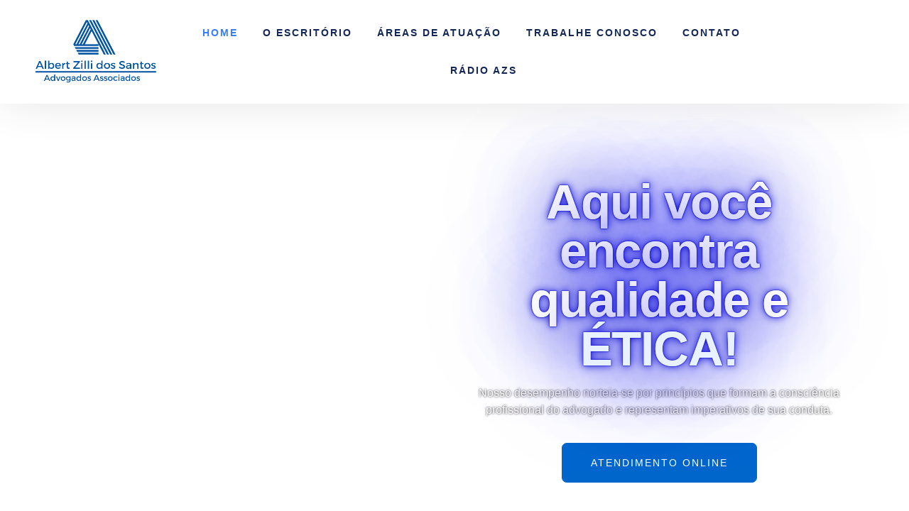

--- FILE ---
content_type: text/html; charset=UTF-8
request_url: https://azsadvogados.com.br/
body_size: 28556
content:
<!doctype html>
<html lang="pt-BR">
<head>
	<meta charset="UTF-8">
	<meta name="viewport" content="width=device-width, initial-scale=1">
	<link rel="profile" href="https://gmpg.org/xfn/11">
	<title>Albert Zilli dos Santos &#8211; Advogados Associados</title>
<meta name='robots' content='max-image-preview:large' />
<link rel='dns-prefetch' href='//translate.google.com' />
<link rel="alternate" title="oEmbed (JSON)" type="application/json+oembed" href="https://azsadvogados.com.br/wp-json/oembed/1.0/embed?url=https%3A%2F%2Fazsadvogados.com.br%2F" />
<link rel="alternate" title="oEmbed (XML)" type="text/xml+oembed" href="https://azsadvogados.com.br/wp-json/oembed/1.0/embed?url=https%3A%2F%2Fazsadvogados.com.br%2F&#038;format=xml" />
<style id='wp-img-auto-sizes-contain-inline-css'>
img:is([sizes=auto i],[sizes^="auto," i]){contain-intrinsic-size:3000px 1500px}
/*# sourceURL=wp-img-auto-sizes-contain-inline-css */
</style>
<style id='wp-emoji-styles-inline-css'>

	img.wp-smiley, img.emoji {
		display: inline !important;
		border: none !important;
		box-shadow: none !important;
		height: 1em !important;
		width: 1em !important;
		margin: 0 0.07em !important;
		vertical-align: -0.1em !important;
		background: none !important;
		padding: 0 !important;
	}
/*# sourceURL=wp-emoji-styles-inline-css */
</style>
<style id='global-styles-inline-css'>
:root{--wp--preset--aspect-ratio--square: 1;--wp--preset--aspect-ratio--4-3: 4/3;--wp--preset--aspect-ratio--3-4: 3/4;--wp--preset--aspect-ratio--3-2: 3/2;--wp--preset--aspect-ratio--2-3: 2/3;--wp--preset--aspect-ratio--16-9: 16/9;--wp--preset--aspect-ratio--9-16: 9/16;--wp--preset--color--black: #000000;--wp--preset--color--cyan-bluish-gray: #abb8c3;--wp--preset--color--white: #ffffff;--wp--preset--color--pale-pink: #f78da7;--wp--preset--color--vivid-red: #cf2e2e;--wp--preset--color--luminous-vivid-orange: #ff6900;--wp--preset--color--luminous-vivid-amber: #fcb900;--wp--preset--color--light-green-cyan: #7bdcb5;--wp--preset--color--vivid-green-cyan: #00d084;--wp--preset--color--pale-cyan-blue: #8ed1fc;--wp--preset--color--vivid-cyan-blue: #0693e3;--wp--preset--color--vivid-purple: #9b51e0;--wp--preset--gradient--vivid-cyan-blue-to-vivid-purple: linear-gradient(135deg,rgb(6,147,227) 0%,rgb(155,81,224) 100%);--wp--preset--gradient--light-green-cyan-to-vivid-green-cyan: linear-gradient(135deg,rgb(122,220,180) 0%,rgb(0,208,130) 100%);--wp--preset--gradient--luminous-vivid-amber-to-luminous-vivid-orange: linear-gradient(135deg,rgb(252,185,0) 0%,rgb(255,105,0) 100%);--wp--preset--gradient--luminous-vivid-orange-to-vivid-red: linear-gradient(135deg,rgb(255,105,0) 0%,rgb(207,46,46) 100%);--wp--preset--gradient--very-light-gray-to-cyan-bluish-gray: linear-gradient(135deg,rgb(238,238,238) 0%,rgb(169,184,195) 100%);--wp--preset--gradient--cool-to-warm-spectrum: linear-gradient(135deg,rgb(74,234,220) 0%,rgb(151,120,209) 20%,rgb(207,42,186) 40%,rgb(238,44,130) 60%,rgb(251,105,98) 80%,rgb(254,248,76) 100%);--wp--preset--gradient--blush-light-purple: linear-gradient(135deg,rgb(255,206,236) 0%,rgb(152,150,240) 100%);--wp--preset--gradient--blush-bordeaux: linear-gradient(135deg,rgb(254,205,165) 0%,rgb(254,45,45) 50%,rgb(107,0,62) 100%);--wp--preset--gradient--luminous-dusk: linear-gradient(135deg,rgb(255,203,112) 0%,rgb(199,81,192) 50%,rgb(65,88,208) 100%);--wp--preset--gradient--pale-ocean: linear-gradient(135deg,rgb(255,245,203) 0%,rgb(182,227,212) 50%,rgb(51,167,181) 100%);--wp--preset--gradient--electric-grass: linear-gradient(135deg,rgb(202,248,128) 0%,rgb(113,206,126) 100%);--wp--preset--gradient--midnight: linear-gradient(135deg,rgb(2,3,129) 0%,rgb(40,116,252) 100%);--wp--preset--font-size--small: 13px;--wp--preset--font-size--medium: 20px;--wp--preset--font-size--large: 36px;--wp--preset--font-size--x-large: 42px;--wp--preset--spacing--20: 0.44rem;--wp--preset--spacing--30: 0.67rem;--wp--preset--spacing--40: 1rem;--wp--preset--spacing--50: 1.5rem;--wp--preset--spacing--60: 2.25rem;--wp--preset--spacing--70: 3.38rem;--wp--preset--spacing--80: 5.06rem;--wp--preset--shadow--natural: 6px 6px 9px rgba(0, 0, 0, 0.2);--wp--preset--shadow--deep: 12px 12px 50px rgba(0, 0, 0, 0.4);--wp--preset--shadow--sharp: 6px 6px 0px rgba(0, 0, 0, 0.2);--wp--preset--shadow--outlined: 6px 6px 0px -3px rgb(255, 255, 255), 6px 6px rgb(0, 0, 0);--wp--preset--shadow--crisp: 6px 6px 0px rgb(0, 0, 0);}:root { --wp--style--global--content-size: 800px;--wp--style--global--wide-size: 1200px; }:where(body) { margin: 0; }.wp-site-blocks > .alignleft { float: left; margin-right: 2em; }.wp-site-blocks > .alignright { float: right; margin-left: 2em; }.wp-site-blocks > .aligncenter { justify-content: center; margin-left: auto; margin-right: auto; }:where(.wp-site-blocks) > * { margin-block-start: 24px; margin-block-end: 0; }:where(.wp-site-blocks) > :first-child { margin-block-start: 0; }:where(.wp-site-blocks) > :last-child { margin-block-end: 0; }:root { --wp--style--block-gap: 24px; }:root :where(.is-layout-flow) > :first-child{margin-block-start: 0;}:root :where(.is-layout-flow) > :last-child{margin-block-end: 0;}:root :where(.is-layout-flow) > *{margin-block-start: 24px;margin-block-end: 0;}:root :where(.is-layout-constrained) > :first-child{margin-block-start: 0;}:root :where(.is-layout-constrained) > :last-child{margin-block-end: 0;}:root :where(.is-layout-constrained) > *{margin-block-start: 24px;margin-block-end: 0;}:root :where(.is-layout-flex){gap: 24px;}:root :where(.is-layout-grid){gap: 24px;}.is-layout-flow > .alignleft{float: left;margin-inline-start: 0;margin-inline-end: 2em;}.is-layout-flow > .alignright{float: right;margin-inline-start: 2em;margin-inline-end: 0;}.is-layout-flow > .aligncenter{margin-left: auto !important;margin-right: auto !important;}.is-layout-constrained > .alignleft{float: left;margin-inline-start: 0;margin-inline-end: 2em;}.is-layout-constrained > .alignright{float: right;margin-inline-start: 2em;margin-inline-end: 0;}.is-layout-constrained > .aligncenter{margin-left: auto !important;margin-right: auto !important;}.is-layout-constrained > :where(:not(.alignleft):not(.alignright):not(.alignfull)){max-width: var(--wp--style--global--content-size);margin-left: auto !important;margin-right: auto !important;}.is-layout-constrained > .alignwide{max-width: var(--wp--style--global--wide-size);}body .is-layout-flex{display: flex;}.is-layout-flex{flex-wrap: wrap;align-items: center;}.is-layout-flex > :is(*, div){margin: 0;}body .is-layout-grid{display: grid;}.is-layout-grid > :is(*, div){margin: 0;}body{padding-top: 0px;padding-right: 0px;padding-bottom: 0px;padding-left: 0px;}a:where(:not(.wp-element-button)){text-decoration: underline;}:root :where(.wp-element-button, .wp-block-button__link){background-color: #32373c;border-width: 0;color: #fff;font-family: inherit;font-size: inherit;font-style: inherit;font-weight: inherit;letter-spacing: inherit;line-height: inherit;padding-top: calc(0.667em + 2px);padding-right: calc(1.333em + 2px);padding-bottom: calc(0.667em + 2px);padding-left: calc(1.333em + 2px);text-decoration: none;text-transform: inherit;}.has-black-color{color: var(--wp--preset--color--black) !important;}.has-cyan-bluish-gray-color{color: var(--wp--preset--color--cyan-bluish-gray) !important;}.has-white-color{color: var(--wp--preset--color--white) !important;}.has-pale-pink-color{color: var(--wp--preset--color--pale-pink) !important;}.has-vivid-red-color{color: var(--wp--preset--color--vivid-red) !important;}.has-luminous-vivid-orange-color{color: var(--wp--preset--color--luminous-vivid-orange) !important;}.has-luminous-vivid-amber-color{color: var(--wp--preset--color--luminous-vivid-amber) !important;}.has-light-green-cyan-color{color: var(--wp--preset--color--light-green-cyan) !important;}.has-vivid-green-cyan-color{color: var(--wp--preset--color--vivid-green-cyan) !important;}.has-pale-cyan-blue-color{color: var(--wp--preset--color--pale-cyan-blue) !important;}.has-vivid-cyan-blue-color{color: var(--wp--preset--color--vivid-cyan-blue) !important;}.has-vivid-purple-color{color: var(--wp--preset--color--vivid-purple) !important;}.has-black-background-color{background-color: var(--wp--preset--color--black) !important;}.has-cyan-bluish-gray-background-color{background-color: var(--wp--preset--color--cyan-bluish-gray) !important;}.has-white-background-color{background-color: var(--wp--preset--color--white) !important;}.has-pale-pink-background-color{background-color: var(--wp--preset--color--pale-pink) !important;}.has-vivid-red-background-color{background-color: var(--wp--preset--color--vivid-red) !important;}.has-luminous-vivid-orange-background-color{background-color: var(--wp--preset--color--luminous-vivid-orange) !important;}.has-luminous-vivid-amber-background-color{background-color: var(--wp--preset--color--luminous-vivid-amber) !important;}.has-light-green-cyan-background-color{background-color: var(--wp--preset--color--light-green-cyan) !important;}.has-vivid-green-cyan-background-color{background-color: var(--wp--preset--color--vivid-green-cyan) !important;}.has-pale-cyan-blue-background-color{background-color: var(--wp--preset--color--pale-cyan-blue) !important;}.has-vivid-cyan-blue-background-color{background-color: var(--wp--preset--color--vivid-cyan-blue) !important;}.has-vivid-purple-background-color{background-color: var(--wp--preset--color--vivid-purple) !important;}.has-black-border-color{border-color: var(--wp--preset--color--black) !important;}.has-cyan-bluish-gray-border-color{border-color: var(--wp--preset--color--cyan-bluish-gray) !important;}.has-white-border-color{border-color: var(--wp--preset--color--white) !important;}.has-pale-pink-border-color{border-color: var(--wp--preset--color--pale-pink) !important;}.has-vivid-red-border-color{border-color: var(--wp--preset--color--vivid-red) !important;}.has-luminous-vivid-orange-border-color{border-color: var(--wp--preset--color--luminous-vivid-orange) !important;}.has-luminous-vivid-amber-border-color{border-color: var(--wp--preset--color--luminous-vivid-amber) !important;}.has-light-green-cyan-border-color{border-color: var(--wp--preset--color--light-green-cyan) !important;}.has-vivid-green-cyan-border-color{border-color: var(--wp--preset--color--vivid-green-cyan) !important;}.has-pale-cyan-blue-border-color{border-color: var(--wp--preset--color--pale-cyan-blue) !important;}.has-vivid-cyan-blue-border-color{border-color: var(--wp--preset--color--vivid-cyan-blue) !important;}.has-vivid-purple-border-color{border-color: var(--wp--preset--color--vivid-purple) !important;}.has-vivid-cyan-blue-to-vivid-purple-gradient-background{background: var(--wp--preset--gradient--vivid-cyan-blue-to-vivid-purple) !important;}.has-light-green-cyan-to-vivid-green-cyan-gradient-background{background: var(--wp--preset--gradient--light-green-cyan-to-vivid-green-cyan) !important;}.has-luminous-vivid-amber-to-luminous-vivid-orange-gradient-background{background: var(--wp--preset--gradient--luminous-vivid-amber-to-luminous-vivid-orange) !important;}.has-luminous-vivid-orange-to-vivid-red-gradient-background{background: var(--wp--preset--gradient--luminous-vivid-orange-to-vivid-red) !important;}.has-very-light-gray-to-cyan-bluish-gray-gradient-background{background: var(--wp--preset--gradient--very-light-gray-to-cyan-bluish-gray) !important;}.has-cool-to-warm-spectrum-gradient-background{background: var(--wp--preset--gradient--cool-to-warm-spectrum) !important;}.has-blush-light-purple-gradient-background{background: var(--wp--preset--gradient--blush-light-purple) !important;}.has-blush-bordeaux-gradient-background{background: var(--wp--preset--gradient--blush-bordeaux) !important;}.has-luminous-dusk-gradient-background{background: var(--wp--preset--gradient--luminous-dusk) !important;}.has-pale-ocean-gradient-background{background: var(--wp--preset--gradient--pale-ocean) !important;}.has-electric-grass-gradient-background{background: var(--wp--preset--gradient--electric-grass) !important;}.has-midnight-gradient-background{background: var(--wp--preset--gradient--midnight) !important;}.has-small-font-size{font-size: var(--wp--preset--font-size--small) !important;}.has-medium-font-size{font-size: var(--wp--preset--font-size--medium) !important;}.has-large-font-size{font-size: var(--wp--preset--font-size--large) !important;}.has-x-large-font-size{font-size: var(--wp--preset--font-size--x-large) !important;}
:root :where(.wp-block-pullquote){font-size: 1.5em;line-height: 1.6;}
/*# sourceURL=global-styles-inline-css */
</style>
<link rel='stylesheet' id='google-language-translator-css' href='https://azsadvogados.com.br/wp-content/plugins/google-language-translator/css/style.css?ver=6.0.20' media='' />
<link rel='stylesheet' id='hello-elementor-css' href='https://azsadvogados.com.br/wp-content/themes/hello-elementor/style.min.css?ver=3.3.0' media='all' />
<link rel='stylesheet' id='hello-elementor-theme-style-css' href='https://azsadvogados.com.br/wp-content/themes/hello-elementor/theme.min.css?ver=3.3.0' media='all' />
<link rel='stylesheet' id='hello-elementor-header-footer-css' href='https://azsadvogados.com.br/wp-content/themes/hello-elementor/header-footer.min.css?ver=3.3.0' media='all' />
<link rel='stylesheet' id='elementor-frontend-css' href='https://azsadvogados.com.br/wp-content/plugins/elementor/assets/css/frontend.min.css?ver=3.33.4' media='all' />
<link rel='stylesheet' id='elementor-post-2160-css' href='https://azsadvogados.com.br/wp-content/uploads/elementor/css/post-2160.css?ver=1765697235' media='all' />
<link rel='stylesheet' id='widget-image-css' href='https://azsadvogados.com.br/wp-content/plugins/elementor/assets/css/widget-image.min.css?ver=3.33.4' media='all' />
<link rel='stylesheet' id='widget-nav-menu-css' href='https://azsadvogados.com.br/wp-content/plugins/elementor-pro/assets/css/widget-nav-menu.min.css?ver=3.31.3' media='all' />
<link rel='stylesheet' id='e-animation-fadeInDown-css' href='https://azsadvogados.com.br/wp-content/plugins/elementor/assets/lib/animations/styles/fadeInDown.min.css?ver=3.33.4' media='all' />
<link rel='stylesheet' id='widget-animated-headline-css' href='https://azsadvogados.com.br/wp-content/plugins/elementor-pro/assets/css/widget-animated-headline.min.css?ver=3.31.3' media='all' />
<link rel='stylesheet' id='widget-heading-css' href='https://azsadvogados.com.br/wp-content/plugins/elementor/assets/css/widget-heading.min.css?ver=3.33.4' media='all' />
<link rel='stylesheet' id='widget-icon-box-css' href='https://azsadvogados.com.br/wp-content/plugins/elementor/assets/css/widget-icon-box.min.css?ver=3.33.4' media='all' />
<link rel='stylesheet' id='widget-icon-list-css' href='https://azsadvogados.com.br/wp-content/plugins/elementor/assets/css/widget-icon-list.min.css?ver=3.33.4' media='all' />
<link rel='stylesheet' id='e-animation-pop-css' href='https://azsadvogados.com.br/wp-content/plugins/elementor/assets/lib/animations/styles/e-animation-pop.min.css?ver=3.33.4' media='all' />
<link rel='stylesheet' id='widget-social-icons-css' href='https://azsadvogados.com.br/wp-content/plugins/elementor/assets/css/widget-social-icons.min.css?ver=3.33.4' media='all' />
<link rel='stylesheet' id='e-apple-webkit-css' href='https://azsadvogados.com.br/wp-content/plugins/elementor/assets/css/conditionals/apple-webkit.min.css?ver=3.33.4' media='all' />
<link rel='stylesheet' id='swiper-css' href='https://azsadvogados.com.br/wp-content/plugins/elementor/assets/lib/swiper/v8/css/swiper.min.css?ver=8.4.5' media='all' />
<link rel='stylesheet' id='e-swiper-css' href='https://azsadvogados.com.br/wp-content/plugins/elementor/assets/css/conditionals/e-swiper.min.css?ver=3.33.4' media='all' />
<link rel='stylesheet' id='elementor-icons-css' href='https://azsadvogados.com.br/wp-content/plugins/elementor/assets/lib/eicons/css/elementor-icons.min.css?ver=5.44.0' media='all' />
<link rel='stylesheet' id='e-animation-fadeInLeft-css' href='https://azsadvogados.com.br/wp-content/plugins/elementor/assets/lib/animations/styles/fadeInLeft.min.css?ver=3.33.4' media='all' />
<link rel='stylesheet' id='e-animation-fadeIn-css' href='https://azsadvogados.com.br/wp-content/plugins/elementor/assets/lib/animations/styles/fadeIn.min.css?ver=3.33.4' media='all' />
<link rel='stylesheet' id='widget-testimonial-carousel-css' href='https://azsadvogados.com.br/wp-content/plugins/elementor-pro/assets/css/widget-testimonial-carousel.min.css?ver=3.31.3' media='all' />
<link rel='stylesheet' id='widget-carousel-module-base-css' href='https://azsadvogados.com.br/wp-content/plugins/elementor-pro/assets/css/widget-carousel-module-base.min.css?ver=3.31.3' media='all' />
<link rel='stylesheet' id='e-animation-fadeInUp-css' href='https://azsadvogados.com.br/wp-content/plugins/elementor/assets/lib/animations/styles/fadeInUp.min.css?ver=3.33.4' media='all' />
<link rel='stylesheet' id='widget-image-carousel-css' href='https://azsadvogados.com.br/wp-content/plugins/elementor/assets/css/widget-image-carousel.min.css?ver=3.33.4' media='all' />
<link rel='stylesheet' id='elementor-post-2-css' href='https://azsadvogados.com.br/wp-content/uploads/elementor/css/post-2.css?ver=1765697253' media='all' />
<link rel='stylesheet' id='elementor-post-269-css' href='https://azsadvogados.com.br/wp-content/uploads/elementor/css/post-269.css?ver=1765697235' media='all' />
<link rel='stylesheet' id='elementor-post-273-css' href='https://azsadvogados.com.br/wp-content/uploads/elementor/css/post-273.css?ver=1765697235' media='all' />
<link rel='stylesheet' id='ekit-widget-styles-css' href='https://azsadvogados.com.br/wp-content/plugins/elementskit-lite/widgets/init/assets/css/widget-styles.css?ver=3.7.7' media='all' />
<link rel='stylesheet' id='ekit-responsive-css' href='https://azsadvogados.com.br/wp-content/plugins/elementskit-lite/widgets/init/assets/css/responsive.css?ver=3.7.7' media='all' />
<link rel='stylesheet' id='elementor-gf-local-raleway-css' href='http://azsadvogados.com.br/wp-content/uploads/elementor/google-fonts/css/raleway.css?ver=1748189941' media='all' />
<link rel='stylesheet' id='elementor-gf-local-poppins-css' href='http://azsadvogados.com.br/wp-content/uploads/elementor/google-fonts/css/poppins.css?ver=1748189945' media='all' />
<link rel='stylesheet' id='elementor-icons-shared-0-css' href='https://azsadvogados.com.br/wp-content/plugins/elementor/assets/lib/font-awesome/css/fontawesome.min.css?ver=5.15.3' media='all' />
<link rel='stylesheet' id='elementor-icons-fa-solid-css' href='https://azsadvogados.com.br/wp-content/plugins/elementor/assets/lib/font-awesome/css/solid.min.css?ver=5.15.3' media='all' />
<link rel='stylesheet' id='elementor-icons-skb_cife-themify-icon-css' href='https://azsadvogados.com.br/wp-content/plugins/skyboot-custom-icons-for-elementor/assets/css/themify.css?ver=1.1.0' media='all' />
<link rel='stylesheet' id='elementor-icons-ekiticons-css' href='https://azsadvogados.com.br/wp-content/plugins/elementskit-lite/modules/elementskit-icon-pack/assets/css/ekiticons.css?ver=3.7.7' media='all' />
<link rel='stylesheet' id='elementor-icons-fa-brands-css' href='https://azsadvogados.com.br/wp-content/plugins/elementor/assets/lib/font-awesome/css/brands.min.css?ver=5.15.3' media='all' />
<script src="https://azsadvogados.com.br/wp-includes/js/jquery/jquery.min.js?ver=3.7.1" id="jquery-core-js"></script>
<script src="https://azsadvogados.com.br/wp-includes/js/jquery/jquery-migrate.min.js?ver=3.4.1" id="jquery-migrate-js"></script>
<link rel="https://api.w.org/" href="https://azsadvogados.com.br/wp-json/" /><link rel="alternate" title="JSON" type="application/json" href="https://azsadvogados.com.br/wp-json/wp/v2/pages/2" /><link rel="EditURI" type="application/rsd+xml" title="RSD" href="https://azsadvogados.com.br/xmlrpc.php?rsd" />

<link rel="canonical" href="https://azsadvogados.com.br/" />
<link rel='shortlink' href='https://azsadvogados.com.br/' />
<style>p.hello{font-size:12px;color:darkgray;}#google_language_translator,#flags{text-align:left;}#google_language_translator{clear:both;}#flags{width:165px;}#flags a{display:inline-block;margin-right:2px;}#google_language_translator{width:auto!important;}div.skiptranslate.goog-te-gadget{display:inline!important;}.goog-tooltip{display: none!important;}.goog-tooltip:hover{display: none!important;}.goog-text-highlight{background-color:transparent!important;border:none!important;box-shadow:none!important;}#google_language_translator select.goog-te-combo{color:#32373c;}#google_language_translator{color:transparent;}body{top:0px!important;}#goog-gt-{display:none!important;}font font{background-color:transparent!important;box-shadow:none!important;position:initial!important;}#glt-translate-trigger{bottom:auto;top:0;}.tool-container.tool-top{top:50px!important;bottom:auto!important;}.tool-container.tool-top .arrow{border-color:transparent transparent #d0cbcb; top:-14px;}#glt-translate-trigger > span{color:#ffffff;}#glt-translate-trigger{background:#f89406;}.goog-te-gadget .goog-te-combo{width:100%;}</style><meta name="generator" content="Elementor 3.33.4; features: additional_custom_breakpoints; settings: css_print_method-external, google_font-enabled, font_display-swap">
			<style>
				.e-con.e-parent:nth-of-type(n+4):not(.e-lazyloaded):not(.e-no-lazyload),
				.e-con.e-parent:nth-of-type(n+4):not(.e-lazyloaded):not(.e-no-lazyload) * {
					background-image: none !important;
				}
				@media screen and (max-height: 1024px) {
					.e-con.e-parent:nth-of-type(n+3):not(.e-lazyloaded):not(.e-no-lazyload),
					.e-con.e-parent:nth-of-type(n+3):not(.e-lazyloaded):not(.e-no-lazyload) * {
						background-image: none !important;
					}
				}
				@media screen and (max-height: 640px) {
					.e-con.e-parent:nth-of-type(n+2):not(.e-lazyloaded):not(.e-no-lazyload),
					.e-con.e-parent:nth-of-type(n+2):not(.e-lazyloaded):not(.e-no-lazyload) * {
						background-image: none !important;
					}
				}
			</style>
			<link rel="icon" href="https://azsadvogados.com.br/wp-content/uploads/2023/06/cropped-LOGO.fw_-32x32.png" sizes="32x32" />
<link rel="icon" href="https://azsadvogados.com.br/wp-content/uploads/2023/06/cropped-LOGO.fw_-192x192.png" sizes="192x192" />
<link rel="apple-touch-icon" href="https://azsadvogados.com.br/wp-content/uploads/2023/06/cropped-LOGO.fw_-180x180.png" />
<meta name="msapplication-TileImage" content="https://azsadvogados.com.br/wp-content/uploads/2023/06/cropped-LOGO.fw_-270x270.png" />
</head>
<body class="home wp-singular page-template page-template-elementor_header_footer page page-id-2 wp-custom-logo wp-embed-responsive wp-theme-hello-elementor theme-default elementor-default elementor-template-full-width elementor-kit-2160 elementor-page elementor-page-2">


<a class="skip-link screen-reader-text" href="#content">Ir para o conteúdo</a>

		<header data-elementor-type="header" data-elementor-id="269" class="elementor elementor-269 elementor-location-header" data-elementor-post-type="elementor_library">
					<section class="elementor-section elementor-top-section elementor-element elementor-element-506fbc8 elementor-section-full_width elementor-section-content-middle elementor-section-height-default elementor-section-height-default elementor-invisible" data-id="506fbc8" data-element_type="section" data-settings="{&quot;background_background&quot;:&quot;classic&quot;,&quot;animation&quot;:&quot;fadeInDown&quot;}">
						<div class="elementor-container elementor-column-gap-default">
					<div class="elementor-column elementor-col-33 elementor-top-column elementor-element elementor-element-1915eb5c" data-id="1915eb5c" data-element_type="column">
			<div class="elementor-widget-wrap elementor-element-populated">
						<div class="elementor-element elementor-element-4e99e96 elementor-widget__width-initial elementor-widget elementor-widget-theme-site-logo elementor-widget-image" data-id="4e99e96" data-element_type="widget" data-widget_type="theme-site-logo.default">
				<div class="elementor-widget-container">
											<a href="https://azsadvogados.com.br">
			<img fetchpriority="high" width="408" height="179" src="https://azsadvogados.com.br/wp-content/uploads/2023/06/Albert-Zilli-dos-Santos-2.png" class="attachment-full size-full wp-image-1668" alt="" srcset="https://azsadvogados.com.br/wp-content/uploads/2023/06/Albert-Zilli-dos-Santos-2.png 408w, https://azsadvogados.com.br/wp-content/uploads/2023/06/Albert-Zilli-dos-Santos-2-300x132.png 300w" sizes="(max-width: 408px) 100vw, 408px" />				</a>
											</div>
				</div>
					</div>
		</div>
				<div class="elementor-column elementor-col-33 elementor-top-column elementor-element elementor-element-49c615fc elementor-hidden-mobile" data-id="49c615fc" data-element_type="column">
			<div class="elementor-widget-wrap elementor-element-populated">
						<div class="elementor-element elementor-element-7c8b40af elementor-nav-menu__align-center elementor-nav-menu--stretch elementor-widget__width-initial elementor-nav-menu--dropdown-tablet elementor-nav-menu__text-align-aside elementor-nav-menu--toggle elementor-nav-menu--burger elementor-widget elementor-widget-nav-menu" data-id="7c8b40af" data-element_type="widget" data-settings="{&quot;submenu_icon&quot;:{&quot;value&quot;:&quot;&lt;i class=\&quot;fas fa-angle-down\&quot;&gt;&lt;\/i&gt;&quot;,&quot;library&quot;:&quot;fa-solid&quot;},&quot;full_width&quot;:&quot;stretch&quot;,&quot;layout&quot;:&quot;horizontal&quot;,&quot;toggle&quot;:&quot;burger&quot;}" data-widget_type="nav-menu.default">
				<div class="elementor-widget-container">
								<nav aria-label="Menu" class="elementor-nav-menu--main elementor-nav-menu__container elementor-nav-menu--layout-horizontal e--pointer-none">
				<ul id="menu-1-7c8b40af" class="elementor-nav-menu"><li class="menu-item menu-item-type-custom menu-item-object-custom current-menu-item current_page_item menu-item-home menu-item-359"><a href="https://azsadvogados.com.br" aria-current="page" class="elementor-item elementor-item-active">Home</a></li>
<li class="menu-item menu-item-type-custom menu-item-object-custom menu-item-360"><a href="https://azsadvogados.com.br/?page_id=785" class="elementor-item">O ESCRITÓRIO</a></li>
<li class="menu-item menu-item-type-custom menu-item-object-custom menu-item-361"><a href="https://azsadvogados.com.br/areas-de-atuacao/" class="elementor-item">ÁREAS DE ATUAÇÃO</a></li>
<li class="menu-item menu-item-type-custom menu-item-object-custom menu-item-363"><a href="https://azsadvogados.com.br/?page_id=1007" class="elementor-item">TRABALHE CONOSCO</a></li>
<li class="menu-item menu-item-type-custom menu-item-object-custom menu-item-860"><a href="https://azsadvogados.com.br/?page_id=984" class="elementor-item">CONTATO</a></li>
<li class="menu-item menu-item-type-custom menu-item-object-custom menu-item-362"><a href="https://azsadvogados.com.br/radio-azs/" class="elementor-item">RÁDIO AZS</a></li>
</ul>			</nav>
					<div class="elementor-menu-toggle" role="button" tabindex="0" aria-label="Menu Toggle" aria-expanded="false">
			<i aria-hidden="true" role="presentation" class="elementor-menu-toggle__icon--open  ti-menu"></i><i aria-hidden="true" role="presentation" class="elementor-menu-toggle__icon--close  ti-close"></i>		</div>
					<nav class="elementor-nav-menu--dropdown elementor-nav-menu__container" aria-hidden="true">
				<ul id="menu-2-7c8b40af" class="elementor-nav-menu"><li class="menu-item menu-item-type-custom menu-item-object-custom current-menu-item current_page_item menu-item-home menu-item-359"><a href="https://azsadvogados.com.br" aria-current="page" class="elementor-item elementor-item-active" tabindex="-1">Home</a></li>
<li class="menu-item menu-item-type-custom menu-item-object-custom menu-item-360"><a href="https://azsadvogados.com.br/?page_id=785" class="elementor-item" tabindex="-1">O ESCRITÓRIO</a></li>
<li class="menu-item menu-item-type-custom menu-item-object-custom menu-item-361"><a href="https://azsadvogados.com.br/areas-de-atuacao/" class="elementor-item" tabindex="-1">ÁREAS DE ATUAÇÃO</a></li>
<li class="menu-item menu-item-type-custom menu-item-object-custom menu-item-363"><a href="https://azsadvogados.com.br/?page_id=1007" class="elementor-item" tabindex="-1">TRABALHE CONOSCO</a></li>
<li class="menu-item menu-item-type-custom menu-item-object-custom menu-item-860"><a href="https://azsadvogados.com.br/?page_id=984" class="elementor-item" tabindex="-1">CONTATO</a></li>
<li class="menu-item menu-item-type-custom menu-item-object-custom menu-item-362"><a href="https://azsadvogados.com.br/radio-azs/" class="elementor-item" tabindex="-1">RÁDIO AZS</a></li>
</ul>			</nav>
						</div>
				</div>
					</div>
		</div>
				<div class="elementor-column elementor-col-33 elementor-top-column elementor-element elementor-element-cc187fd" data-id="cc187fd" data-element_type="column">
			<div class="elementor-widget-wrap elementor-element-populated">
						<div class="elementor-element elementor-element-52ce7a8 elementor-widget__width-initial elementor-widget-mobile__width-initial elementor-widget elementor-widget-html" data-id="52ce7a8" data-element_type="widget" data-widget_type="html.default">
				<div class="elementor-widget-container">
					<div class="radio_player" data-player-type="shortcode" data-data="[base64]"></div>

              
              				</div>
				</div>
					</div>
		</div>
					</div>
		</section>
				</header>
				<div data-elementor-type="wp-page" data-elementor-id="2" class="elementor elementor-2" data-elementor-post-type="page">
						<section class="elementor-section elementor-top-section elementor-element elementor-element-44b647d elementor-section-boxed elementor-section-height-default elementor-section-height-default" data-id="44b647d" data-element_type="section" data-settings="{&quot;background_background&quot;:&quot;classic&quot;}">
						<div class="elementor-container elementor-column-gap-default">
					<div class="elementor-column elementor-col-50 elementor-top-column elementor-element elementor-element-2d4f139" data-id="2d4f139" data-element_type="column">
			<div class="elementor-widget-wrap">
							</div>
		</div>
				<div class="elementor-column elementor-col-50 elementor-top-column elementor-element elementor-element-42545aee" data-id="42545aee" data-element_type="column">
			<div class="elementor-widget-wrap elementor-element-populated">
						<div class="elementor-element elementor-element-4788b25d elementor-widget__width-initial borda elementor-headline--style-highlight elementor-invisible elementor-widget elementor-widget-animated-headline" data-id="4788b25d" data-element_type="widget" data-settings="{&quot;marker&quot;:&quot;underline&quot;,&quot;highlighted_text&quot;:&quot;\u00c9TICA!&quot;,&quot;_animation&quot;:&quot;fadeInLeft&quot;,&quot;headline_style&quot;:&quot;highlight&quot;,&quot;loop&quot;:&quot;yes&quot;,&quot;highlight_animation_duration&quot;:1200,&quot;highlight_iteration_delay&quot;:8000}" data-widget_type="animated-headline.default">
				<div class="elementor-widget-container">
							<h1 class="elementor-headline">
					<span class="elementor-headline-plain-text elementor-headline-text-wrapper">Aqui você encontra qualidade e </span>
				<span class="elementor-headline-dynamic-wrapper elementor-headline-text-wrapper">
					<span class="elementor-headline-dynamic-text elementor-headline-text-active">ÉTICA!</span>
				</span>
				</h1>
						</div>
				</div>
				<div class="elementor-element elementor-element-20d44eb6 elementor-invisible elementor-widget elementor-widget-text-editor" data-id="20d44eb6" data-element_type="widget" data-settings="{&quot;_animation&quot;:&quot;fadeInLeft&quot;,&quot;_animation_delay&quot;:200}" data-widget_type="text-editor.default">
				<div class="elementor-widget-container">
									<p>Nosso desempenho norteia-se por princípios que formam a consciência profissional do advogado e representam imperativos de sua conduta.</p>								</div>
				</div>
				<div class="elementor-element elementor-element-29906be6 elementor-tablet-align-center elementor-mobile-align-justify elementor-align-center elementor-widget elementor-widget-button" data-id="29906be6" data-element_type="widget" data-widget_type="button.default">
				<div class="elementor-widget-container">
									<div class="elementor-button-wrapper">
					<a class="elementor-button elementor-button-link elementor-size-lg" href="https://wa.link/y68zd0">
						<span class="elementor-button-content-wrapper">
									<span class="elementor-button-text">atendimento online</span>
					</span>
					</a>
				</div>
								</div>
				</div>
					</div>
		</div>
					</div>
		</section>
				<section class="elementor-section elementor-top-section elementor-element elementor-element-51e3974f elementor-section-content-middle elementor-section-boxed elementor-section-height-default elementor-section-height-default" data-id="51e3974f" data-element_type="section">
						<div class="elementor-container elementor-column-gap-default">
					<div class="elementor-column elementor-col-100 elementor-top-column elementor-element elementor-element-2222820" data-id="2222820" data-element_type="column">
			<div class="elementor-widget-wrap elementor-element-populated">
						<div class="elementor-element elementor-element-587fdd6d elementor-widget elementor-widget-heading" data-id="587fdd6d" data-element_type="widget" data-widget_type="heading.default">
				<div class="elementor-widget-container">
					<h6 class="elementor-heading-title elementor-size-default">SEJA BEM-VINDO</h6>				</div>
				</div>
				<div class="elementor-element elementor-element-98a88ca elementor-widget elementor-widget-heading" data-id="98a88ca" data-element_type="widget" data-widget_type="heading.default">
				<div class="elementor-widget-container">
					<h2 class="elementor-heading-title elementor-size-default">AZS ADVOGADOS ASSOCIADOS​</h2>				</div>
				</div>
				<div class="elementor-element elementor-element-469d4126 elementor-widget__width-initial elementor-widget elementor-widget-text-editor" data-id="469d4126" data-element_type="widget" data-widget_type="text-editor.default">
				<div class="elementor-widget-container">
									<p>Fundado em 1999 por Albert Zilli, em Criciúma, o escritório Albert Zilli dos Santos &amp; Advogados Associados visa a qualidade no desenvolvimento de trabalhos jurídicos, bem como a prestação de serviços de forma rápida e transparente. A advocacia atual exige uma atuação ágil, preventiva e segura, de modo que possuímos uma equipe treinada, comprometida e especializada para tanto. Isso é o mínimo que nos propomos a fazer, tendo a certeza de que, juntamente com nossos clientes e colaboradores, teremos sucesso neste ofício.</p>								</div>
				</div>
					</div>
		</div>
					</div>
		</section>
				<section class="elementor-section elementor-top-section elementor-element elementor-element-0ab6a71 elementor-section-boxed elementor-section-height-default elementor-section-height-default" data-id="0ab6a71" data-element_type="section">
						<div class="elementor-container elementor-column-gap-default">
					<div class="elementor-column elementor-col-100 elementor-top-column elementor-element elementor-element-1868dde" data-id="1868dde" data-element_type="column">
			<div class="elementor-widget-wrap elementor-element-populated">
						<div class="elementor-element elementor-element-0280b26 elementor-widget elementor-widget-heading" data-id="0280b26" data-element_type="widget" data-widget_type="heading.default">
				<div class="elementor-widget-container">
					<h2 class="elementor-heading-title elementor-size-default">EQUIPE AZS</h2>				</div>
				</div>
					</div>
		</div>
					</div>
		</section>
				<section class="elementor-section elementor-inner-section elementor-element elementor-element-2cc1f19 elementor-section-height-min-height elementor-section-boxed elementor-section-height-default elementor-invisible" data-id="2cc1f19" data-element_type="section" data-settings="{&quot;animation&quot;:&quot;fadeIn&quot;,&quot;animation_delay&quot;:300}">
						<div class="elementor-container elementor-column-gap-narrow">
					<div class="elementor-column elementor-col-16 elementor-inner-column elementor-element elementor-element-a50d875" data-id="a50d875" data-element_type="column">
			<div class="elementor-widget-wrap elementor-element-populated">
						<div class="elementor-element elementor-element-afc0ec4 elementor-widget elementor-widget-elementskit-team" data-id="afc0ec4" data-element_type="widget" data-widget_type="elementskit-team.default">
				<div class="elementor-widget-container">
					<div class="ekit-wid-con">
																								<div class="profile-image-card elementor-animation- ekit-team-img ekit-team-style-overlay text-center">

													<img decoding="async" width="1066" height="1600" src="https://azsadvogados.com.br/wp-content/uploads/2023/06/f5f2537a-b50b-4653-bbd2-ccd5bebface7-1.jpeg" class="attachment-full size-full wp-image-488" alt="" srcset="https://azsadvogados.com.br/wp-content/uploads/2023/06/f5f2537a-b50b-4653-bbd2-ccd5bebface7-1.jpeg 1066w, https://azsadvogados.com.br/wp-content/uploads/2023/06/f5f2537a-b50b-4653-bbd2-ccd5bebface7-1-600x901.jpeg 600w, https://azsadvogados.com.br/wp-content/uploads/2023/06/f5f2537a-b50b-4653-bbd2-ccd5bebface7-1-200x300.jpeg 200w, https://azsadvogados.com.br/wp-content/uploads/2023/06/f5f2537a-b50b-4653-bbd2-ccd5bebface7-1-682x1024.jpeg 682w, https://azsadvogados.com.br/wp-content/uploads/2023/06/f5f2537a-b50b-4653-bbd2-ccd5bebface7-1-768x1153.jpeg 768w, https://azsadvogados.com.br/wp-content/uploads/2023/06/f5f2537a-b50b-4653-bbd2-ccd5bebface7-1-1023x1536.jpeg 1023w" sizes="(max-width: 1066px) 100vw, 1066px" />												<div class="hover-area">
							<div class="profile-body">
								<h2 class="profile-title">
																																	</h2>
								<p class="profile-designation"></p>
															</div>
													</div>
					</div>
					
				
				</div>				</div>
				</div>
				<div class="elementor-element elementor-element-9b40312 elementor-widget elementor-widget-icon-box" data-id="9b40312" data-element_type="widget" data-widget_type="icon-box.default">
				<div class="elementor-widget-container">
							<div class="elementor-icon-box-wrapper">

			
						<div class="elementor-icon-box-content">

									<div class="elementor-icon-box-title">
						<span  >
							Albert Zilli dos Santos						</span>
					</div>
				
									<p class="elementor-icon-box-description">
						Fundador e Sócio Administrador  Advogado
OAB/SC 13.379					</p>
				
			</div>
			
		</div>
						</div>
				</div>
					</div>
		</div>
				<div class="elementor-column elementor-col-16 elementor-inner-column elementor-element elementor-element-0e4dc27" data-id="0e4dc27" data-element_type="column">
			<div class="elementor-widget-wrap elementor-element-populated">
						<div class="elementor-element elementor-element-27c56f6 elementor-widget elementor-widget-elementskit-team" data-id="27c56f6" data-element_type="widget" data-widget_type="elementskit-team.default">
				<div class="elementor-widget-container">
					<div class="ekit-wid-con">
																								<div class="profile-image-card elementor-animation- ekit-team-img ekit-team-style-overlay text-center">

													<img decoding="async" width="1066" height="1600" src="https://azsadvogados.com.br/wp-content/uploads/2023/06/f5f2537a-b50b-4653-bbd2-ccd5bebface7-2.jpeg" class="attachment-full size-full wp-image-521" alt="" srcset="https://azsadvogados.com.br/wp-content/uploads/2023/06/f5f2537a-b50b-4653-bbd2-ccd5bebface7-2.jpeg 1066w, https://azsadvogados.com.br/wp-content/uploads/2023/06/f5f2537a-b50b-4653-bbd2-ccd5bebface7-2-600x901.jpeg 600w, https://azsadvogados.com.br/wp-content/uploads/2023/06/f5f2537a-b50b-4653-bbd2-ccd5bebface7-2-200x300.jpeg 200w, https://azsadvogados.com.br/wp-content/uploads/2023/06/f5f2537a-b50b-4653-bbd2-ccd5bebface7-2-682x1024.jpeg 682w, https://azsadvogados.com.br/wp-content/uploads/2023/06/f5f2537a-b50b-4653-bbd2-ccd5bebface7-2-768x1153.jpeg 768w, https://azsadvogados.com.br/wp-content/uploads/2023/06/f5f2537a-b50b-4653-bbd2-ccd5bebface7-2-1023x1536.jpeg 1023w" sizes="(max-width: 1066px) 100vw, 1066px" />												<div class="hover-area">
							<div class="profile-body">
								<h2 class="profile-title">
																																	</h2>
								<p class="profile-designation"></p>
															</div>
													</div>
					</div>
					
				
				</div>				</div>
				</div>
				<div class="elementor-element elementor-element-60faf09 elementor-widget elementor-widget-icon-box" data-id="60faf09" data-element_type="widget" data-widget_type="icon-box.default">
				<div class="elementor-widget-container">
							<div class="elementor-icon-box-wrapper">

			
						<div class="elementor-icon-box-content">

									<div class="elementor-icon-box-title">
						<span  >
							Luís Henrique Cury						</span>
					</div>
				
									<p class="elementor-icon-box-description">
						Diretor Jurídico Advogado
OAB/SC 38.496					</p>
				
			</div>
			
		</div>
						</div>
				</div>
					</div>
		</div>
				<div class="elementor-column elementor-col-16 elementor-inner-column elementor-element elementor-element-986261b" data-id="986261b" data-element_type="column">
			<div class="elementor-widget-wrap elementor-element-populated">
						<div class="elementor-element elementor-element-c6ffe47 elementor-widget elementor-widget-elementskit-team" data-id="c6ffe47" data-element_type="widget" data-widget_type="elementskit-team.default">
				<div class="elementor-widget-container">
					<div class="ekit-wid-con">
																								<div class="profile-image-card elementor-animation- ekit-team-img ekit-team-style-overlay text-center">

													<img loading="lazy" decoding="async" width="1066" height="1600" src="https://azsadvogados.com.br/wp-content/uploads/2023/06/f5f2537a-b50b-4653-bbd2-ccd5bebface7.jpg" class="attachment-full size-full wp-image-554" alt="" srcset="https://azsadvogados.com.br/wp-content/uploads/2023/06/f5f2537a-b50b-4653-bbd2-ccd5bebface7.jpg 1066w, https://azsadvogados.com.br/wp-content/uploads/2023/06/f5f2537a-b50b-4653-bbd2-ccd5bebface7-600x901.jpg 600w, https://azsadvogados.com.br/wp-content/uploads/2023/06/f5f2537a-b50b-4653-bbd2-ccd5bebface7-200x300.jpg 200w, https://azsadvogados.com.br/wp-content/uploads/2023/06/f5f2537a-b50b-4653-bbd2-ccd5bebface7-682x1024.jpg 682w, https://azsadvogados.com.br/wp-content/uploads/2023/06/f5f2537a-b50b-4653-bbd2-ccd5bebface7-768x1153.jpg 768w, https://azsadvogados.com.br/wp-content/uploads/2023/06/f5f2537a-b50b-4653-bbd2-ccd5bebface7-1023x1536.jpg 1023w" sizes="(max-width: 1066px) 100vw, 1066px" />												<div class="hover-area">
							<div class="profile-body">
								<h2 class="profile-title">
																																	</h2>
								<p class="profile-designation"></p>
															</div>
													</div>
					</div>
					
				
				</div>				</div>
				</div>
				<div class="elementor-element elementor-element-9e57ad8 elementor-widget elementor-widget-icon-box" data-id="9e57ad8" data-element_type="widget" data-widget_type="icon-box.default">
				<div class="elementor-widget-container">
							<div class="elementor-icon-box-wrapper">

			
						<div class="elementor-icon-box-content">

									<div class="elementor-icon-box-title">
						<span  >
							Gabriela Cristina Back						</span>
					</div>
				
									<p class="elementor-icon-box-description">
						Gerente Jurídica da área cível Advogada
OAB/SC 48.090

					</p>
				
			</div>
			
		</div>
						</div>
				</div>
					</div>
		</div>
				<div class="elementor-column elementor-col-16 elementor-inner-column elementor-element elementor-element-9b53bd8" data-id="9b53bd8" data-element_type="column">
			<div class="elementor-widget-wrap elementor-element-populated">
						<div class="elementor-element elementor-element-4124928 elementor-widget elementor-widget-elementskit-team" data-id="4124928" data-element_type="widget" data-widget_type="elementskit-team.default">
				<div class="elementor-widget-container">
					<div class="ekit-wid-con">
																								<div class="profile-image-card elementor-animation- ekit-team-img ekit-team-style-overlay text-center">

													<img loading="lazy" decoding="async" width="1066" height="1600" src="https://azsadvogados.com.br/wp-content/uploads/2023/06/f5f2537a-b50b-4653-bbd2-ccd5bebface7-1.jpg" class="attachment-full size-full wp-image-558" alt="" srcset="https://azsadvogados.com.br/wp-content/uploads/2023/06/f5f2537a-b50b-4653-bbd2-ccd5bebface7-1.jpg 1066w, https://azsadvogados.com.br/wp-content/uploads/2023/06/f5f2537a-b50b-4653-bbd2-ccd5bebface7-1-600x901.jpg 600w, https://azsadvogados.com.br/wp-content/uploads/2023/06/f5f2537a-b50b-4653-bbd2-ccd5bebface7-1-200x300.jpg 200w, https://azsadvogados.com.br/wp-content/uploads/2023/06/f5f2537a-b50b-4653-bbd2-ccd5bebface7-1-682x1024.jpg 682w, https://azsadvogados.com.br/wp-content/uploads/2023/06/f5f2537a-b50b-4653-bbd2-ccd5bebface7-1-768x1153.jpg 768w, https://azsadvogados.com.br/wp-content/uploads/2023/06/f5f2537a-b50b-4653-bbd2-ccd5bebface7-1-1023x1536.jpg 1023w" sizes="(max-width: 1066px) 100vw, 1066px" />												<div class="hover-area">
							<div class="profile-body">
								<h2 class="profile-title">
																																	</h2>
								<p class="profile-designation"></p>
															</div>
													</div>
					</div>
					
				
				</div>				</div>
				</div>
				<div class="elementor-element elementor-element-7af6014 elementor-widget elementor-widget-icon-box" data-id="7af6014" data-element_type="widget" data-widget_type="icon-box.default">
				<div class="elementor-widget-container">
							<div class="elementor-icon-box-wrapper">

			
						<div class="elementor-icon-box-content">

									<div class="elementor-icon-box-title">
						<span  >
							Gustavo Laz Machado						</span>
					</div>
				
									<p class="elementor-icon-box-description">
						Gerente Jurídico da área trabalhista Advogado
OAB/SC 23.237					</p>
				
			</div>
			
		</div>
						</div>
				</div>
					</div>
		</div>
				<div class="elementor-column elementor-col-16 elementor-inner-column elementor-element elementor-element-406c82f" data-id="406c82f" data-element_type="column">
			<div class="elementor-widget-wrap elementor-element-populated">
						<div class="elementor-element elementor-element-d36dfbd elementor-widget elementor-widget-elementskit-team" data-id="d36dfbd" data-element_type="widget" data-widget_type="elementskit-team.default">
				<div class="elementor-widget-container">
					<div class="ekit-wid-con">
																								<div class="profile-image-card elementor-animation- ekit-team-img ekit-team-style-overlay text-center">

													<img loading="lazy" decoding="async" width="1066" height="1600" src="https://azsadvogados.com.br/wp-content/uploads/2023/06/f5f2537a-b50b-4653-bbd2-ccd5bebface7-2.jpg" class="attachment-full size-full wp-image-568" alt="" srcset="https://azsadvogados.com.br/wp-content/uploads/2023/06/f5f2537a-b50b-4653-bbd2-ccd5bebface7-2.jpg 1066w, https://azsadvogados.com.br/wp-content/uploads/2023/06/f5f2537a-b50b-4653-bbd2-ccd5bebface7-2-600x901.jpg 600w, https://azsadvogados.com.br/wp-content/uploads/2023/06/f5f2537a-b50b-4653-bbd2-ccd5bebface7-2-200x300.jpg 200w, https://azsadvogados.com.br/wp-content/uploads/2023/06/f5f2537a-b50b-4653-bbd2-ccd5bebface7-2-682x1024.jpg 682w, https://azsadvogados.com.br/wp-content/uploads/2023/06/f5f2537a-b50b-4653-bbd2-ccd5bebface7-2-768x1153.jpg 768w, https://azsadvogados.com.br/wp-content/uploads/2023/06/f5f2537a-b50b-4653-bbd2-ccd5bebface7-2-1023x1536.jpg 1023w" sizes="(max-width: 1066px) 100vw, 1066px" />												<div class="hover-area">
							<div class="profile-body">
								<h2 class="profile-title">
																																	</h2>
								<p class="profile-designation"></p>
															</div>
													</div>
					</div>
					
				
				</div>				</div>
				</div>
				<div class="elementor-element elementor-element-84eb022 elementor-widget elementor-widget-icon-box" data-id="84eb022" data-element_type="widget" data-widget_type="icon-box.default">
				<div class="elementor-widget-container">
							<div class="elementor-icon-box-wrapper">

			
						<div class="elementor-icon-box-content">

									<div class="elementor-icon-box-title">
						<span  >
							Janaína Carvalho de Oliveira						</span>
					</div>
				
									<p class="elementor-icon-box-description">
						Advogada atuante na área de Direito Trabalhista Empresarial 
OAB/SC 46.687-B					</p>
				
			</div>
			
		</div>
						</div>
				</div>
					</div>
		</div>
				<div class="elementor-column elementor-col-16 elementor-inner-column elementor-element elementor-element-ef81074" data-id="ef81074" data-element_type="column">
			<div class="elementor-widget-wrap elementor-element-populated">
						<div class="elementor-element elementor-element-b533675 elementor-widget elementor-widget-elementskit-team" data-id="b533675" data-element_type="widget" data-widget_type="elementskit-team.default">
				<div class="elementor-widget-container">
					<div class="ekit-wid-con">
																								<div class="profile-image-card elementor-animation- ekit-team-img ekit-team-style-overlay text-center">

													<img loading="lazy" decoding="async" width="1066" height="1600" src="https://azsadvogados.com.br/wp-content/uploads/2024/07/1bec40dc-5bc9-406b-9d7e-99a9aefa5b4f-1-1.jpeg" class="attachment-full size-full wp-image-2076" alt="" srcset="https://azsadvogados.com.br/wp-content/uploads/2024/07/1bec40dc-5bc9-406b-9d7e-99a9aefa5b4f-1-1.jpeg 1066w, https://azsadvogados.com.br/wp-content/uploads/2024/07/1bec40dc-5bc9-406b-9d7e-99a9aefa5b4f-1-1-200x300.jpeg 200w, https://azsadvogados.com.br/wp-content/uploads/2024/07/1bec40dc-5bc9-406b-9d7e-99a9aefa5b4f-1-1-682x1024.jpeg 682w, https://azsadvogados.com.br/wp-content/uploads/2024/07/1bec40dc-5bc9-406b-9d7e-99a9aefa5b4f-1-1-768x1153.jpeg 768w, https://azsadvogados.com.br/wp-content/uploads/2024/07/1bec40dc-5bc9-406b-9d7e-99a9aefa5b4f-1-1-1023x1536.jpeg 1023w" sizes="(max-width: 1066px) 100vw, 1066px" />												<div class="hover-area">
							<div class="profile-body">
								<h2 class="profile-title">
																																	</h2>
								<p class="profile-designation"></p>
															</div>
													</div>
					</div>
					
				
				</div>				</div>
				</div>
				<div class="elementor-element elementor-element-7272105 elementor-widget elementor-widget-icon-box" data-id="7272105" data-element_type="widget" data-widget_type="icon-box.default">
				<div class="elementor-widget-container">
							<div class="elementor-icon-box-wrapper">

			
						<div class="elementor-icon-box-content">

									<div class="elementor-icon-box-title">
						<span  >
							Ana Lucia Westrup						</span>
					</div>
				
									<p class="elementor-icon-box-description">
						Advogada atuante na área de Direito Trabalhista Empresarial OAB/SC 56.292					</p>
				
			</div>
			
		</div>
						</div>
				</div>
					</div>
		</div>
					</div>
		</section>
				<section class="elementor-section elementor-inner-section elementor-element elementor-element-b4c1818 elementor-section-height-min-height elementor-section-boxed elementor-section-height-default elementor-invisible" data-id="b4c1818" data-element_type="section" data-settings="{&quot;animation&quot;:&quot;fadeIn&quot;,&quot;animation_delay&quot;:300}">
						<div class="elementor-container elementor-column-gap-narrow">
					<div class="elementor-column elementor-col-20 elementor-inner-column elementor-element elementor-element-b831279" data-id="b831279" data-element_type="column">
			<div class="elementor-widget-wrap elementor-element-populated">
						<div class="elementor-element elementor-element-5e538ea elementor-widget elementor-widget-elementskit-team" data-id="5e538ea" data-element_type="widget" data-widget_type="elementskit-team.default">
				<div class="elementor-widget-container">
					<div class="ekit-wid-con">
																								<div class="profile-image-card elementor-animation- ekit-team-img ekit-team-style-overlay text-center">

													<img loading="lazy" decoding="async" width="1158" height="1600" src="https://azsadvogados.com.br/wp-content/uploads/2023/06/237ea418-ece7-4ced-88ad-2aa43a7b9dbe.jpeg" class="attachment-full size-full wp-image-713" alt="" srcset="https://azsadvogados.com.br/wp-content/uploads/2023/06/237ea418-ece7-4ced-88ad-2aa43a7b9dbe.jpeg 1158w, https://azsadvogados.com.br/wp-content/uploads/2023/06/237ea418-ece7-4ced-88ad-2aa43a7b9dbe-600x829.jpeg 600w, https://azsadvogados.com.br/wp-content/uploads/2023/06/237ea418-ece7-4ced-88ad-2aa43a7b9dbe-217x300.jpeg 217w, https://azsadvogados.com.br/wp-content/uploads/2023/06/237ea418-ece7-4ced-88ad-2aa43a7b9dbe-741x1024.jpeg 741w, https://azsadvogados.com.br/wp-content/uploads/2023/06/237ea418-ece7-4ced-88ad-2aa43a7b9dbe-768x1061.jpeg 768w, https://azsadvogados.com.br/wp-content/uploads/2023/06/237ea418-ece7-4ced-88ad-2aa43a7b9dbe-1112x1536.jpeg 1112w" sizes="(max-width: 1158px) 100vw, 1158px" />												<div class="hover-area">
							<div class="profile-body">
								<h2 class="profile-title">
																																	</h2>
								<p class="profile-designation"></p>
															</div>
													</div>
					</div>
					
				
				</div>				</div>
				</div>
				<div class="elementor-element elementor-element-d763b06 elementor-widget elementor-widget-icon-box" data-id="d763b06" data-element_type="widget" data-widget_type="icon-box.default">
				<div class="elementor-widget-container">
							<div class="elementor-icon-box-wrapper">

			
						<div class="elementor-icon-box-content">

									<div class="elementor-icon-box-title">
						<span  >
							Natascha De Luca Biasibetti 						</span>
					</div>
				
									<p class="elementor-icon-box-description">
						Advogada atuante nas áreas de Direito Civil, Empresarial e do Consumidor 
OAB/SC 44.344
					</p>
				
			</div>
			
		</div>
						</div>
				</div>
					</div>
		</div>
				<div class="elementor-column elementor-col-20 elementor-inner-column elementor-element elementor-element-d2c29a3" data-id="d2c29a3" data-element_type="column">
			<div class="elementor-widget-wrap elementor-element-populated">
						<div class="elementor-element elementor-element-d868c58 elementor-widget elementor-widget-elementskit-team" data-id="d868c58" data-element_type="widget" data-widget_type="elementskit-team.default">
				<div class="elementor-widget-container">
					<div class="ekit-wid-con">
																								<div class="profile-image-card elementor-animation- ekit-team-img ekit-team-style-overlay text-center">

													<img loading="lazy" decoding="async" width="1066" height="1600" src="https://azsadvogados.com.br/wp-content/uploads/2024/07/1bec40dc-5bc9-406b-9d7e-99a9aefa5b4f-1-2.jpeg" class="attachment-full size-full wp-image-2083" alt="" srcset="https://azsadvogados.com.br/wp-content/uploads/2024/07/1bec40dc-5bc9-406b-9d7e-99a9aefa5b4f-1-2.jpeg 1066w, https://azsadvogados.com.br/wp-content/uploads/2024/07/1bec40dc-5bc9-406b-9d7e-99a9aefa5b4f-1-2-200x300.jpeg 200w, https://azsadvogados.com.br/wp-content/uploads/2024/07/1bec40dc-5bc9-406b-9d7e-99a9aefa5b4f-1-2-682x1024.jpeg 682w, https://azsadvogados.com.br/wp-content/uploads/2024/07/1bec40dc-5bc9-406b-9d7e-99a9aefa5b4f-1-2-768x1153.jpeg 768w, https://azsadvogados.com.br/wp-content/uploads/2024/07/1bec40dc-5bc9-406b-9d7e-99a9aefa5b4f-1-2-1023x1536.jpeg 1023w" sizes="(max-width: 1066px) 100vw, 1066px" />												<div class="hover-area">
							<div class="profile-body">
								<h2 class="profile-title">
																																	</h2>
								<p class="profile-designation"></p>
															</div>
													</div>
					</div>
					
				
				</div>				</div>
				</div>
				<div class="elementor-element elementor-element-41f3909 elementor-widget elementor-widget-icon-box" data-id="41f3909" data-element_type="widget" data-widget_type="icon-box.default">
				<div class="elementor-widget-container">
							<div class="elementor-icon-box-wrapper">

			
						<div class="elementor-icon-box-content">

									<div class="elementor-icon-box-title">
						<span  >
							Simone Zilli dos Santos						</span>
					</div>
				
									<p class="elementor-icon-box-description">
						Advogada atuante nas áreas de Direito Civil e Contratos 
OAB/SC 65.335
					</p>
				
			</div>
			
		</div>
						</div>
				</div>
					</div>
		</div>
				<div class="elementor-column elementor-col-20 elementor-inner-column elementor-element elementor-element-8999ca2" data-id="8999ca2" data-element_type="column">
			<div class="elementor-widget-wrap elementor-element-populated">
						<div class="elementor-element elementor-element-d265b63 elementor-widget elementor-widget-elementskit-team" data-id="d265b63" data-element_type="widget" data-widget_type="elementskit-team.default">
				<div class="elementor-widget-container">
					<div class="ekit-wid-con">
																								<div class="profile-image-card elementor-animation- ekit-team-img ekit-team-style-overlay text-center">

													<img loading="lazy" decoding="async" width="1066" height="1600" src="https://azsadvogados.com.br/wp-content/uploads/2023/06/f5f2537a-b50b-4653-bbd2-ccd5bebface7-7.jpg" class="attachment-full size-full wp-image-736" alt="" srcset="https://azsadvogados.com.br/wp-content/uploads/2023/06/f5f2537a-b50b-4653-bbd2-ccd5bebface7-7.jpg 1066w, https://azsadvogados.com.br/wp-content/uploads/2023/06/f5f2537a-b50b-4653-bbd2-ccd5bebface7-7-600x901.jpg 600w, https://azsadvogados.com.br/wp-content/uploads/2023/06/f5f2537a-b50b-4653-bbd2-ccd5bebface7-7-200x300.jpg 200w, https://azsadvogados.com.br/wp-content/uploads/2023/06/f5f2537a-b50b-4653-bbd2-ccd5bebface7-7-682x1024.jpg 682w, https://azsadvogados.com.br/wp-content/uploads/2023/06/f5f2537a-b50b-4653-bbd2-ccd5bebface7-7-768x1153.jpg 768w, https://azsadvogados.com.br/wp-content/uploads/2023/06/f5f2537a-b50b-4653-bbd2-ccd5bebface7-7-1023x1536.jpg 1023w" sizes="(max-width: 1066px) 100vw, 1066px" />												<div class="hover-area">
							<div class="profile-body">
								<h2 class="profile-title">
																																	</h2>
								<p class="profile-designation"></p>
															</div>
													</div>
					</div>
					
				
				</div>				</div>
				</div>
				<div class="elementor-element elementor-element-bbb60bc elementor-widget elementor-widget-icon-box" data-id="bbb60bc" data-element_type="widget" data-widget_type="icon-box.default">
				<div class="elementor-widget-container">
							<div class="elementor-icon-box-wrapper">

			
						<div class="elementor-icon-box-content">

									<div class="elementor-icon-box-title">
						<span  >
							Bárbara Alessandra Bonfim						</span>
					</div>
				
									<p class="elementor-icon-box-description">
						Advogada atuante nas áreas de  Direito Civil, Empresarial e do Consumidor 
OAB/SC 60.765
					</p>
				
			</div>
			
		</div>
						</div>
				</div>
					</div>
		</div>
				<div class="elementor-column elementor-col-20 elementor-inner-column elementor-element elementor-element-7dab962" data-id="7dab962" data-element_type="column">
			<div class="elementor-widget-wrap elementor-element-populated">
						<div class="elementor-element elementor-element-64feb74 elementor-widget elementor-widget-elementskit-team" data-id="64feb74" data-element_type="widget" data-widget_type="elementskit-team.default">
				<div class="elementor-widget-container">
					<div class="ekit-wid-con">
																								<div class="profile-image-card elementor-animation- ekit-team-img ekit-team-style-overlay text-center">

													<img loading="lazy" decoding="async" width="1066" height="1600" src="https://azsadvogados.com.br/wp-content/uploads/2023/06/f5f2537a-b50b-4653-bbd2-ccd5bebface7-8.jpg" class="attachment-full size-full wp-image-740" alt="" srcset="https://azsadvogados.com.br/wp-content/uploads/2023/06/f5f2537a-b50b-4653-bbd2-ccd5bebface7-8.jpg 1066w, https://azsadvogados.com.br/wp-content/uploads/2023/06/f5f2537a-b50b-4653-bbd2-ccd5bebface7-8-600x901.jpg 600w, https://azsadvogados.com.br/wp-content/uploads/2023/06/f5f2537a-b50b-4653-bbd2-ccd5bebface7-8-200x300.jpg 200w, https://azsadvogados.com.br/wp-content/uploads/2023/06/f5f2537a-b50b-4653-bbd2-ccd5bebface7-8-682x1024.jpg 682w, https://azsadvogados.com.br/wp-content/uploads/2023/06/f5f2537a-b50b-4653-bbd2-ccd5bebface7-8-768x1153.jpg 768w, https://azsadvogados.com.br/wp-content/uploads/2023/06/f5f2537a-b50b-4653-bbd2-ccd5bebface7-8-1023x1536.jpg 1023w" sizes="(max-width: 1066px) 100vw, 1066px" />												<div class="hover-area">
							<div class="profile-body">
								<h2 class="profile-title">
																																	</h2>
								<p class="profile-designation"></p>
															</div>
													</div>
					</div>
					
				
				</div>				</div>
				</div>
				<div class="elementor-element elementor-element-0209da3 elementor-widget elementor-widget-icon-box" data-id="0209da3" data-element_type="widget" data-widget_type="icon-box.default">
				<div class="elementor-widget-container">
							<div class="elementor-icon-box-wrapper">

			
						<div class="elementor-icon-box-content">

									<div class="elementor-icon-box-title">
						<span  >
							Laís da Silva Pellegrini 						</span>
					</div>
				
									<p class="elementor-icon-box-description">
						Advogada atuante nas áreas de Direito Civil, Empresarial e do Consumidor 
OAB/SC 43.932
					</p>
				
			</div>
			
		</div>
						</div>
				</div>
					</div>
		</div>
				<div class="elementor-column elementor-col-20 elementor-inner-column elementor-element elementor-element-81c42cf" data-id="81c42cf" data-element_type="column">
			<div class="elementor-widget-wrap elementor-element-populated">
						<div class="elementor-element elementor-element-2182562 elementor-widget elementor-widget-elementskit-team" data-id="2182562" data-element_type="widget" data-widget_type="elementskit-team.default">
				<div class="elementor-widget-container">
					<div class="ekit-wid-con">
																								<div class="profile-image-card elementor-animation- ekit-team-img ekit-team-style-overlay text-center">

													<img loading="lazy" decoding="async" width="1066" height="1600" src="https://azsadvogados.com.br/wp-content/uploads/2023/06/f5f2537a-b50b-4653-bbd2-ccd5bebface7-10.jpg" class="attachment-full size-full wp-image-752" alt="" srcset="https://azsadvogados.com.br/wp-content/uploads/2023/06/f5f2537a-b50b-4653-bbd2-ccd5bebface7-10.jpg 1066w, https://azsadvogados.com.br/wp-content/uploads/2023/06/f5f2537a-b50b-4653-bbd2-ccd5bebface7-10-600x901.jpg 600w, https://azsadvogados.com.br/wp-content/uploads/2023/06/f5f2537a-b50b-4653-bbd2-ccd5bebface7-10-200x300.jpg 200w, https://azsadvogados.com.br/wp-content/uploads/2023/06/f5f2537a-b50b-4653-bbd2-ccd5bebface7-10-682x1024.jpg 682w, https://azsadvogados.com.br/wp-content/uploads/2023/06/f5f2537a-b50b-4653-bbd2-ccd5bebface7-10-768x1153.jpg 768w, https://azsadvogados.com.br/wp-content/uploads/2023/06/f5f2537a-b50b-4653-bbd2-ccd5bebface7-10-1023x1536.jpg 1023w" sizes="(max-width: 1066px) 100vw, 1066px" />												<div class="hover-area">
							<div class="profile-body">
								<h2 class="profile-title">
																																	</h2>
								<p class="profile-designation"></p>
															</div>
													</div>
					</div>
					
				
				</div>				</div>
				</div>
				<div class="elementor-element elementor-element-7f08cbb elementor-widget elementor-widget-icon-box" data-id="7f08cbb" data-element_type="widget" data-widget_type="icon-box.default">
				<div class="elementor-widget-container">
							<div class="elementor-icon-box-wrapper">

			
						<div class="elementor-icon-box-content">

									<div class="elementor-icon-box-title">
						<span  >
							Renata Faust Andrade						</span>
					</div>
				
									<p class="elementor-icon-box-description">
						Advogada atuante nas áreas de Direito Civil, Empresarial e do Consumidor OAB/SC 66.841					</p>
				
			</div>
			
		</div>
						</div>
				</div>
					</div>
		</div>
					</div>
		</section>
				<section class="elementor-section elementor-inner-section elementor-element elementor-element-bb74ef7 elementor-section-height-min-height elementor-section-boxed elementor-section-height-default elementor-invisible" data-id="bb74ef7" data-element_type="section" data-settings="{&quot;animation&quot;:&quot;fadeIn&quot;,&quot;animation_delay&quot;:300}">
						<div class="elementor-container elementor-column-gap-narrow">
					<div class="elementor-column elementor-col-20 elementor-inner-column elementor-element elementor-element-51b91fb" data-id="51b91fb" data-element_type="column">
			<div class="elementor-widget-wrap elementor-element-populated">
						<div class="elementor-element elementor-element-e83cffe elementor-widget__width-initial elementor-widget elementor-widget-elementskit-team" data-id="e83cffe" data-element_type="widget" data-widget_type="elementskit-team.default">
				<div class="elementor-widget-container">
					<div class="ekit-wid-con">
																								<div class="profile-image-card elementor-animation- ekit-team-img ekit-team-style-overlay text-center">

													<img loading="lazy" decoding="async" width="1066" height="1600" src="https://azsadvogados.com.br/wp-content/uploads/2025/08/Design-sem-nome-35.png" class="attachment-full size-full wp-image-2247" alt="" srcset="https://azsadvogados.com.br/wp-content/uploads/2025/08/Design-sem-nome-35.png 1066w, https://azsadvogados.com.br/wp-content/uploads/2025/08/Design-sem-nome-35-200x300.png 200w, https://azsadvogados.com.br/wp-content/uploads/2025/08/Design-sem-nome-35-682x1024.png 682w, https://azsadvogados.com.br/wp-content/uploads/2025/08/Design-sem-nome-35-768x1153.png 768w, https://azsadvogados.com.br/wp-content/uploads/2025/08/Design-sem-nome-35-1023x1536.png 1023w" sizes="(max-width: 1066px) 100vw, 1066px" />												<div class="hover-area">
							<div class="profile-body">
								<h2 class="profile-title">
																																	</h2>
								<p class="profile-designation"></p>
															</div>
													</div>
					</div>
					
				
				</div>				</div>
				</div>
				<div class="elementor-element elementor-element-fd0baa8 elementor-widget elementor-widget-icon-box" data-id="fd0baa8" data-element_type="widget" data-widget_type="icon-box.default">
				<div class="elementor-widget-container">
							<div class="elementor-icon-box-wrapper">

			
						<div class="elementor-icon-box-content">

									<div class="elementor-icon-box-title">
						<span  >
							Jaqueline Mércia						</span>
					</div>
				
									<p class="elementor-icon-box-description">
						Advogada atuante nas áreas de Direito Civil, Empresarial e do Consumidor OAB/SC 71.678					</p>
				
			</div>
			
		</div>
						</div>
				</div>
					</div>
		</div>
				<div class="elementor-column elementor-col-20 elementor-inner-column elementor-element elementor-element-e11d48f" data-id="e11d48f" data-element_type="column">
			<div class="elementor-widget-wrap elementor-element-populated">
						<div class="elementor-element elementor-element-de93d66 elementor-widget__width-initial elementor-widget elementor-widget-elementskit-team" data-id="de93d66" data-element_type="widget" data-widget_type="elementskit-team.default">
				<div class="elementor-widget-container">
					<div class="ekit-wid-con">
																								<div class="profile-image-card elementor-animation- ekit-team-img ekit-team-style-overlay text-center">

													<img loading="lazy" decoding="async" width="1066" height="1600" src="https://azsadvogados.com.br/wp-content/uploads/2024/10/daianibaschiroto.jpg" class="attachment-full size-full wp-image-2099" alt="" srcset="https://azsadvogados.com.br/wp-content/uploads/2024/10/daianibaschiroto.jpg 1066w, https://azsadvogados.com.br/wp-content/uploads/2024/10/daianibaschiroto-200x300.jpg 200w, https://azsadvogados.com.br/wp-content/uploads/2024/10/daianibaschiroto-682x1024.jpg 682w, https://azsadvogados.com.br/wp-content/uploads/2024/10/daianibaschiroto-768x1153.jpg 768w, https://azsadvogados.com.br/wp-content/uploads/2024/10/daianibaschiroto-1023x1536.jpg 1023w" sizes="(max-width: 1066px) 100vw, 1066px" />												<div class="hover-area">
							<div class="profile-body">
								<h2 class="profile-title">
																																	</h2>
								<p class="profile-designation"></p>
															</div>
													</div>
					</div>
					
				
				</div>				</div>
				</div>
				<div class="elementor-element elementor-element-14074e5 elementor-widget elementor-widget-icon-box" data-id="14074e5" data-element_type="widget" data-widget_type="icon-box.default">
				<div class="elementor-widget-container">
							<div class="elementor-icon-box-wrapper">

			
						<div class="elementor-icon-box-content">

									<div class="elementor-icon-box-title">
						<span  >
							Daiani Baschiroto dos Santos						</span>
					</div>
				
									<p class="elementor-icon-box-description">
						Advogada atuante nas áreas de Direito Civil, Empresarial e do Consumidor OAB/SC 51.282					</p>
				
			</div>
			
		</div>
						</div>
				</div>
					</div>
		</div>
				<div class="elementor-column elementor-col-20 elementor-inner-column elementor-element elementor-element-9641cca" data-id="9641cca" data-element_type="column">
			<div class="elementor-widget-wrap elementor-element-populated">
						<div class="elementor-element elementor-element-094d0a4 elementor-widget__width-initial elementor-widget elementor-widget-elementskit-team" data-id="094d0a4" data-element_type="widget" data-widget_type="elementskit-team.default">
				<div class="elementor-widget-container">
					<div class="ekit-wid-con">
																								<div class="profile-image-card elementor-animation- ekit-team-img ekit-team-style-overlay text-center">

													<img loading="lazy" decoding="async" width="1066" height="1600" src="https://azsadvogados.com.br/wp-content/uploads/2023/08/1bec40dc-5bc9-406b-9d7e-99a9aefa5b4f-4.jpeg" class="attachment-full size-full wp-image-1850" alt="" srcset="https://azsadvogados.com.br/wp-content/uploads/2023/08/1bec40dc-5bc9-406b-9d7e-99a9aefa5b4f-4.jpeg 1066w, https://azsadvogados.com.br/wp-content/uploads/2023/08/1bec40dc-5bc9-406b-9d7e-99a9aefa5b4f-4-200x300.jpeg 200w, https://azsadvogados.com.br/wp-content/uploads/2023/08/1bec40dc-5bc9-406b-9d7e-99a9aefa5b4f-4-682x1024.jpeg 682w, https://azsadvogados.com.br/wp-content/uploads/2023/08/1bec40dc-5bc9-406b-9d7e-99a9aefa5b4f-4-768x1153.jpeg 768w, https://azsadvogados.com.br/wp-content/uploads/2023/08/1bec40dc-5bc9-406b-9d7e-99a9aefa5b4f-4-1023x1536.jpeg 1023w, https://azsadvogados.com.br/wp-content/uploads/2023/08/1bec40dc-5bc9-406b-9d7e-99a9aefa5b4f-4-600x901.jpeg 600w" sizes="(max-width: 1066px) 100vw, 1066px" />												<div class="hover-area">
							<div class="profile-body">
								<h2 class="profile-title">
																																	</h2>
								<p class="profile-designation"></p>
															</div>
													</div>
					</div>
					
				
				</div>				</div>
				</div>
				<div class="elementor-element elementor-element-59d5158 elementor-widget elementor-widget-icon-box" data-id="59d5158" data-element_type="widget" data-widget_type="icon-box.default">
				<div class="elementor-widget-container">
							<div class="elementor-icon-box-wrapper">

			
						<div class="elementor-icon-box-content">

									<div class="elementor-icon-box-title">
						<span  >
							Lara Teixeira Medina						</span>
					</div>
				
									<p class="elementor-icon-box-description">
						Atuante na Controladoria Jurídica do escritório Advogada OAB/SC 68.695					</p>
				
			</div>
			
		</div>
						</div>
				</div>
					</div>
		</div>
				<div class="elementor-column elementor-col-20 elementor-inner-column elementor-element elementor-element-41bab18" data-id="41bab18" data-element_type="column">
			<div class="elementor-widget-wrap elementor-element-populated">
						<div class="elementor-element elementor-element-2b0aa32 elementor-widget__width-initial elementor-widget elementor-widget-elementskit-team" data-id="2b0aa32" data-element_type="widget" data-widget_type="elementskit-team.default">
				<div class="elementor-widget-container">
					<div class="ekit-wid-con">
																								<div class="profile-image-card elementor-animation- ekit-team-img ekit-team-style-overlay text-center">

													<img loading="lazy" decoding="async" width="1066" height="1600" src="https://azsadvogados.com.br/wp-content/uploads/2025/03/WhatsApp-Image-2025-03-17-at-14.38.50.jpeg" class="attachment-full size-full wp-image-2219" alt="" srcset="https://azsadvogados.com.br/wp-content/uploads/2025/03/WhatsApp-Image-2025-03-17-at-14.38.50.jpeg 1066w, https://azsadvogados.com.br/wp-content/uploads/2025/03/WhatsApp-Image-2025-03-17-at-14.38.50-200x300.jpeg 200w, https://azsadvogados.com.br/wp-content/uploads/2025/03/WhatsApp-Image-2025-03-17-at-14.38.50-682x1024.jpeg 682w, https://azsadvogados.com.br/wp-content/uploads/2025/03/WhatsApp-Image-2025-03-17-at-14.38.50-768x1153.jpeg 768w, https://azsadvogados.com.br/wp-content/uploads/2025/03/WhatsApp-Image-2025-03-17-at-14.38.50-1023x1536.jpeg 1023w" sizes="(max-width: 1066px) 100vw, 1066px" />												<div class="hover-area">
							<div class="profile-body">
								<h2 class="profile-title">
																																	</h2>
								<p class="profile-designation"></p>
															</div>
													</div>
					</div>
					
				
				</div>				</div>
				</div>
				<div class="elementor-element elementor-element-cc3f734 elementor-widget elementor-widget-icon-box" data-id="cc3f734" data-element_type="widget" data-widget_type="icon-box.default">
				<div class="elementor-widget-container">
							<div class="elementor-icon-box-wrapper">

			
						<div class="elementor-icon-box-content">

									<div class="elementor-icon-box-title">
						<span  >
							Júlia Destro						</span>
					</div>
				
									<p class="elementor-icon-box-description">
						Advogada atuante nas áreas de Direito Civil, Empresarial e do Consumidor OAB/SC 58.160					</p>
				
			</div>
			
		</div>
						</div>
				</div>
					</div>
		</div>
				<div class="elementor-column elementor-col-20 elementor-inner-column elementor-element elementor-element-c238912" data-id="c238912" data-element_type="column">
			<div class="elementor-widget-wrap elementor-element-populated">
						<div class="elementor-element elementor-element-c2273ab elementor-widget elementor-widget-elementskit-team" data-id="c2273ab" data-element_type="widget" data-widget_type="elementskit-team.default">
				<div class="elementor-widget-container">
					<div class="ekit-wid-con">
																								<div class="profile-image-card elementor-animation- ekit-team-img ekit-team-style-overlay text-center">

													<img loading="lazy" decoding="async" width="1066" height="1600" src="https://azsadvogados.com.br/wp-content/uploads/2023/06/f5f2537a-b50b-4653-bbd2-ccd5bebface7-11.jpg" class="attachment-full size-full wp-image-756" alt="" srcset="https://azsadvogados.com.br/wp-content/uploads/2023/06/f5f2537a-b50b-4653-bbd2-ccd5bebface7-11.jpg 1066w, https://azsadvogados.com.br/wp-content/uploads/2023/06/f5f2537a-b50b-4653-bbd2-ccd5bebface7-11-600x901.jpg 600w, https://azsadvogados.com.br/wp-content/uploads/2023/06/f5f2537a-b50b-4653-bbd2-ccd5bebface7-11-200x300.jpg 200w, https://azsadvogados.com.br/wp-content/uploads/2023/06/f5f2537a-b50b-4653-bbd2-ccd5bebface7-11-682x1024.jpg 682w, https://azsadvogados.com.br/wp-content/uploads/2023/06/f5f2537a-b50b-4653-bbd2-ccd5bebface7-11-768x1153.jpg 768w, https://azsadvogados.com.br/wp-content/uploads/2023/06/f5f2537a-b50b-4653-bbd2-ccd5bebface7-11-1023x1536.jpg 1023w" sizes="(max-width: 1066px) 100vw, 1066px" />												<div class="hover-area">
							<div class="profile-body">
								<h2 class="profile-title">
																																	</h2>
								<p class="profile-designation"></p>
															</div>
													</div>
					</div>
					
				
				</div>				</div>
				</div>
				<div class="elementor-element elementor-element-fd4473f elementor-widget elementor-widget-icon-box" data-id="fd4473f" data-element_type="widget" data-widget_type="icon-box.default">
				<div class="elementor-widget-container">
							<div class="elementor-icon-box-wrapper">

			
						<div class="elementor-icon-box-content">

									<div class="elementor-icon-box-title">
						<span  >
							Camila Coelho						</span>
					</div>
				
									<p class="elementor-icon-box-description">
						Atuante no Financeiro do escritório					</p>
				
			</div>
			
		</div>
						</div>
				</div>
					</div>
		</div>
					</div>
		</section>
				<section class="elementor-section elementor-inner-section elementor-element elementor-element-ddae28b elementor-section-height-min-height elementor-section-boxed elementor-section-height-default elementor-invisible" data-id="ddae28b" data-element_type="section" data-settings="{&quot;animation&quot;:&quot;fadeIn&quot;,&quot;animation_delay&quot;:300}">
						<div class="elementor-container elementor-column-gap-narrow">
					<div class="elementor-column elementor-col-25 elementor-inner-column elementor-element elementor-element-349883e" data-id="349883e" data-element_type="column">
			<div class="elementor-widget-wrap elementor-element-populated">
						<div class="elementor-element elementor-element-4bfa3c6 elementor-widget elementor-widget-elementskit-team" data-id="4bfa3c6" data-element_type="widget" data-widget_type="elementskit-team.default">
				<div class="elementor-widget-container">
					<div class="ekit-wid-con">
																								<div class="profile-image-card elementor-animation- ekit-team-img ekit-team-style-overlay text-center">

													<img loading="lazy" decoding="async" width="1066" height="1600" src="https://azsadvogados.com.br/wp-content/uploads/2025/08/Design-sem-nome-36.png" class="attachment-full size-full wp-image-2252" alt="" srcset="https://azsadvogados.com.br/wp-content/uploads/2025/08/Design-sem-nome-36.png 1066w, https://azsadvogados.com.br/wp-content/uploads/2025/08/Design-sem-nome-36-200x300.png 200w, https://azsadvogados.com.br/wp-content/uploads/2025/08/Design-sem-nome-36-682x1024.png 682w, https://azsadvogados.com.br/wp-content/uploads/2025/08/Design-sem-nome-36-768x1153.png 768w, https://azsadvogados.com.br/wp-content/uploads/2025/08/Design-sem-nome-36-1023x1536.png 1023w" sizes="(max-width: 1066px) 100vw, 1066px" />												<div class="hover-area">
							<div class="profile-body">
								<h2 class="profile-title">
																																	</h2>
								<p class="profile-designation"></p>
															</div>
													</div>
					</div>
					
				
				</div>				</div>
				</div>
				<div class="elementor-element elementor-element-92e80dd elementor-widget elementor-widget-icon-box" data-id="92e80dd" data-element_type="widget" data-widget_type="icon-box.default">
				<div class="elementor-widget-container">
							<div class="elementor-icon-box-wrapper">

			
						<div class="elementor-icon-box-content">

									<div class="elementor-icon-box-title">
						<span  >
							Maisa Nicoletti Sonego						</span>
					</div>
				
									<p class="elementor-icon-box-description">
						Advogada atuante nas áreas de Direito Penal, Direito do Consumidor e Direito Civil

OAB/SC 68.412					</p>
				
			</div>
			
		</div>
						</div>
				</div>
					</div>
		</div>
				<div class="elementor-column elementor-col-25 elementor-inner-column elementor-element elementor-element-63721a3" data-id="63721a3" data-element_type="column">
			<div class="elementor-widget-wrap elementor-element-populated">
						<div class="elementor-element elementor-element-03e4370 elementor-widget elementor-widget-elementskit-team" data-id="03e4370" data-element_type="widget" data-widget_type="elementskit-team.default">
				<div class="elementor-widget-container">
					<div class="ekit-wid-con">
																								<div class="profile-image-card elementor-animation- ekit-team-img ekit-team-style-overlay text-center">

													<img loading="lazy" decoding="async" width="1066" height="1600" src="https://azsadvogados.com.br/wp-content/uploads/2023/06/f5f2537a-b50b-4653-bbd2-ccd5bebface7-12.jpg" class="attachment-full size-full wp-image-757" alt="" srcset="https://azsadvogados.com.br/wp-content/uploads/2023/06/f5f2537a-b50b-4653-bbd2-ccd5bebface7-12.jpg 1066w, https://azsadvogados.com.br/wp-content/uploads/2023/06/f5f2537a-b50b-4653-bbd2-ccd5bebface7-12-600x901.jpg 600w, https://azsadvogados.com.br/wp-content/uploads/2023/06/f5f2537a-b50b-4653-bbd2-ccd5bebface7-12-200x300.jpg 200w, https://azsadvogados.com.br/wp-content/uploads/2023/06/f5f2537a-b50b-4653-bbd2-ccd5bebface7-12-682x1024.jpg 682w, https://azsadvogados.com.br/wp-content/uploads/2023/06/f5f2537a-b50b-4653-bbd2-ccd5bebface7-12-768x1153.jpg 768w, https://azsadvogados.com.br/wp-content/uploads/2023/06/f5f2537a-b50b-4653-bbd2-ccd5bebface7-12-1023x1536.jpg 1023w" sizes="(max-width: 1066px) 100vw, 1066px" />												<div class="hover-area">
							<div class="profile-body">
								<h2 class="profile-title">
																																	</h2>
								<p class="profile-designation"></p>
															</div>
													</div>
					</div>
					
				
				</div>				</div>
				</div>
				<div class="elementor-element elementor-element-b8957fb elementor-widget elementor-widget-icon-box" data-id="b8957fb" data-element_type="widget" data-widget_type="icon-box.default">
				<div class="elementor-widget-container">
							<div class="elementor-icon-box-wrapper">

			
						<div class="elementor-icon-box-content">

									<div class="elementor-icon-box-title">
						<span  >
							Rosiléia Peruchi						</span>
					</div>
				
									<p class="elementor-icon-box-description">
						Gerente Jurídica da área trabalhista no escritório em Florianópolis Advogada
OAB/SC 17.259					</p>
				
			</div>
			
		</div>
						</div>
				</div>
					</div>
		</div>
				<div class="elementor-column elementor-col-25 elementor-inner-column elementor-element elementor-element-db4c020" data-id="db4c020" data-element_type="column">
			<div class="elementor-widget-wrap elementor-element-populated">
						<div class="elementor-element elementor-element-ec66774 elementor-widget__width-initial elementor-widget elementor-widget-elementskit-team" data-id="ec66774" data-element_type="widget" data-widget_type="elementskit-team.default">
				<div class="elementor-widget-container">
					<div class="ekit-wid-con">
																								<div class="profile-image-card elementor-animation- ekit-team-img ekit-team-style-overlay text-center">

													<img loading="lazy" decoding="async" width="1066" height="1600" src="https://azsadvogados.com.br/wp-content/uploads/2023/06/f5f2537a-b50b-4653-bbd2-ccd5bebface7-13.jpg" class="attachment-full size-full wp-image-761" alt="" srcset="https://azsadvogados.com.br/wp-content/uploads/2023/06/f5f2537a-b50b-4653-bbd2-ccd5bebface7-13.jpg 1066w, https://azsadvogados.com.br/wp-content/uploads/2023/06/f5f2537a-b50b-4653-bbd2-ccd5bebface7-13-600x901.jpg 600w, https://azsadvogados.com.br/wp-content/uploads/2023/06/f5f2537a-b50b-4653-bbd2-ccd5bebface7-13-200x300.jpg 200w, https://azsadvogados.com.br/wp-content/uploads/2023/06/f5f2537a-b50b-4653-bbd2-ccd5bebface7-13-682x1024.jpg 682w, https://azsadvogados.com.br/wp-content/uploads/2023/06/f5f2537a-b50b-4653-bbd2-ccd5bebface7-13-768x1153.jpg 768w, https://azsadvogados.com.br/wp-content/uploads/2023/06/f5f2537a-b50b-4653-bbd2-ccd5bebface7-13-1023x1536.jpg 1023w" sizes="(max-width: 1066px) 100vw, 1066px" />												<div class="hover-area">
							<div class="profile-body">
								<h2 class="profile-title">
																																	</h2>
								<p class="profile-designation"></p>
															</div>
													</div>
					</div>
					
				
				</div>				</div>
				</div>
				<div class="elementor-element elementor-element-a6005b2 elementor-widget elementor-widget-icon-box" data-id="a6005b2" data-element_type="widget" data-widget_type="icon-box.default">
				<div class="elementor-widget-container">
							<div class="elementor-icon-box-wrapper">

			
						<div class="elementor-icon-box-content">

									<div class="elementor-icon-box-title">
						<span  >
							Alexandra Schommer						</span>
					</div>
				
									<p class="elementor-icon-box-description">
						Advogada atuante nas áreas de Direito Civil e Direito Penal Empresarial no escritório em Florianópolis 
OAB/SC 34.790
					</p>
				
			</div>
			
		</div>
						</div>
				</div>
					</div>
		</div>
				<div class="elementor-column elementor-col-25 elementor-inner-column elementor-element elementor-element-f2b2777" data-id="f2b2777" data-element_type="column">
			<div class="elementor-widget-wrap elementor-element-populated">
						<div class="elementor-element elementor-element-123c0e8 elementor-widget__width-initial elementor-widget elementor-widget-elementskit-team" data-id="123c0e8" data-element_type="widget" data-widget_type="elementskit-team.default">
				<div class="elementor-widget-container">
					<div class="ekit-wid-con">
																								<div class="profile-image-card elementor-animation- ekit-team-img ekit-team-style-overlay text-center">

													<img loading="lazy" decoding="async" width="1066" height="1600" src="https://azsadvogados.com.br/wp-content/uploads/2023/06/f5f2537a-b50b-4653-bbd2-ccd5bebface7-14.jpg" class="attachment-full size-full wp-image-765" alt="" srcset="https://azsadvogados.com.br/wp-content/uploads/2023/06/f5f2537a-b50b-4653-bbd2-ccd5bebface7-14.jpg 1066w, https://azsadvogados.com.br/wp-content/uploads/2023/06/f5f2537a-b50b-4653-bbd2-ccd5bebface7-14-600x901.jpg 600w, https://azsadvogados.com.br/wp-content/uploads/2023/06/f5f2537a-b50b-4653-bbd2-ccd5bebface7-14-200x300.jpg 200w, https://azsadvogados.com.br/wp-content/uploads/2023/06/f5f2537a-b50b-4653-bbd2-ccd5bebface7-14-682x1024.jpg 682w, https://azsadvogados.com.br/wp-content/uploads/2023/06/f5f2537a-b50b-4653-bbd2-ccd5bebface7-14-768x1153.jpg 768w, https://azsadvogados.com.br/wp-content/uploads/2023/06/f5f2537a-b50b-4653-bbd2-ccd5bebface7-14-1023x1536.jpg 1023w" sizes="(max-width: 1066px) 100vw, 1066px" />												<div class="hover-area">
							<div class="profile-body">
								<h2 class="profile-title">
																																	</h2>
								<p class="profile-designation"></p>
															</div>
													</div>
					</div>
					
				
				</div>				</div>
				</div>
				<div class="elementor-element elementor-element-6cff911 elementor-widget elementor-widget-icon-box" data-id="6cff911" data-element_type="widget" data-widget_type="icon-box.default">
				<div class="elementor-widget-container">
							<div class="elementor-icon-box-wrapper">

			
						<div class="elementor-icon-box-content">

									<div class="elementor-icon-box-title">
						<span  >
							Marina Teixeira de Camargo						</span>
					</div>
				
									<p class="elementor-icon-box-description">
						Advogada atuante nas áreas de Direito Trabalhista e Empresarial no escritório em Florianópolis 
OAB/SC 45.423
					</p>
				
			</div>
			
		</div>
						</div>
				</div>
					</div>
		</div>
					</div>
		</section>
				<section class="elementor-section elementor-top-section elementor-element elementor-element-968cbc7 elementor-section-boxed elementor-section-height-default elementor-section-height-default" data-id="968cbc7" data-element_type="section">
						<div class="elementor-container elementor-column-gap-default">
					<div class="elementor-column elementor-col-100 elementor-top-column elementor-element elementor-element-69ed3c08" data-id="69ed3c08" data-element_type="column">
			<div class="elementor-widget-wrap elementor-element-populated">
						<section class="elementor-section elementor-inner-section elementor-element elementor-element-547bbca5 elementor-section-boxed elementor-section-height-default elementor-section-height-default" data-id="547bbca5" data-element_type="section" data-settings="{&quot;background_background&quot;:&quot;classic&quot;}">
						<div class="elementor-container elementor-column-gap-default">
					<div class="elementor-column elementor-col-50 elementor-inner-column elementor-element elementor-element-7b934a2c elementor-invisible" data-id="7b934a2c" data-element_type="column" data-settings="{&quot;animation&quot;:&quot;fadeInLeft&quot;}">
			<div class="elementor-widget-wrap elementor-element-populated">
						<div class="elementor-element elementor-element-3fda2fc9 elementor-widget elementor-widget-heading" data-id="3fda2fc9" data-element_type="widget" data-widget_type="heading.default">
				<div class="elementor-widget-container">
					<h6 class="elementor-heading-title elementor-size-default">Atendimento</h6>				</div>
				</div>
				<div class="elementor-element elementor-element-1f898e36 elementor-widget elementor-widget-heading" data-id="1f898e36" data-element_type="widget" data-widget_type="heading.default">
				<div class="elementor-widget-container">
					<h2 class="elementor-heading-title elementor-size-default">ADVOCACIA DE 
ALTO IMPACTO</h2>				</div>
				</div>
				<div class="elementor-element elementor-element-70d542f9 elementor-testimonial--mobile-align-center elementor-testimonial--skin-default elementor-testimonial--layout-image_inline elementor-testimonial--align-center elementor-widget elementor-widget-testimonial-carousel" data-id="70d542f9" data-element_type="widget" data-settings="{&quot;slides_per_view&quot;:&quot;1&quot;,&quot;slides_to_scroll&quot;:&quot;1&quot;,&quot;lazyload&quot;:&quot;yes&quot;,&quot;speed&quot;:500,&quot;autoplay&quot;:&quot;yes&quot;,&quot;autoplay_speed&quot;:5000,&quot;loop&quot;:&quot;yes&quot;,&quot;pause_on_hover&quot;:&quot;yes&quot;,&quot;pause_on_interaction&quot;:&quot;yes&quot;,&quot;space_between&quot;:{&quot;unit&quot;:&quot;px&quot;,&quot;size&quot;:10,&quot;sizes&quot;:[]},&quot;space_between_tablet&quot;:{&quot;unit&quot;:&quot;px&quot;,&quot;size&quot;:10,&quot;sizes&quot;:[]},&quot;space_between_mobile&quot;:{&quot;unit&quot;:&quot;px&quot;,&quot;size&quot;:10,&quot;sizes&quot;:[]}}" data-widget_type="testimonial-carousel.default">
				<div class="elementor-widget-container">
									<div class="elementor-swiper">
					<div class="elementor-main-swiper swiper" role="region" aria-roledescription="carousel" aria-label="Slides">
				<div class="swiper-wrapper">
											<div class="swiper-slide" role="group" aria-roledescription="slide">
									<div class="elementor-testimonial">
							<div class="elementor-testimonial__content">
					<div class="elementor-testimonial__text">
						"Nosso objetivo é fazer com que nossos clientes mantenham o foco na sua atividade, enquanto tratamos especificamente da área jurídica."					</div>
									</div>
						<div class="elementor-testimonial__footer">
								<cite class="elementor-testimonial__cite"><span class="elementor-testimonial__name">Laís da Silva Pellegrini</span><span class="elementor-testimonial__title">OAB/SC 43.932</span></cite>			</div>
		</div>
								</div>
									</div>
							</div>
				</div>
								</div>
				</div>
					</div>
		</div>
				<div class="elementor-column elementor-col-50 elementor-inner-column elementor-element elementor-element-34db457b elementor-hidden-mobile elementor-invisible" data-id="34db457b" data-element_type="column" data-settings="{&quot;animation&quot;:&quot;fadeInUp&quot;}">
			<div class="elementor-widget-wrap elementor-element-populated">
						<div class="elementor-element elementor-element-4e291681 elementor-widget elementor-widget-image" data-id="4e291681" data-element_type="widget" data-widget_type="image.default">
				<div class="elementor-widget-container">
															<img loading="lazy" decoding="async" width="408" height="612" src="https://azsadvogados.com.br/wp-content/uploads/2024/03/Lais-cafe-PNG.png" class="attachment-full size-full wp-image-1994" alt="" srcset="https://azsadvogados.com.br/wp-content/uploads/2024/03/Lais-cafe-PNG.png 408w, https://azsadvogados.com.br/wp-content/uploads/2024/03/Lais-cafe-PNG-200x300.png 200w" sizes="(max-width: 408px) 100vw, 408px" />															</div>
				</div>
				<div class="elementor-element elementor-element-a13d9dc elementor-absolute elementor-widget elementor-widget-image" data-id="a13d9dc" data-element_type="widget" data-settings="{&quot;_position&quot;:&quot;absolute&quot;}" data-widget_type="image.default">
				<div class="elementor-widget-container">
															<img loading="lazy" decoding="async" width="150" height="197" src="https://azsadvogados.com.br/wp-content/uploads/2024/03/06-1.png" class="attachment-full size-full wp-image-1976" alt="" />															</div>
				</div>
					</div>
		</div>
					</div>
		</section>
					</div>
		</div>
					</div>
		</section>
				<section class="elementor-section elementor-top-section elementor-element elementor-element-3409b8ca elementor-section-boxed elementor-section-height-default elementor-section-height-default" data-id="3409b8ca" data-element_type="section" data-settings="{&quot;background_background&quot;:&quot;classic&quot;}">
							<div class="elementor-background-overlay"></div>
							<div class="elementor-container elementor-column-gap-default">
					<div class="elementor-column elementor-col-100 elementor-top-column elementor-element elementor-element-3e06bfca" data-id="3e06bfca" data-element_type="column">
			<div class="elementor-widget-wrap elementor-element-populated">
						<div class="elementor-element elementor-element-3ccd0f13 elementor-widget elementor-widget-heading" data-id="3ccd0f13" data-element_type="widget" data-widget_type="heading.default">
				<div class="elementor-widget-container">
					<h2 class="elementor-heading-title elementor-size-default">Veja outros assuntos que podemos te ajudar
</h2>				</div>
				</div>
				<div class="elementor-element elementor-element-752bbdd0 elementor-widget elementor-widget-text-editor" data-id="752bbdd0" data-element_type="widget" data-widget_type="text-editor.default">
				<div class="elementor-widget-container">
									CONVERSE AGORA COM UM ADVOGADO ESPECIALISTA								</div>
				</div>
				<div class="elementor-element elementor-element-789dcd9 elementor-align-center elementor-widget elementor-widget-button" data-id="789dcd9" data-element_type="widget" data-widget_type="button.default">
				<div class="elementor-widget-container">
									<div class="elementor-button-wrapper">
					<a class="elementor-button elementor-button-link elementor-size-md" href="https://wa.link/y68zd0">
						<span class="elementor-button-content-wrapper">
									<span class="elementor-button-text">atendimento online</span>
					</span>
					</a>
				</div>
								</div>
				</div>
					</div>
		</div>
					</div>
		</section>
				<section class="elementor-section elementor-top-section elementor-element elementor-element-e1b4b08 elementor-section-boxed elementor-section-height-default elementor-section-height-default" data-id="e1b4b08" data-element_type="section">
						<div class="elementor-container elementor-column-gap-default">
					<div class="elementor-column elementor-col-100 elementor-top-column elementor-element elementor-element-be65ed4" data-id="be65ed4" data-element_type="column">
			<div class="elementor-widget-wrap elementor-element-populated">
						<div class="elementor-element elementor-element-de5278f elementor-widget elementor-widget-heading" data-id="de5278f" data-element_type="widget" data-widget_type="heading.default">
				<div class="elementor-widget-container">
					<h2 class="elementor-heading-title elementor-size-default">PRÊMIOS</h2>				</div>
				</div>
				<div class="elementor-element elementor-element-c8f10db elementor-widget elementor-widget-heading" data-id="c8f10db" data-element_type="widget" data-widget_type="heading.default">
				<div class="elementor-widget-container">
					<p class="elementor-heading-title elementor-size-default">A excelência dos serviços prestados por nosso escritório ao longo de duas décadas de trabalho tem sido reconhecida pela crítica especializada, conferindo-nos inúmeros prêmios. Desde 2012, nosso escritório tem sido escolhido como um dos melhores e mais admirados do Brasil pela Análise Advocacia.</p>				</div>
				</div>
					</div>
		</div>
					</div>
		</section>
				<section class="elementor-section elementor-top-section elementor-element elementor-element-61d2dbf elementor-section-boxed elementor-section-height-default elementor-section-height-default" data-id="61d2dbf" data-element_type="section">
						<div class="elementor-container elementor-column-gap-custom">
					<div class="elementor-column elementor-col-100 elementor-top-column elementor-element elementor-element-c034544" data-id="c034544" data-element_type="column">
			<div class="elementor-widget-wrap elementor-element-populated">
						<div class="elementor-element elementor-element-39e2fe6 elementor-widget__width-initial elementor-arrows-position-inside elementor-widget elementor-widget-image-carousel" data-id="39e2fe6" data-element_type="widget" data-settings="{&quot;slides_to_show&quot;:&quot;10&quot;,&quot;navigation&quot;:&quot;arrows&quot;,&quot;pause_on_hover&quot;:&quot;no&quot;,&quot;pause_on_interaction&quot;:&quot;no&quot;,&quot;autoplay&quot;:&quot;yes&quot;,&quot;autoplay_speed&quot;:5000,&quot;infinite&quot;:&quot;yes&quot;,&quot;speed&quot;:500}" data-widget_type="image-carousel.default">
				<div class="elementor-widget-container">
							<div class="elementor-image-carousel-wrapper swiper" role="region" aria-roledescription="carousel" aria-label="Carrossel de imagens" dir="ltr">
			<div class="elementor-image-carousel swiper-wrapper" aria-live="off">
								<div class="swiper-slide" role="group" aria-roledescription="slide" aria-label="1 de 19"><figure class="swiper-slide-inner"><img decoding="async" class="swiper-slide-image" src="https://azsadvogados.com.br/wp-content/uploads/2023/06/01-1.jpg" alt="01" /></figure></div><div class="swiper-slide" role="group" aria-roledescription="slide" aria-label="2 de 19"><figure class="swiper-slide-inner"><img decoding="async" class="swiper-slide-image" src="https://azsadvogados.com.br/wp-content/uploads/2023/06/02.png" alt="02" /></figure></div><div class="swiper-slide" role="group" aria-roledescription="slide" aria-label="3 de 19"><figure class="swiper-slide-inner"><img decoding="async" class="swiper-slide-image" src="https://azsadvogados.com.br/wp-content/uploads/2023/06/03.png" alt="03" /></figure></div><div class="swiper-slide" role="group" aria-roledescription="slide" aria-label="4 de 19"><figure class="swiper-slide-inner"><img decoding="async" class="swiper-slide-image" src="https://azsadvogados.com.br/wp-content/uploads/2023/06/04.png" alt="04" /></figure></div><div class="swiper-slide" role="group" aria-roledescription="slide" aria-label="5 de 19"><figure class="swiper-slide-inner"><img decoding="async" class="swiper-slide-image" src="https://azsadvogados.com.br/wp-content/uploads/2023/06/05.png" alt="05" /></figure></div><div class="swiper-slide" role="group" aria-roledescription="slide" aria-label="6 de 19"><figure class="swiper-slide-inner"><img decoding="async" class="swiper-slide-image" src="https://azsadvogados.com.br/wp-content/uploads/2023/06/06.png" alt="06" /></figure></div><div class="swiper-slide" role="group" aria-roledescription="slide" aria-label="7 de 19"><figure class="swiper-slide-inner"><img decoding="async" class="swiper-slide-image" src="https://azsadvogados.com.br/wp-content/uploads/2023/06/07.png" alt="07" /></figure></div><div class="swiper-slide" role="group" aria-roledescription="slide" aria-label="8 de 19"><figure class="swiper-slide-inner"><img decoding="async" class="swiper-slide-image" src="https://azsadvogados.com.br/wp-content/uploads/2023/06/08.png" alt="08" /></figure></div><div class="swiper-slide" role="group" aria-roledescription="slide" aria-label="9 de 19"><figure class="swiper-slide-inner"><img decoding="async" class="swiper-slide-image" src="https://azsadvogados.com.br/wp-content/uploads/2023/06/09.png" alt="09" /></figure></div><div class="swiper-slide" role="group" aria-roledescription="slide" aria-label="10 de 19"><figure class="swiper-slide-inner"><img decoding="async" class="swiper-slide-image" src="https://azsadvogados.com.br/wp-content/uploads/2023/06/10.png" alt="10" /></figure></div><div class="swiper-slide" role="group" aria-roledescription="slide" aria-label="11 de 19"><figure class="swiper-slide-inner"><img decoding="async" class="swiper-slide-image" src="https://azsadvogados.com.br/wp-content/uploads/2023/06/11-239x300.png" alt="11" /></figure></div><div class="swiper-slide" role="group" aria-roledescription="slide" aria-label="12 de 19"><figure class="swiper-slide-inner"><img decoding="async" class="swiper-slide-image" src="https://azsadvogados.com.br/wp-content/uploads/2023/06/12-239x300.png" alt="12" /></figure></div><div class="swiper-slide" role="group" aria-roledescription="slide" aria-label="13 de 19"><figure class="swiper-slide-inner"><img decoding="async" class="swiper-slide-image" src="https://azsadvogados.com.br/wp-content/uploads/2023/06/13-294x300.png" alt="13" /></figure></div><div class="swiper-slide" role="group" aria-roledescription="slide" aria-label="14 de 19"><figure class="swiper-slide-inner"><img decoding="async" class="swiper-slide-image" src="https://azsadvogados.com.br/wp-content/uploads/2023/06/14-239x300.png" alt="14" /></figure></div><div class="swiper-slide" role="group" aria-roledescription="slide" aria-label="15 de 19"><figure class="swiper-slide-inner"><img decoding="async" class="swiper-slide-image" src="https://azsadvogados.com.br/wp-content/uploads/2023/06/15-239x300.png" alt="15" /></figure></div><div class="swiper-slide" role="group" aria-roledescription="slide" aria-label="16 de 19"><figure class="swiper-slide-inner"><img decoding="async" class="swiper-slide-image" src="https://azsadvogados.com.br/wp-content/uploads/2023/06/16-239x300.png" alt="16" /></figure></div><div class="swiper-slide" role="group" aria-roledescription="slide" aria-label="17 de 19"><figure class="swiper-slide-inner"><img decoding="async" class="swiper-slide-image" src="https://azsadvogados.com.br/wp-content/uploads/2023/06/17-294x300.png" alt="17" /></figure></div><div class="swiper-slide" role="group" aria-roledescription="slide" aria-label="18 de 19"><figure class="swiper-slide-inner"><img decoding="async" class="swiper-slide-image" src="https://azsadvogados.com.br/wp-content/uploads/2023/06/18-294x300.png" alt="18" /></figure></div><div class="swiper-slide" role="group" aria-roledescription="slide" aria-label="19 de 19"><figure class="swiper-slide-inner"><img decoding="async" class="swiper-slide-image" src="https://azsadvogados.com.br/wp-content/uploads/2024/03/06-1.png" alt="06" /></figure></div>			</div>
												<div class="elementor-swiper-button elementor-swiper-button-prev" role="button" tabindex="0">
						<i aria-hidden="true" class="eicon-chevron-left"></i>					</div>
					<div class="elementor-swiper-button elementor-swiper-button-next" role="button" tabindex="0">
						<i aria-hidden="true" class="eicon-chevron-right"></i>					</div>
				
									</div>
						</div>
				</div>
					</div>
		</div>
					</div>
		</section>
				<section class="elementor-section elementor-top-section elementor-element elementor-element-9e5c39f elementor-section-boxed elementor-section-height-default elementor-section-height-default" data-id="9e5c39f" data-element_type="section">
						<div class="elementor-container elementor-column-gap-default">
					<div class="elementor-column elementor-col-100 elementor-top-column elementor-element elementor-element-621a7c5" data-id="621a7c5" data-element_type="column">
			<div class="elementor-widget-wrap">
							</div>
		</div>
					</div>
		</section>
				</div>
				<footer data-elementor-type="footer" data-elementor-id="273" class="elementor elementor-273 elementor-location-footer" data-elementor-post-type="elementor_library">
					<section class="elementor-section elementor-top-section elementor-element elementor-element-6f448db8 elementor-section-content-middle elementor-section-boxed elementor-section-height-default elementor-section-height-default" data-id="6f448db8" data-element_type="section" data-settings="{&quot;background_background&quot;:&quot;classic&quot;}">
						<div class="elementor-container elementor-column-gap-default">
					<div class="elementor-column elementor-col-50 elementor-top-column elementor-element elementor-element-df2639f" data-id="df2639f" data-element_type="column">
			<div class="elementor-widget-wrap">
							</div>
		</div>
				<div class="elementor-column elementor-col-50 elementor-top-column elementor-element elementor-element-531ab606" data-id="531ab606" data-element_type="column">
			<div class="elementor-widget-wrap elementor-element-populated">
						<section class="elementor-section elementor-inner-section elementor-element elementor-element-3eb9c331 elementor-section-content-middle elementor-section-boxed elementor-section-height-default elementor-section-height-default" data-id="3eb9c331" data-element_type="section">
						<div class="elementor-container elementor-column-gap-default">
					<div class="elementor-column elementor-col-50 elementor-inner-column elementor-element elementor-element-3bd04221" data-id="3bd04221" data-element_type="column">
			<div class="elementor-widget-wrap elementor-element-populated">
						<div class="elementor-element elementor-element-7766e1cb elementor-headline--style-highlight elementor-widget elementor-widget-animated-headline" data-id="7766e1cb" data-element_type="widget" data-settings="{&quot;marker&quot;:&quot;underline&quot;,&quot;highlighted_text&quot;:&quot;conosco.&quot;,&quot;headline_style&quot;:&quot;highlight&quot;,&quot;loop&quot;:&quot;yes&quot;,&quot;highlight_animation_duration&quot;:1200,&quot;highlight_iteration_delay&quot;:8000}" data-widget_type="animated-headline.default">
				<div class="elementor-widget-container">
							<h3 class="elementor-headline">
					<span class="elementor-headline-plain-text elementor-headline-text-wrapper">Se você deseja uma orientação jurídica, clique no botão para entrar em contato </span>
				<span class="elementor-headline-dynamic-wrapper elementor-headline-text-wrapper">
					<span class="elementor-headline-dynamic-text elementor-headline-text-active">conosco.</span>
				</span>
				</h3>
						</div>
				</div>
					</div>
		</div>
				<div class="elementor-column elementor-col-50 elementor-inner-column elementor-element elementor-element-36c44a8a" data-id="36c44a8a" data-element_type="column">
			<div class="elementor-widget-wrap elementor-element-populated">
						<div class="elementor-element elementor-element-1ea7274 elementor-widget elementor-widget-button" data-id="1ea7274" data-element_type="widget" data-widget_type="button.default">
				<div class="elementor-widget-container">
									<div class="elementor-button-wrapper">
					<a class="elementor-button elementor-button-link elementor-size-sm" href="https://azsadvogados.com.br/contato/">
						<span class="elementor-button-content-wrapper">
									<span class="elementor-button-text">Clique aqui</span>
					</span>
					</a>
				</div>
								</div>
				</div>
					</div>
		</div>
					</div>
		</section>
					</div>
		</div>
					</div>
		</section>
				<section class="elementor-section elementor-top-section elementor-element elementor-element-5bba26f4 elementor-section-boxed elementor-section-height-default elementor-section-height-default" data-id="5bba26f4" data-element_type="section" data-settings="{&quot;background_background&quot;:&quot;classic&quot;}">
						<div class="elementor-container elementor-column-gap-default">
					<div class="elementor-column elementor-col-100 elementor-top-column elementor-element elementor-element-70a6497f" data-id="70a6497f" data-element_type="column">
			<div class="elementor-widget-wrap elementor-element-populated">
						<section class="elementor-section elementor-inner-section elementor-element elementor-element-75c88ddc elementor-section-boxed elementor-section-height-default elementor-section-height-default" data-id="75c88ddc" data-element_type="section">
						<div class="elementor-container elementor-column-gap-default">
					<div class="elementor-column elementor-col-25 elementor-inner-column elementor-element elementor-element-2a306c13" data-id="2a306c13" data-element_type="column">
			<div class="elementor-widget-wrap elementor-element-populated">
						<div class="elementor-element elementor-element-5eaa3119 elementor-widget elementor-widget-image" data-id="5eaa3119" data-element_type="widget" data-widget_type="image.default">
				<div class="elementor-widget-container">
															<img src="https://azsadvogados.com.br/wp-content/uploads/2023/06/LOGO-RADIO.png" title="LOGO RADIO" alt="LOGO RADIO" loading="lazy" />															</div>
				</div>
				<div class="elementor-element elementor-element-5e16ba07 elementor-widget elementor-widget-heading" data-id="5e16ba07" data-element_type="widget" data-widget_type="heading.default">
				<div class="elementor-widget-container">
					<div class="elementor-heading-title elementor-size-default">Fundado em 1999 por Albert Zilli, em Criciúma, nosso escritório visa a qualidade no desenvolvimento de trabalhos jurídicos, bem como a prestação de serviços de forma rápida e transparente.</div>				</div>
				</div>
				<div class="elementor-element elementor-element-75acf2c8 elementor-position-left elementor-mobile-position-left elementor-view-default elementor-widget elementor-widget-icon-box" data-id="75acf2c8" data-element_type="widget" data-widget_type="icon-box.default">
				<div class="elementor-widget-container">
							<div class="elementor-icon-box-wrapper">

						<div class="elementor-icon-box-icon">
				<span  class="elementor-icon">
				<i aria-hidden="true" class="icon icon-phone1"></i>				</span>
			</div>
			
						<div class="elementor-icon-box-content">

									<div class="elementor-icon-box-title">
						<span  >
							Atendimento por telefone						</span>
					</div>
				
									<p class="elementor-icon-box-description">
						Tel. (48) 3438.0066					</p>
				
			</div>
			
		</div>
						</div>
				</div>
					</div>
		</div>
				<div class="elementor-column elementor-col-25 elementor-inner-column elementor-element elementor-element-5b49eea8" data-id="5b49eea8" data-element_type="column">
			<div class="elementor-widget-wrap">
							</div>
		</div>
				<div class="elementor-column elementor-col-25 elementor-inner-column elementor-element elementor-element-3b7e9136" data-id="3b7e9136" data-element_type="column">
			<div class="elementor-widget-wrap elementor-element-populated">
						<div class="elementor-element elementor-element-623b9bac elementor-widget elementor-widget-heading" data-id="623b9bac" data-element_type="widget" data-widget_type="heading.default">
				<div class="elementor-widget-container">
					<h5 class="elementor-heading-title elementor-size-default">Empresa</h5>				</div>
				</div>
				<div class="elementor-element elementor-element-35ca9b4a elementor-icon-list--layout-traditional elementor-list-item-link-full_width elementor-widget elementor-widget-icon-list" data-id="35ca9b4a" data-element_type="widget" data-widget_type="icon-list.default">
				<div class="elementor-widget-container">
							<ul class="elementor-icon-list-items">
							<li class="elementor-icon-list-item">
											<a href="https://azsadvogados.com.br">

											<span class="elementor-icon-list-text">HOME</span>
											</a>
									</li>
								<li class="elementor-icon-list-item">
											<a href="https://azsadvogados.com.br/?page_id=785">

											<span class="elementor-icon-list-text">O ESCRITÓRIO</span>
											</a>
									</li>
								<li class="elementor-icon-list-item">
											<a href="https://azsadvogados.com.br/areas-de-atuacao/">

											<span class="elementor-icon-list-text">ÁREAS DE ATUAÇÃO</span>
											</a>
									</li>
								<li class="elementor-icon-list-item">
											<a href="https://azsadvogados.com.br/?page_id=1007">

											<span class="elementor-icon-list-text">TRABALHE CONOSCO</span>
											</a>
									</li>
								<li class="elementor-icon-list-item">
											<a href="https://azsadvogados.com.br/?page_id=984">

											<span class="elementor-icon-list-text">CONTATO</span>
											</a>
									</li>
								<li class="elementor-icon-list-item">
											<a href="https://azsadvogados.com.br/radio-azs/">

											<span class="elementor-icon-list-text">RÁDIO AZS</span>
											</a>
									</li>
						</ul>
						</div>
				</div>
					</div>
		</div>
				<div class="elementor-column elementor-col-25 elementor-inner-column elementor-element elementor-element-2aada51a" data-id="2aada51a" data-element_type="column">
			<div class="elementor-widget-wrap elementor-element-populated">
						<div class="elementor-element elementor-element-df1450 elementor-widget elementor-widget-heading" data-id="df1450" data-element_type="widget" data-widget_type="heading.default">
				<div class="elementor-widget-container">
					<h5 class="elementor-heading-title elementor-size-default">Endereço</h5>				</div>
				</div>
				<div class="elementor-element elementor-element-7de25440 elementor-icon-list--layout-traditional elementor-list-item-link-full_width elementor-widget elementor-widget-icon-list" data-id="7de25440" data-element_type="widget" data-widget_type="icon-list.default">
				<div class="elementor-widget-container">
							<ul class="elementor-icon-list-items">
							<li class="elementor-icon-list-item">
											<span class="elementor-icon-list-icon">
							<i aria-hidden="true" class="fas fa-map-marker-alt"></i>						</span>
										<span class="elementor-icon-list-text">Rua Raimundo Procópio Nunes, 10 Bairro Milanese - Criciúma/SC CEP 88804-445</span>
									</li>
								<li class="elementor-icon-list-item">
											<span class="elementor-icon-list-icon">
							<i aria-hidden="true" class="icofont icofont-ui-cell-phone"></i>						</span>
										<span class="elementor-icon-list-text">Tel. (48) 3438.0066</span>
									</li>
						</ul>
						</div>
				</div>
				<div class="elementor-element elementor-element-385adcfc elementor-shape-rounded elementor-grid-0 elementor-widget elementor-widget-social-icons" data-id="385adcfc" data-element_type="widget" data-widget_type="social-icons.default">
				<div class="elementor-widget-container">
							<div class="elementor-social-icons-wrapper elementor-grid" role="list">
							<span class="elementor-grid-item" role="listitem">
					<a class="elementor-icon elementor-social-icon elementor-social-icon-facebook-f elementor-animation-pop elementor-repeater-item-f2cec1b" href="https://www.facebook.com/azsadvogados/?locale=pt_BR" target="_blank">
						<span class="elementor-screen-only">Facebook-f</span>
						<i aria-hidden="true" class="fab fa-facebook-f"></i>					</a>
				</span>
							<span class="elementor-grid-item" role="listitem">
					<a class="elementor-icon elementor-social-icon elementor-social-icon-instagram elementor-animation-pop elementor-repeater-item-921a821" href="https://www.instagram.com/azs_advogados/?hl=pt" target="_blank">
						<span class="elementor-screen-only">Instagram</span>
						<i aria-hidden="true" class="fab fa-instagram"></i>					</a>
				</span>
							<span class="elementor-grid-item" role="listitem">
					<a class="elementor-icon elementor-social-icon elementor-social-icon-twitter elementor-animation-pop elementor-repeater-item-f555bac" href="https://twitter.com/azs_advogados" target="_blank">
						<span class="elementor-screen-only">Twitter</span>
						<i aria-hidden="true" class="fab fa-twitter"></i>					</a>
				</span>
							<span class="elementor-grid-item" role="listitem">
					<a class="elementor-icon elementor-social-icon elementor-social-icon-youtube elementor-animation-pop elementor-repeater-item-3b39427" href="https://www.youtube.com/channel/UC1hQqS7F1a9ncezlDWUMflQ" target="_blank">
						<span class="elementor-screen-only">Youtube</span>
						<i aria-hidden="true" class="fab fa-youtube"></i>					</a>
				</span>
					</div>
						</div>
				</div>
				<div class="elementor-element elementor-element-9391f4e elementor-widget__width-initial elementor-widget elementor-widget-wp-widget-custom_html" data-id="9391f4e" data-element_type="widget" data-widget_type="wp-widget-custom_html.default">
				<div class="elementor-widget-container">
					<div class="textwidget custom-html-widget"><a href='#' class='nturl notranslate it Italian single-language flag' title='Italian'><span class='flag size24'></span></a><a href='#' class='nturl notranslate en united-states single-language flag' title='English'><span class='flag size24'></span></a></div>				</div>
				</div>
					</div>
		</div>
					</div>
		</section>
				<section class="elementor-section elementor-inner-section elementor-element elementor-element-6d97730b elementor-section-content-middle elementor-section-boxed elementor-section-height-default elementor-section-height-default" data-id="6d97730b" data-element_type="section">
						<div class="elementor-container elementor-column-gap-default">
					<div class="elementor-column elementor-col-33 elementor-inner-column elementor-element elementor-element-c01ae89" data-id="c01ae89" data-element_type="column">
			<div class="elementor-widget-wrap elementor-element-populated">
						<div class="elementor-element elementor-element-77c3ca0f elementor-widget elementor-widget-heading" data-id="77c3ca0f" data-element_type="widget" data-widget_type="heading.default">
				<div class="elementor-widget-container">
					<div class="elementor-heading-title elementor-size-default">Copyright © 2023 AZS Advogados, All rights reserved. Powered by Innove Tecnologia
</div>				</div>
				</div>
					</div>
		</div>
				<div class="elementor-column elementor-col-33 elementor-inner-column elementor-element elementor-element-5b7bd323" data-id="5b7bd323" data-element_type="column">
			<div class="elementor-widget-wrap elementor-element-populated">
						<div class="elementor-element elementor-element-659687ec elementor-icon-list--layout-inline elementor-align-right elementor-tablet-align-center elementor-widget__width-initial elementor-list-item-link-full_width elementor-widget elementor-widget-icon-list" data-id="659687ec" data-element_type="widget" data-widget_type="icon-list.default">
				<div class="elementor-widget-container">
							<ul class="elementor-icon-list-items elementor-inline-items">
							<li class="elementor-icon-list-item elementor-inline-item">
											<a href="#">

											<span class="elementor-icon-list-text">Term of use</span>
											</a>
									</li>
								<li class="elementor-icon-list-item elementor-inline-item">
											<a href="#">

											<span class="elementor-icon-list-text">Privacy Policy</span>
											</a>
									</li>
								<li class="elementor-icon-list-item elementor-inline-item">
											<a href="#">

											<span class="elementor-icon-list-text">Cookie Policy</span>
											</a>
									</li>
						</ul>
						</div>
				</div>
					</div>
		</div>
				<div class="elementor-column elementor-col-33 elementor-inner-column elementor-element elementor-element-a264a82" data-id="a264a82" data-element_type="column">
			<div class="elementor-widget-wrap elementor-element-populated">
						<div class="elementor-element elementor-element-02223fc elementor-widget elementor-widget-image" data-id="02223fc" data-element_type="widget" data-widget_type="image.default">
				<div class="elementor-widget-container">
																<a href="https://www.innovetecnologia.com.br">
							<img src="https://azsadvogados.com.br/wp-content/uploads/2023/06/Panchetas-I9Prancheta-2-copiar-100x100.png" title="Panchetas-I9Prancheta-2-copiar" alt="Panchetas-I9Prancheta-2-copiar" loading="lazy" />								</a>
															</div>
				</div>
					</div>
		</div>
					</div>
		</section>
					</div>
		</div>
					</div>
		</section>
				</footer>
		
<script type="speculationrules">
{"prefetch":[{"source":"document","where":{"and":[{"href_matches":"/*"},{"not":{"href_matches":["/wp-*.php","/wp-admin/*","/wp-content/uploads/*","/wp-content/*","/wp-content/plugins/*","/wp-content/themes/hello-elementor/*","/*\\?(.+)"]}},{"not":{"selector_matches":"a[rel~=\"nofollow\"]"}},{"not":{"selector_matches":".no-prefetch, .no-prefetch a"}}]},"eagerness":"conservative"}]}
</script>
<div id="flags" style="display:none" class="size18"><ul id="sortable" class="ui-sortable"><li id="English"><a href="#" title="English" class="nturl notranslate en flag united-states"></a></li><li id="Italian"><a href="#" title="Italian" class="nturl notranslate it flag Italian"></a></li></ul></div><div id='glt-footer'><div id="google_language_translator" class="default-language-pt"></div></div><script>function GoogleLanguageTranslatorInit() { new google.translate.TranslateElement({pageLanguage: 'pt', includedLanguages:'en,it', autoDisplay: false}, 'google_language_translator');}</script>			<script>
				const lazyloadRunObserver = () => {
					const lazyloadBackgrounds = document.querySelectorAll( `.e-con.e-parent:not(.e-lazyloaded)` );
					const lazyloadBackgroundObserver = new IntersectionObserver( ( entries ) => {
						entries.forEach( ( entry ) => {
							if ( entry.isIntersecting ) {
								let lazyloadBackground = entry.target;
								if( lazyloadBackground ) {
									lazyloadBackground.classList.add( 'e-lazyloaded' );
								}
								lazyloadBackgroundObserver.unobserve( entry.target );
							}
						});
					}, { rootMargin: '200px 0px 200px 0px' } );
					lazyloadBackgrounds.forEach( ( lazyloadBackground ) => {
						lazyloadBackgroundObserver.observe( lazyloadBackground );
					} );
				};
				const events = [
					'DOMContentLoaded',
					'elementor/lazyload/observe',
				];
				events.forEach( ( event ) => {
					document.addEventListener( event, lazyloadRunObserver );
				} );
			</script>
			<link rel='stylesheet' id='radio-player-css' href='https://azsadvogados.com.br/wp-content/plugins/radio-player/assets/css/frontend.css?ver=2.0.91' media='all' />
<style id='radio-player-inline-css'>
div.radio-player .radio-player-song-title span.track-title { animation-duration: 10s; }
div.radio-player .radio-player-song-title span.track-title { animation-duration: 10s; }
/*# sourceURL=radio-player-inline-css */
</style>
<script src="https://azsadvogados.com.br/wp-content/plugins/google-language-translator/js/scripts.js?ver=6.0.20" id="scripts-js"></script>
<script src="//translate.google.com/translate_a/element.js?cb=GoogleLanguageTranslatorInit" id="scripts-google-js"></script>
<script src="https://azsadvogados.com.br/wp-content/themes/hello-elementor/assets/js/hello-frontend.min.js?ver=3.3.0" id="hello-theme-frontend-js"></script>
<script src="https://azsadvogados.com.br/wp-content/plugins/elementor/assets/js/webpack.runtime.min.js?ver=3.33.4" id="elementor-webpack-runtime-js"></script>
<script src="https://azsadvogados.com.br/wp-content/plugins/elementor/assets/js/frontend-modules.min.js?ver=3.33.4" id="elementor-frontend-modules-js"></script>
<script src="https://azsadvogados.com.br/wp-includes/js/jquery/ui/core.min.js?ver=1.13.3" id="jquery-ui-core-js"></script>
<script id="elementor-frontend-js-before">
var elementorFrontendConfig = {"environmentMode":{"edit":false,"wpPreview":false,"isScriptDebug":false},"i18n":{"shareOnFacebook":"Compartilhar no Facebook","shareOnTwitter":"Compartilhar no Twitter","pinIt":"Fixar","download":"Baixar","downloadImage":"Baixar imagem","fullscreen":"Tela cheia","zoom":"Zoom","share":"Compartilhar","playVideo":"Reproduzir v\u00eddeo","previous":"Anterior","next":"Pr\u00f3ximo","close":"Fechar","a11yCarouselPrevSlideMessage":"Slide anterior","a11yCarouselNextSlideMessage":"Pr\u00f3ximo slide","a11yCarouselFirstSlideMessage":"Este \u00e9 o primeiro slide","a11yCarouselLastSlideMessage":"Este \u00e9 o \u00faltimo slide","a11yCarouselPaginationBulletMessage":"Ir para o slide"},"is_rtl":false,"breakpoints":{"xs":0,"sm":480,"md":768,"lg":1025,"xl":1440,"xxl":1600},"responsive":{"breakpoints":{"mobile":{"label":"Dispositivos m\u00f3veis no modo retrato","value":767,"default_value":767,"direction":"max","is_enabled":true},"mobile_extra":{"label":"Dispositivos m\u00f3veis no modo paisagem","value":880,"default_value":880,"direction":"max","is_enabled":false},"tablet":{"label":"Tablet no modo retrato","value":1024,"default_value":1024,"direction":"max","is_enabled":true},"tablet_extra":{"label":"Tablet no modo paisagem","value":1200,"default_value":1200,"direction":"max","is_enabled":false},"laptop":{"label":"Notebook","value":1366,"default_value":1366,"direction":"max","is_enabled":false},"widescreen":{"label":"Tela ampla (widescreen)","value":2400,"default_value":2400,"direction":"min","is_enabled":false}},
"hasCustomBreakpoints":false},"version":"3.33.4","is_static":false,"experimentalFeatures":{"additional_custom_breakpoints":true,"theme_builder_v2":true,"hello-theme-header-footer":true,"home_screen":true,"global_classes_should_enforce_capabilities":true,"e_variables":true,"cloud-library":true,"e_opt_in_v4_page":true,"import-export-customization":true},"urls":{"assets":"https:\/\/azsadvogados.com.br\/wp-content\/plugins\/elementor\/assets\/","ajaxurl":"https:\/\/azsadvogados.com.br\/wp-admin\/admin-ajax.php","uploadUrl":"http:\/\/azsadvogados.com.br\/wp-content\/uploads"},"nonces":{"floatingButtonsClickTracking":"669a6e76dd"},"swiperClass":"swiper","settings":{"page":[],"editorPreferences":[]},"kit":{"body_background_background":"classic","active_breakpoints":["viewport_mobile","viewport_tablet"],"global_image_lightbox":"yes","lightbox_enable_counter":"yes","lightbox_enable_fullscreen":"yes","lightbox_enable_zoom":"yes","lightbox_enable_share":"yes","lightbox_title_src":"title","lightbox_description_src":"description","hello_header_logo_type":"logo","hello_header_menu_layout":"horizontal","hello_footer_logo_type":"logo"},"post":{"id":2,"title":"Albert%20Zilli%20dos%20Santos%20%E2%80%93%20Advogados%20Associados","excerpt":"","featuredImage":false}};
//# sourceURL=elementor-frontend-js-before
</script>
<script src="https://azsadvogados.com.br/wp-content/plugins/elementor/assets/js/frontend.min.js?ver=3.33.4" id="elementor-frontend-js"></script>
<script src="https://azsadvogados.com.br/wp-content/plugins/elementor-pro/assets/lib/smartmenus/jquery.smartmenus.min.js?ver=1.2.1" id="smartmenus-js"></script>
<script src="https://azsadvogados.com.br/wp-content/plugins/elementor/assets/lib/swiper/v8/swiper.min.js?ver=8.4.5" id="swiper-js"></script>
<script src="https://azsadvogados.com.br/wp-content/plugins/elementskit-lite/libs/framework/assets/js/frontend-script.js?ver=3.7.7" id="elementskit-framework-js-frontend-js"></script>
<script id="elementskit-framework-js-frontend-js-after">
		var elementskit = {
			resturl: 'https://azsadvogados.com.br/wp-json/elementskit/v1/',
		}

		
//# sourceURL=elementskit-framework-js-frontend-js-after
</script>
<script src="https://azsadvogados.com.br/wp-content/plugins/elementskit-lite/widgets/init/assets/js/widget-scripts.js?ver=3.7.7" id="ekit-widget-scripts-js"></script>
<script src="https://azsadvogados.com.br/wp-includes/js/dist/vendor/react.min.js?ver=18.3.1.1" id="react-js"></script>
<script src="https://azsadvogados.com.br/wp-includes/js/dist/vendor/react-dom.min.js?ver=18.3.1.1" id="react-dom-js"></script>
<script src="https://azsadvogados.com.br/wp-includes/js/dist/hooks.min.js?ver=dd5603f07f9220ed27f1" id="wp-hooks-js"></script>
<script src="https://azsadvogados.com.br/wp-includes/js/dist/i18n.min.js?ver=c26c3dc7bed366793375" id="wp-i18n-js"></script>
<script id="wp-i18n-js-after">
wp.i18n.setLocaleData( { 'text direction\u0004ltr': [ 'ltr' ] } );
//# sourceURL=wp-i18n-js-after
</script>
<script src="https://azsadvogados.com.br/wp-includes/js/underscore.min.js?ver=1.13.7" id="underscore-js"></script>
<script id="wp-util-js-extra">
var _wpUtilSettings = {"ajax":{"url":"/wp-admin/admin-ajax.php"}};
//# sourceURL=wp-util-js-extra
</script>
<script src="https://azsadvogados.com.br/wp-includes/js/wp-util.min.js?ver=6.9" id="wp-util-js"></script>
<script src="https://azsadvogados.com.br/wp-content/plugins/radio-player/assets/vendor/hls.min.js?ver=6.9" id="radio-player-hls-js"></script>
<script id="radio-player-js-extra">
var radioPlayer = {"plugin_url":"https://azsadvogados.com.br/wp-content/plugins/radio-player","admin_url":"https://azsadvogados.com.br/wp-admin/","ajax_url":"https://azsadvogados.com.br/wp-admin/admin-ajax.php","site_url":"https://azsadvogados.com.br","popup_url":"http://azsadvogados.com.br","nonce":"52ae0603cc","isPro":"","settings":{"httpPlayer":false,"volume":80,"customPopupSize":false,"popupWidth":420,"popupHeight":330,"excludeAll":false,"excludePages":[],"stickyStyle":"fullwidth","excludeExceptPages":[],"enableStats":false,"ads_report_recipients":"comercial@innovetecnologia.com.br"}};
var radioPlayer = {"plugin_url":"https://azsadvogados.com.br/wp-content/plugins/radio-player","admin_url":"https://azsadvogados.com.br/wp-admin/","ajax_url":"https://azsadvogados.com.br/wp-admin/admin-ajax.php","site_url":"https://azsadvogados.com.br","popup_url":"http://azsadvogados.com.br","nonce":"52ae0603cc","isPro":"","settings":{"httpPlayer":false,"volume":80,"customPopupSize":false,"popupWidth":420,"popupHeight":330,"excludeAll":false,"excludePages":[],"stickyStyle":"fullwidth","excludeExceptPages":[],"enableStats":false,"ads_report_recipients":"comercial@innovetecnologia.com.br"}};
//# sourceURL=radio-player-js-extra
</script>
<script src="https://azsadvogados.com.br/wp-content/plugins/radio-player/assets/js/frontend.js?ver=2.0.91" id="radio-player-js"></script>
<script src="https://azsadvogados.com.br/wp-content/plugins/elementor-pro/assets/js/webpack-pro.runtime.min.js?ver=3.31.3" id="elementor-pro-webpack-runtime-js"></script>
<script id="elementor-pro-frontend-js-before">
var ElementorProFrontendConfig = {"ajaxurl":"https:\/\/azsadvogados.com.br\/wp-admin\/admin-ajax.php","nonce":"8e96748b38","urls":{"assets":"https:\/\/azsadvogados.com.br\/wp-content\/plugins\/elementor-pro\/assets\/","rest":"https:\/\/azsadvogados.com.br\/wp-json\/"},"settings":{"lazy_load_background_images":true},"popup":{"hasPopUps":true},"shareButtonsNetworks":{"facebook":{"title":"Facebook","has_counter":true},"twitter":{"title":"Twitter"},"linkedin":{"title":"LinkedIn","has_counter":true},"pinterest":{"title":"Pinterest","has_counter":true},"reddit":{"title":"Reddit","has_counter":true},"vk":{"title":"VK","has_counter":true},"odnoklassniki":{"title":"OK","has_counter":true},"tumblr":{"title":"Tumblr"},"digg":{"title":"Digg"},"skype":{"title":"Skype"},"stumbleupon":{"title":"StumbleUpon","has_counter":true},"mix":{"title":"Mix"},"telegram":{"title":"Telegram"},"pocket":{"title":"Pocket","has_counter":true},"xing":{"title":"XING","has_counter":true},"whatsapp":{"title":"WhatsApp"},"email":{"title":"Email"},"print":{"title":"Print"},"x-twitter":{"title":"X"},"threads":{"title":"Threads"}},
"facebook_sdk":{"lang":"pt_BR","app_id":""},"lottie":{"defaultAnimationUrl":"https:\/\/azsadvogados.com.br\/wp-content\/plugins\/elementor-pro\/modules\/lottie\/assets\/animations\/default.json"}};
//# sourceURL=elementor-pro-frontend-js-before
</script>
<script src="https://azsadvogados.com.br/wp-content/plugins/elementor-pro/assets/js/frontend.min.js?ver=3.31.3" id="elementor-pro-frontend-js"></script>
<script src="https://azsadvogados.com.br/wp-content/plugins/elementor-pro/assets/js/elements-handlers.min.js?ver=3.31.3" id="pro-elements-handlers-js"></script>
<script src="https://azsadvogados.com.br/wp-content/plugins/elementskit-lite/widgets/init/assets/js/animate-circle.min.js?ver=3.7.7" id="animate-circle-js"></script>
<script id="elementskit-elementor-js-extra">
var ekit_config = {"ajaxurl":"https://azsadvogados.com.br/wp-admin/admin-ajax.php","nonce":"16eea97f62"};
//# sourceURL=elementskit-elementor-js-extra
</script>
<script src="https://azsadvogados.com.br/wp-content/plugins/elementskit-lite/widgets/init/assets/js/elementor.js?ver=3.7.7" id="elementskit-elementor-js"></script>
<script id="wp-emoji-settings" type="application/json">
{"baseUrl":"https://s.w.org/images/core/emoji/17.0.2/72x72/","ext":".png","svgUrl":"https://s.w.org/images/core/emoji/17.0.2/svg/","svgExt":".svg","source":{"concatemoji":"https://azsadvogados.com.br/wp-includes/js/wp-emoji-release.min.js?ver=6.9"}}
</script>
<script type="module">
/*! This file is auto-generated */
const a=JSON.parse(document.getElementById("wp-emoji-settings").textContent),o=(window._wpemojiSettings=a,"wpEmojiSettingsSupports"),s=["flag","emoji"];function i(e){try{var t={supportTests:e,timestamp:(new Date).valueOf()};sessionStorage.setItem(o,JSON.stringify(t))}catch(e){}}function c(e,t,n){e.clearRect(0,0,e.canvas.width,e.canvas.height),e.fillText(t,0,0);t=new Uint32Array(e.getImageData(0,0,e.canvas.width,e.canvas.height).data);e.clearRect(0,0,e.canvas.width,e.canvas.height),e.fillText(n,0,0);const a=new Uint32Array(e.getImageData(0,0,e.canvas.width,e.canvas.height).data);return t.every((e,t)=>e===a[t])}function p(e,t){e.clearRect(0,0,e.canvas.width,e.canvas.height),e.fillText(t,0,0);var n=e.getImageData(16,16,1,1);for(let e=0;e<n.data.length;e++)if(0!==n.data[e])return!1;return!0}function u(e,t,n,a){switch(t){case"flag":return n(e,"\ud83c\udff3\ufe0f\u200d\u26a7\ufe0f","\ud83c\udff3\ufe0f\u200b\u26a7\ufe0f")?!1:!n(e,"\ud83c\udde8\ud83c\uddf6","\ud83c\udde8\u200b\ud83c\uddf6")&&!n(e,"\ud83c\udff4\udb40\udc67\udb40\udc62\udb40\udc65\udb40\udc6e\udb40\udc67\udb40\udc7f","\ud83c\udff4\u200b\udb40\udc67\u200b\udb40\udc62\u200b\udb40\udc65\u200b\udb40\udc6e\u200b\udb40\udc67\u200b\udb40\udc7f");case"emoji":return!a(e,"\ud83e\u1fac8")}return!1}function f(e,t,n,a){let r;const o=(r="undefined"!=typeof WorkerGlobalScope&&self instanceof WorkerGlobalScope?new OffscreenCanvas(300,150):document.createElement("canvas")).getContext("2d",{willReadFrequently:!0}),s=(o.textBaseline="top",o.font="600 32px Arial",{});return e.forEach(e=>{s[e]=t(o,e,n,a)}),s}function r(e){var t=document.createElement("script");t.src=e,t.defer=!0,document.head.appendChild(t)}a.supports={everything:!0,everythingExceptFlag:!0},new Promise(t=>{let n=function(){try{var e=JSON.parse(sessionStorage.getItem(o));if("object"==typeof e&&"number"==typeof e.timestamp&&(new Date).valueOf()<e.timestamp+604800&&"object"==typeof e.supportTests)return e.supportTests}catch(e){}return null}();if(!n){if("undefined"!=typeof Worker&&"undefined"!=typeof OffscreenCanvas&&"undefined"!=typeof URL&&URL.createObjectURL&&"undefined"!=typeof Blob)try{var e="postMessage("+f.toString()+"("+[JSON.stringify(s),u.toString(),c.toString(),p.toString()].join(",")+"));",a=new Blob([e],{type:"text/javascript"});const r=new Worker(URL.createObjectURL(a),{name:"wpTestEmojiSupports"});return void(r.onmessage=e=>{i(n=e.data),r.terminate(),t(n)})}catch(e){}i(n=f(s,u,c,p))}t(n)}).then(e=>{for(const n in e)a.supports[n]=e[n],a.supports.everything=a.supports.everything&&a.supports[n],"flag"!==n&&(a.supports.everythingExceptFlag=a.supports.everythingExceptFlag&&a.supports[n]);var t;a.supports.everythingExceptFlag=a.supports.everythingExceptFlag&&!a.supports.flag,a.supports.everything||((t=a.source||{}).concatemoji?r(t.concatemoji):t.wpemoji&&t.twemoji&&(r(t.twemoji),r(t.wpemoji)))});
//# sourceURL=https://azsadvogados.com.br/wp-includes/js/wp-emoji-loader.min.js
</script>

</body>
</html>


--- FILE ---
content_type: text/css; charset=UTF-8
request_url: https://azsadvogados.com.br/wp-content/uploads/elementor/css/post-2.css?ver=1765697253
body_size: 3784
content:
.elementor-2 .elementor-element.elementor-element-44b647d:not(.elementor-motion-effects-element-type-background), .elementor-2 .elementor-element.elementor-element-44b647d > .elementor-motion-effects-container > .elementor-motion-effects-layer{background-color:var( --e-global-color-accent );background-image:url("https://azsadvogados.com.br/wp-content/uploads/2024/03/Dr.-Albert-1-scaled.jpg");background-position:center center;background-repeat:no-repeat;background-size:cover;}.elementor-2 .elementor-element.elementor-element-44b647d{overflow:hidden;transition:background 0.3s, border 0.3s, border-radius 0.3s, box-shadow 0.3s;padding:3em 0em 0em 0em;}.elementor-2 .elementor-element.elementor-element-44b647d > .elementor-background-overlay{transition:background 0.3s, border-radius 0.3s, opacity 0.3s;}.elementor-bc-flex-widget .elementor-2 .elementor-element.elementor-element-2d4f139.elementor-column .elementor-widget-wrap{align-items:flex-end;}.elementor-2 .elementor-element.elementor-element-2d4f139.elementor-column.elementor-element[data-element_type="column"] > .elementor-widget-wrap.elementor-element-populated{align-content:flex-end;align-items:flex-end;}.elementor-2 .elementor-element.elementor-element-2d4f139 > .elementor-widget-wrap > .elementor-widget:not(.elementor-widget__width-auto):not(.elementor-widget__width-initial):not(:last-child):not(.elementor-absolute){margin-bottom:0px;}.elementor-2 .elementor-element.elementor-element-2d4f139 > .elementor-element-populated{padding:0px 0px 0px 0px;}.elementor-bc-flex-widget .elementor-2 .elementor-element.elementor-element-42545aee.elementor-column .elementor-widget-wrap{align-items:center;}.elementor-2 .elementor-element.elementor-element-42545aee.elementor-column.elementor-element[data-element_type="column"] > .elementor-widget-wrap.elementor-element-populated{align-content:center;align-items:center;}.elementor-2 .elementor-element.elementor-element-42545aee > .elementor-element-populated{padding:3em 5em 3em 1em;}.elementor-2 .elementor-element.elementor-element-4788b25d{--iteration-count:infinite;--animation-duration:1200ms;width:var( --container-widget-width, 105.449% );max-width:105.449%;--container-widget-width:105.449%;--container-widget-flex-grow:0;--dynamic-text-color:#E8F1FF;}.elementor-2 .elementor-element.elementor-element-4788b25d .elementor-headline{text-align:center;font-family:var( --e-global-typography-a435f28-font-family ), Sans-serif;font-size:var( --e-global-typography-a435f28-font-size );font-weight:var( --e-global-typography-a435f28-font-weight );line-height:var( --e-global-typography-a435f28-line-height );letter-spacing:var( --e-global-typography-a435f28-letter-spacing );}.elementor-2 .elementor-element.elementor-element-4788b25d .elementor-headline-plain-text{color:#FFFFFF;}.elementor-2 .elementor-element.elementor-element-4788b25d .elementor-headline .elementor-headline-plain-text{-webkit-text-stroke-width:0px;stroke-width:0px;-webkit-text-stroke-color:#020834;stroke:#020834;}.elementor-2 .elementor-element.elementor-element-4788b25d .elementor-headline .elementor-headline-dynamic-wrapper{-webkit-text-stroke-width:0px;stroke-width:0px;-webkit-text-stroke-color:#020834;stroke:#020834;}.elementor-2 .elementor-element.elementor-element-4788b25d .elementor-headline-dynamic-wrapper path{stroke:#FFFFFF;stroke-width:9px;}.elementor-2 .elementor-element.elementor-element-20d44eb6{text-align:center;text-shadow:0px 0px 3px #1C1717;color:#FFFFFF;}.elementor-2 .elementor-element.elementor-element-51e3974f > .elementor-container > .elementor-column > .elementor-widget-wrap{align-content:center;align-items:center;}.elementor-2 .elementor-element.elementor-element-51e3974f{padding:5em 0em 5em 0em;}.elementor-2 .elementor-element.elementor-element-587fdd6d{text-align:center;}.elementor-2 .elementor-element.elementor-element-98a88ca{text-align:center;}.elementor-2 .elementor-element.elementor-element-469d4126{width:var( --container-widget-width, 101.89% );max-width:101.89%;--container-widget-width:101.89%;--container-widget-flex-grow:0;text-align:center;}.elementor-2 .elementor-element.elementor-element-0280b26{text-align:center;}.elementor-2 .elementor-element.elementor-element-2cc1f19 > .elementor-container{max-width:1182px;min-height:400px;}.elementor-2 .elementor-element.elementor-element-a50d875 > .elementor-widget-wrap > .elementor-widget:not(.elementor-widget__width-auto):not(.elementor-widget__width-initial):not(:last-child):not(.elementor-absolute){margin-bottom:0px;}.elementor-2 .elementor-element.elementor-element-a50d875 > .elementor-element-populated{margin:10px 10px 10px 10px;--e-column-margin-right:10px;--e-column-margin-left:10px;padding:0px 0px 0px 0px;}.elementor-2 .elementor-element.elementor-element-afc0ec4 .profile-card:hover, .elementor-2 .elementor-element.elementor-element-afc0ec4 .profile-image-card:hover, .elementor-2 .elementor-element.elementor-element-afc0ec4 .profile-card::before, .elementor-2 .elementor-element.elementor-element-afc0ec4 .profile-image-card::before, .elementor-2 .elementor-element.elementor-element-afc0ec4 div .profile-card .profile-body::before, .elementor-2 .elementor-element.elementor-element-afc0ec4 .image-card-v3 .profile-image-card:after{background-color:transparent;background-image:linear-gradient(135deg, #0066CC2B 0%, var( --e-global-color-435bebe ) 100%);}.elementor-2 .elementor-element.elementor-element-afc0ec4 > .elementor-widget-container{border-radius:7px 7px 0px 0px;}.elementor-2 .elementor-element.elementor-element-afc0ec4 .profile-card, .elementor-2 .elementor-element.elementor-element-afc0ec4 .profile-image-card{border-radius:7px 7px 0px 0px;}.elementor-2 .elementor-element.elementor-element-afc0ec4 .profile-header > img, .elementor-2 .elementor-element.elementor-element-afc0ec4 .profile-image-card img{border-radius:0%;}.elementor-2 .elementor-element.elementor-element-9b40312 > .elementor-widget-container{background-color:var( --e-global-color-text );padding:21px 21px 21px 21px;border-radius:0px 0px 7px 7px;box-shadow:0px 0px 60px 0px rgba(0, 0, 0, 0.1);}.elementor-2 .elementor-element.elementor-element-9b40312 .elementor-icon-box-title, .elementor-2 .elementor-element.elementor-element-9b40312 .elementor-icon-box-title a{font-family:var( --e-global-typography-7044a64-font-family ), Sans-serif;font-size:var( --e-global-typography-7044a64-font-size );font-weight:var( --e-global-typography-7044a64-font-weight );line-height:var( --e-global-typography-7044a64-line-height );}.elementor-2 .elementor-element.elementor-element-9b40312 .elementor-icon-box-title{color:var( --e-global-color-secondary );}.elementor-2 .elementor-element.elementor-element-9b40312 .elementor-icon-box-description{font-family:var( --e-global-typography-69c152f-font-family ), Sans-serif;font-size:var( --e-global-typography-69c152f-font-size );font-weight:var( --e-global-typography-69c152f-font-weight );line-height:var( --e-global-typography-69c152f-line-height );color:var( --e-global-color-primary );}.elementor-2 .elementor-element.elementor-element-0e4dc27 > .elementor-widget-wrap > .elementor-widget:not(.elementor-widget__width-auto):not(.elementor-widget__width-initial):not(:last-child):not(.elementor-absolute){margin-bottom:0px;}.elementor-2 .elementor-element.elementor-element-0e4dc27 > .elementor-element-populated{margin:10px 10px 10px 10px;--e-column-margin-right:10px;--e-column-margin-left:10px;padding:0px 0px 0px 0px;}.elementor-2 .elementor-element.elementor-element-27c56f6 .profile-card:hover, .elementor-2 .elementor-element.elementor-element-27c56f6 .profile-image-card:hover, .elementor-2 .elementor-element.elementor-element-27c56f6 .profile-card::before, .elementor-2 .elementor-element.elementor-element-27c56f6 .profile-image-card::before, .elementor-2 .elementor-element.elementor-element-27c56f6 div .profile-card .profile-body::before, .elementor-2 .elementor-element.elementor-element-27c56f6 .image-card-v3 .profile-image-card:after{background-color:transparent;background-image:linear-gradient(135deg, #0066CC2B 0%, var( --e-global-color-435bebe ) 100%);}.elementor-2 .elementor-element.elementor-element-27c56f6 > .elementor-widget-container{border-radius:7px 7px 0px 0px;}.elementor-2 .elementor-element.elementor-element-27c56f6 .profile-card, .elementor-2 .elementor-element.elementor-element-27c56f6 .profile-image-card{border-radius:7px 7px 0px 0px;}.elementor-2 .elementor-element.elementor-element-27c56f6 .profile-header > img, .elementor-2 .elementor-element.elementor-element-27c56f6 .profile-image-card img{border-radius:0%;}.elementor-2 .elementor-element.elementor-element-60faf09 > .elementor-widget-container{background-color:var( --e-global-color-text );padding:21px 21px 21px 21px;border-radius:0px 0px 7px 7px;box-shadow:0px 0px 60px 0px rgba(0, 0, 0, 0.1);}.elementor-2 .elementor-element.elementor-element-60faf09 .elementor-icon-box-title, .elementor-2 .elementor-element.elementor-element-60faf09 .elementor-icon-box-title a{font-family:var( --e-global-typography-7044a64-font-family ), Sans-serif;font-size:var( --e-global-typography-7044a64-font-size );font-weight:var( --e-global-typography-7044a64-font-weight );line-height:var( --e-global-typography-7044a64-line-height );}.elementor-2 .elementor-element.elementor-element-60faf09 .elementor-icon-box-title{color:var( --e-global-color-secondary );}.elementor-2 .elementor-element.elementor-element-60faf09 .elementor-icon-box-description{font-family:var( --e-global-typography-69c152f-font-family ), Sans-serif;font-size:var( --e-global-typography-69c152f-font-size );font-weight:var( --e-global-typography-69c152f-font-weight );line-height:var( --e-global-typography-69c152f-line-height );color:var( --e-global-color-primary );}.elementor-2 .elementor-element.elementor-element-986261b > .elementor-widget-wrap > .elementor-widget:not(.elementor-widget__width-auto):not(.elementor-widget__width-initial):not(:last-child):not(.elementor-absolute){margin-bottom:0px;}.elementor-2 .elementor-element.elementor-element-986261b > .elementor-element-populated{margin:10px 10px 10px 10px;--e-column-margin-right:10px;--e-column-margin-left:10px;padding:0px 0px 0px 0px;}.elementor-2 .elementor-element.elementor-element-c6ffe47 .profile-card:hover, .elementor-2 .elementor-element.elementor-element-c6ffe47 .profile-image-card:hover, .elementor-2 .elementor-element.elementor-element-c6ffe47 .profile-card::before, .elementor-2 .elementor-element.elementor-element-c6ffe47 .profile-image-card::before, .elementor-2 .elementor-element.elementor-element-c6ffe47 div .profile-card .profile-body::before, .elementor-2 .elementor-element.elementor-element-c6ffe47 .image-card-v3 .profile-image-card:after{background-color:transparent;background-image:linear-gradient(135deg, #0066CC2B 0%, var( --e-global-color-435bebe ) 100%);}.elementor-2 .elementor-element.elementor-element-c6ffe47 > .elementor-widget-container{border-radius:7px 7px 0px 0px;}.elementor-2 .elementor-element.elementor-element-c6ffe47 .profile-card, .elementor-2 .elementor-element.elementor-element-c6ffe47 .profile-image-card{border-radius:7px 7px 0px 0px;}.elementor-2 .elementor-element.elementor-element-c6ffe47 .profile-header > img, .elementor-2 .elementor-element.elementor-element-c6ffe47 .profile-image-card img{border-radius:0%;}.elementor-2 .elementor-element.elementor-element-9e57ad8 > .elementor-widget-container{background-color:var( --e-global-color-text );padding:21px 21px 21px 21px;border-radius:0px 0px 7px 7px;box-shadow:0px 0px 60px 0px rgba(0, 0, 0, 0.1);}.elementor-2 .elementor-element.elementor-element-9e57ad8 .elementor-icon-box-title, .elementor-2 .elementor-element.elementor-element-9e57ad8 .elementor-icon-box-title a{font-family:var( --e-global-typography-7044a64-font-family ), Sans-serif;font-size:var( --e-global-typography-7044a64-font-size );font-weight:var( --e-global-typography-7044a64-font-weight );line-height:var( --e-global-typography-7044a64-line-height );}.elementor-2 .elementor-element.elementor-element-9e57ad8 .elementor-icon-box-title{color:var( --e-global-color-secondary );}.elementor-2 .elementor-element.elementor-element-9e57ad8 .elementor-icon-box-description{font-family:var( --e-global-typography-69c152f-font-family ), Sans-serif;font-size:var( --e-global-typography-69c152f-font-size );font-weight:var( --e-global-typography-69c152f-font-weight );line-height:var( --e-global-typography-69c152f-line-height );color:var( --e-global-color-primary );}.elementor-2 .elementor-element.elementor-element-9b53bd8 > .elementor-widget-wrap > .elementor-widget:not(.elementor-widget__width-auto):not(.elementor-widget__width-initial):not(:last-child):not(.elementor-absolute){margin-bottom:0px;}.elementor-2 .elementor-element.elementor-element-9b53bd8 > .elementor-element-populated{margin:10px 10px 10px 10px;--e-column-margin-right:10px;--e-column-margin-left:10px;padding:0px 0px 0px 0px;}.elementor-2 .elementor-element.elementor-element-4124928 .profile-card:hover, .elementor-2 .elementor-element.elementor-element-4124928 .profile-image-card:hover, .elementor-2 .elementor-element.elementor-element-4124928 .profile-card::before, .elementor-2 .elementor-element.elementor-element-4124928 .profile-image-card::before, .elementor-2 .elementor-element.elementor-element-4124928 div .profile-card .profile-body::before, .elementor-2 .elementor-element.elementor-element-4124928 .image-card-v3 .profile-image-card:after{background-color:transparent;background-image:linear-gradient(135deg, #0066CC2B 0%, var( --e-global-color-435bebe ) 100%);}.elementor-2 .elementor-element.elementor-element-4124928 > .elementor-widget-container{border-radius:7px 7px 0px 0px;}.elementor-2 .elementor-element.elementor-element-4124928 .profile-card, .elementor-2 .elementor-element.elementor-element-4124928 .profile-image-card{border-radius:7px 7px 0px 0px;}.elementor-2 .elementor-element.elementor-element-4124928 .profile-header > img, .elementor-2 .elementor-element.elementor-element-4124928 .profile-image-card img{border-radius:0%;}.elementor-2 .elementor-element.elementor-element-7af6014 > .elementor-widget-container{background-color:var( --e-global-color-text );padding:21px 21px 21px 21px;border-radius:0px 0px 7px 7px;box-shadow:0px 0px 60px 0px rgba(0, 0, 0, 0.1);}.elementor-2 .elementor-element.elementor-element-7af6014 .elementor-icon-box-title, .elementor-2 .elementor-element.elementor-element-7af6014 .elementor-icon-box-title a{font-family:var( --e-global-typography-7044a64-font-family ), Sans-serif;font-size:var( --e-global-typography-7044a64-font-size );font-weight:var( --e-global-typography-7044a64-font-weight );line-height:var( --e-global-typography-7044a64-line-height );}.elementor-2 .elementor-element.elementor-element-7af6014 .elementor-icon-box-title{color:var( --e-global-color-secondary );}.elementor-2 .elementor-element.elementor-element-7af6014 .elementor-icon-box-description{font-family:var( --e-global-typography-69c152f-font-family ), Sans-serif;font-size:var( --e-global-typography-69c152f-font-size );font-weight:var( --e-global-typography-69c152f-font-weight );line-height:var( --e-global-typography-69c152f-line-height );color:var( --e-global-color-primary );}.elementor-2 .elementor-element.elementor-element-406c82f > .elementor-widget-wrap > .elementor-widget:not(.elementor-widget__width-auto):not(.elementor-widget__width-initial):not(:last-child):not(.elementor-absolute){margin-bottom:0px;}.elementor-2 .elementor-element.elementor-element-406c82f > .elementor-element-populated{margin:10px 10px 10px 10px;--e-column-margin-right:10px;--e-column-margin-left:10px;padding:0px 0px 0px 0px;}.elementor-2 .elementor-element.elementor-element-d36dfbd .profile-card:hover, .elementor-2 .elementor-element.elementor-element-d36dfbd .profile-image-card:hover, .elementor-2 .elementor-element.elementor-element-d36dfbd .profile-card::before, .elementor-2 .elementor-element.elementor-element-d36dfbd .profile-image-card::before, .elementor-2 .elementor-element.elementor-element-d36dfbd div .profile-card .profile-body::before, .elementor-2 .elementor-element.elementor-element-d36dfbd .image-card-v3 .profile-image-card:after{background-color:transparent;background-image:linear-gradient(135deg, #0066CC2B 0%, var( --e-global-color-435bebe ) 100%);}.elementor-2 .elementor-element.elementor-element-d36dfbd > .elementor-widget-container{border-radius:7px 7px 0px 0px;}.elementor-2 .elementor-element.elementor-element-d36dfbd .profile-card, .elementor-2 .elementor-element.elementor-element-d36dfbd .profile-image-card{border-radius:7px 7px 0px 0px;}.elementor-2 .elementor-element.elementor-element-d36dfbd .profile-header > img, .elementor-2 .elementor-element.elementor-element-d36dfbd .profile-image-card img{border-radius:0%;}.elementor-2 .elementor-element.elementor-element-84eb022 > .elementor-widget-container{background-color:var( --e-global-color-text );padding:21px 21px 21px 21px;border-radius:0px 0px 7px 7px;box-shadow:0px 0px 60px 0px rgba(0, 0, 0, 0.1);}.elementor-2 .elementor-element.elementor-element-84eb022 .elementor-icon-box-title, .elementor-2 .elementor-element.elementor-element-84eb022 .elementor-icon-box-title a{font-family:var( --e-global-typography-7044a64-font-family ), Sans-serif;font-size:var( --e-global-typography-7044a64-font-size );font-weight:var( --e-global-typography-7044a64-font-weight );line-height:var( --e-global-typography-7044a64-line-height );}.elementor-2 .elementor-element.elementor-element-84eb022 .elementor-icon-box-title{color:var( --e-global-color-secondary );}.elementor-2 .elementor-element.elementor-element-84eb022 .elementor-icon-box-description{font-family:var( --e-global-typography-69c152f-font-family ), Sans-serif;font-size:var( --e-global-typography-69c152f-font-size );font-weight:var( --e-global-typography-69c152f-font-weight );line-height:var( --e-global-typography-69c152f-line-height );color:var( --e-global-color-primary );}.elementor-2 .elementor-element.elementor-element-ef81074 > .elementor-widget-wrap > .elementor-widget:not(.elementor-widget__width-auto):not(.elementor-widget__width-initial):not(:last-child):not(.elementor-absolute){margin-bottom:0px;}.elementor-2 .elementor-element.elementor-element-ef81074 > .elementor-element-populated{margin:10px 10px 10px 10px;--e-column-margin-right:10px;--e-column-margin-left:10px;padding:0px 0px 0px 0px;}.elementor-2 .elementor-element.elementor-element-b533675 .profile-card:hover, .elementor-2 .elementor-element.elementor-element-b533675 .profile-image-card:hover, .elementor-2 .elementor-element.elementor-element-b533675 .profile-card::before, .elementor-2 .elementor-element.elementor-element-b533675 .profile-image-card::before, .elementor-2 .elementor-element.elementor-element-b533675 div .profile-card .profile-body::before, .elementor-2 .elementor-element.elementor-element-b533675 .image-card-v3 .profile-image-card:after{background-color:transparent;background-image:linear-gradient(135deg, #0066CC2B 0%, var( --e-global-color-435bebe ) 100%);}.elementor-2 .elementor-element.elementor-element-b533675 > .elementor-widget-container{border-radius:7px 7px 0px 0px;}.elementor-2 .elementor-element.elementor-element-b533675 .profile-card, .elementor-2 .elementor-element.elementor-element-b533675 .profile-image-card{border-radius:7px 7px 0px 0px;}.elementor-2 .elementor-element.elementor-element-b533675 .profile-header > img, .elementor-2 .elementor-element.elementor-element-b533675 .profile-image-card img{border-radius:0%;}.elementor-2 .elementor-element.elementor-element-7272105 > .elementor-widget-container{background-color:var( --e-global-color-text );padding:21px 21px 21px 21px;border-radius:0px 0px 7px 7px;box-shadow:0px 0px 60px 0px rgba(0, 0, 0, 0.1);}.elementor-2 .elementor-element.elementor-element-7272105 .elementor-icon-box-title, .elementor-2 .elementor-element.elementor-element-7272105 .elementor-icon-box-title a{font-family:var( --e-global-typography-7044a64-font-family ), Sans-serif;font-size:var( --e-global-typography-7044a64-font-size );font-weight:var( --e-global-typography-7044a64-font-weight );line-height:var( --e-global-typography-7044a64-line-height );}.elementor-2 .elementor-element.elementor-element-7272105 .elementor-icon-box-title{color:var( --e-global-color-secondary );}.elementor-2 .elementor-element.elementor-element-7272105 .elementor-icon-box-description{font-family:var( --e-global-typography-69c152f-font-family ), Sans-serif;font-size:var( --e-global-typography-69c152f-font-size );font-weight:var( --e-global-typography-69c152f-font-weight );line-height:var( --e-global-typography-69c152f-line-height );color:var( --e-global-color-primary );}.elementor-2 .elementor-element.elementor-element-b4c1818 > .elementor-container{max-width:1136px;min-height:0px;}.elementor-2 .elementor-element.elementor-element-b831279 > .elementor-widget-wrap > .elementor-widget:not(.elementor-widget__width-auto):not(.elementor-widget__width-initial):not(:last-child):not(.elementor-absolute){margin-bottom:0px;}.elementor-2 .elementor-element.elementor-element-b831279 > .elementor-element-populated{margin:10px 10px 10px 10px;--e-column-margin-right:10px;--e-column-margin-left:10px;padding:0px 0px 0px 0px;}.elementor-2 .elementor-element.elementor-element-5e538ea .profile-card:hover, .elementor-2 .elementor-element.elementor-element-5e538ea .profile-image-card:hover, .elementor-2 .elementor-element.elementor-element-5e538ea .profile-card::before, .elementor-2 .elementor-element.elementor-element-5e538ea .profile-image-card::before, .elementor-2 .elementor-element.elementor-element-5e538ea div .profile-card .profile-body::before, .elementor-2 .elementor-element.elementor-element-5e538ea .image-card-v3 .profile-image-card:after{background-color:transparent;background-image:linear-gradient(135deg, #0066CC2B 0%, var( --e-global-color-435bebe ) 100%);}.elementor-2 .elementor-element.elementor-element-5e538ea > .elementor-widget-container{border-radius:7px 7px 0px 0px;}.elementor-2 .elementor-element.elementor-element-5e538ea .profile-card, .elementor-2 .elementor-element.elementor-element-5e538ea .profile-image-card{border-radius:7px 7px 0px 0px;}.elementor-2 .elementor-element.elementor-element-5e538ea .profile-header > img, .elementor-2 .elementor-element.elementor-element-5e538ea .profile-image-card img{border-radius:0%;}.elementor-2 .elementor-element.elementor-element-d763b06 > .elementor-widget-container{background-color:var( --e-global-color-text );padding:21px 21px 21px 21px;border-radius:0px 0px 7px 7px;box-shadow:0px 0px 60px 0px rgba(0, 0, 0, 0.1);}.elementor-2 .elementor-element.elementor-element-d763b06 .elementor-icon-box-title, .elementor-2 .elementor-element.elementor-element-d763b06 .elementor-icon-box-title a{font-family:var( --e-global-typography-7044a64-font-family ), Sans-serif;font-size:var( --e-global-typography-7044a64-font-size );font-weight:var( --e-global-typography-7044a64-font-weight );line-height:var( --e-global-typography-7044a64-line-height );}.elementor-2 .elementor-element.elementor-element-d763b06 .elementor-icon-box-title{color:var( --e-global-color-secondary );}.elementor-2 .elementor-element.elementor-element-d763b06 .elementor-icon-box-description{font-family:var( --e-global-typography-69c152f-font-family ), Sans-serif;font-size:var( --e-global-typography-69c152f-font-size );font-weight:var( --e-global-typography-69c152f-font-weight );line-height:var( --e-global-typography-69c152f-line-height );color:var( --e-global-color-primary );}.elementor-2 .elementor-element.elementor-element-d2c29a3 > .elementor-widget-wrap > .elementor-widget:not(.elementor-widget__width-auto):not(.elementor-widget__width-initial):not(:last-child):not(.elementor-absolute){margin-bottom:0px;}.elementor-2 .elementor-element.elementor-element-d2c29a3 > .elementor-element-populated{margin:10px 10px 10px 10px;--e-column-margin-right:10px;--e-column-margin-left:10px;padding:0px 0px 0px 0px;}.elementor-2 .elementor-element.elementor-element-d868c58 .profile-card:hover, .elementor-2 .elementor-element.elementor-element-d868c58 .profile-image-card:hover, .elementor-2 .elementor-element.elementor-element-d868c58 .profile-card::before, .elementor-2 .elementor-element.elementor-element-d868c58 .profile-image-card::before, .elementor-2 .elementor-element.elementor-element-d868c58 div .profile-card .profile-body::before, .elementor-2 .elementor-element.elementor-element-d868c58 .image-card-v3 .profile-image-card:after{background-color:transparent;background-image:linear-gradient(135deg, #0066CC2B 0%, var( --e-global-color-435bebe ) 100%);}.elementor-2 .elementor-element.elementor-element-d868c58 > .elementor-widget-container{border-radius:7px 7px 0px 0px;}.elementor-2 .elementor-element.elementor-element-d868c58 .profile-card, .elementor-2 .elementor-element.elementor-element-d868c58 .profile-image-card{border-radius:7px 7px 0px 0px;}.elementor-2 .elementor-element.elementor-element-d868c58 .profile-header > img, .elementor-2 .elementor-element.elementor-element-d868c58 .profile-image-card img{border-radius:0%;}.elementor-2 .elementor-element.elementor-element-41f3909 > .elementor-widget-container{background-color:var( --e-global-color-text );padding:21px 21px 21px 21px;border-radius:0px 0px 7px 7px;box-shadow:0px 0px 60px 0px rgba(0, 0, 0, 0.1);}.elementor-2 .elementor-element.elementor-element-41f3909 .elementor-icon-box-title, .elementor-2 .elementor-element.elementor-element-41f3909 .elementor-icon-box-title a{font-family:var( --e-global-typography-7044a64-font-family ), Sans-serif;font-size:var( --e-global-typography-7044a64-font-size );font-weight:var( --e-global-typography-7044a64-font-weight );line-height:var( --e-global-typography-7044a64-line-height );}.elementor-2 .elementor-element.elementor-element-41f3909 .elementor-icon-box-title{color:var( --e-global-color-secondary );}.elementor-2 .elementor-element.elementor-element-41f3909 .elementor-icon-box-description{font-family:var( --e-global-typography-69c152f-font-family ), Sans-serif;font-size:var( --e-global-typography-69c152f-font-size );font-weight:var( --e-global-typography-69c152f-font-weight );line-height:var( --e-global-typography-69c152f-line-height );color:var( --e-global-color-primary );}.elementor-2 .elementor-element.elementor-element-8999ca2 > .elementor-widget-wrap > .elementor-widget:not(.elementor-widget__width-auto):not(.elementor-widget__width-initial):not(:last-child):not(.elementor-absolute){margin-bottom:0px;}.elementor-2 .elementor-element.elementor-element-8999ca2 > .elementor-element-populated{margin:10px 10px 10px 10px;--e-column-margin-right:10px;--e-column-margin-left:10px;padding:0px 0px 0px 0px;}.elementor-2 .elementor-element.elementor-element-d265b63 .profile-card:hover, .elementor-2 .elementor-element.elementor-element-d265b63 .profile-image-card:hover, .elementor-2 .elementor-element.elementor-element-d265b63 .profile-card::before, .elementor-2 .elementor-element.elementor-element-d265b63 .profile-image-card::before, .elementor-2 .elementor-element.elementor-element-d265b63 div .profile-card .profile-body::before, .elementor-2 .elementor-element.elementor-element-d265b63 .image-card-v3 .profile-image-card:after{background-color:transparent;background-image:linear-gradient(135deg, #0066CC2B 0%, var( --e-global-color-435bebe ) 100%);}.elementor-2 .elementor-element.elementor-element-d265b63 > .elementor-widget-container{border-radius:7px 7px 0px 0px;}.elementor-2 .elementor-element.elementor-element-d265b63 .profile-card, .elementor-2 .elementor-element.elementor-element-d265b63 .profile-image-card{border-radius:7px 7px 0px 0px;}.elementor-2 .elementor-element.elementor-element-d265b63 .profile-header > img, .elementor-2 .elementor-element.elementor-element-d265b63 .profile-image-card img{border-radius:0%;}.elementor-2 .elementor-element.elementor-element-bbb60bc > .elementor-widget-container{background-color:var( --e-global-color-text );padding:21px 21px 21px 21px;border-radius:0px 0px 7px 7px;box-shadow:0px 0px 60px 0px rgba(0, 0, 0, 0.1);}.elementor-2 .elementor-element.elementor-element-bbb60bc .elementor-icon-box-title, .elementor-2 .elementor-element.elementor-element-bbb60bc .elementor-icon-box-title a{font-family:var( --e-global-typography-7044a64-font-family ), Sans-serif;font-size:var( --e-global-typography-7044a64-font-size );font-weight:var( --e-global-typography-7044a64-font-weight );line-height:var( --e-global-typography-7044a64-line-height );}.elementor-2 .elementor-element.elementor-element-bbb60bc .elementor-icon-box-title{color:var( --e-global-color-secondary );}.elementor-2 .elementor-element.elementor-element-bbb60bc .elementor-icon-box-description{font-family:var( --e-global-typography-69c152f-font-family ), Sans-serif;font-size:var( --e-global-typography-69c152f-font-size );font-weight:var( --e-global-typography-69c152f-font-weight );line-height:var( --e-global-typography-69c152f-line-height );color:var( --e-global-color-primary );}.elementor-2 .elementor-element.elementor-element-7dab962 > .elementor-widget-wrap > .elementor-widget:not(.elementor-widget__width-auto):not(.elementor-widget__width-initial):not(:last-child):not(.elementor-absolute){margin-bottom:0px;}.elementor-2 .elementor-element.elementor-element-7dab962 > .elementor-element-populated{margin:10px 10px 10px 10px;--e-column-margin-right:10px;--e-column-margin-left:10px;padding:0px 0px 0px 0px;}.elementor-2 .elementor-element.elementor-element-64feb74 .profile-card:hover, .elementor-2 .elementor-element.elementor-element-64feb74 .profile-image-card:hover, .elementor-2 .elementor-element.elementor-element-64feb74 .profile-card::before, .elementor-2 .elementor-element.elementor-element-64feb74 .profile-image-card::before, .elementor-2 .elementor-element.elementor-element-64feb74 div .profile-card .profile-body::before, .elementor-2 .elementor-element.elementor-element-64feb74 .image-card-v3 .profile-image-card:after{background-color:transparent;background-image:linear-gradient(135deg, #0066CC2B 0%, var( --e-global-color-435bebe ) 100%);}.elementor-2 .elementor-element.elementor-element-64feb74 > .elementor-widget-container{border-radius:7px 7px 0px 0px;}.elementor-2 .elementor-element.elementor-element-64feb74 .profile-card, .elementor-2 .elementor-element.elementor-element-64feb74 .profile-image-card{border-radius:7px 7px 0px 0px;}.elementor-2 .elementor-element.elementor-element-64feb74 .profile-header > img, .elementor-2 .elementor-element.elementor-element-64feb74 .profile-image-card img{border-radius:0%;}.elementor-2 .elementor-element.elementor-element-0209da3 > .elementor-widget-container{background-color:var( --e-global-color-text );padding:21px 21px 21px 21px;border-radius:0px 0px 7px 7px;box-shadow:0px 0px 60px 0px rgba(0, 0, 0, 0.1);}.elementor-2 .elementor-element.elementor-element-0209da3 .elementor-icon-box-title, .elementor-2 .elementor-element.elementor-element-0209da3 .elementor-icon-box-title a{font-family:var( --e-global-typography-7044a64-font-family ), Sans-serif;font-size:var( --e-global-typography-7044a64-font-size );font-weight:var( --e-global-typography-7044a64-font-weight );line-height:var( --e-global-typography-7044a64-line-height );}.elementor-2 .elementor-element.elementor-element-0209da3 .elementor-icon-box-title{color:var( --e-global-color-secondary );}.elementor-2 .elementor-element.elementor-element-0209da3 .elementor-icon-box-description{font-family:var( --e-global-typography-69c152f-font-family ), Sans-serif;font-size:var( --e-global-typography-69c152f-font-size );font-weight:var( --e-global-typography-69c152f-font-weight );line-height:var( --e-global-typography-69c152f-line-height );color:var( --e-global-color-primary );}.elementor-2 .elementor-element.elementor-element-81c42cf > .elementor-widget-wrap > .elementor-widget:not(.elementor-widget__width-auto):not(.elementor-widget__width-initial):not(:last-child):not(.elementor-absolute){margin-bottom:0px;}.elementor-2 .elementor-element.elementor-element-81c42cf > .elementor-element-populated{margin:10px 10px 10px 10px;--e-column-margin-right:10px;--e-column-margin-left:10px;padding:0px 0px 0px 0px;}.elementor-2 .elementor-element.elementor-element-2182562 .profile-card:hover, .elementor-2 .elementor-element.elementor-element-2182562 .profile-image-card:hover, .elementor-2 .elementor-element.elementor-element-2182562 .profile-card::before, .elementor-2 .elementor-element.elementor-element-2182562 .profile-image-card::before, .elementor-2 .elementor-element.elementor-element-2182562 div .profile-card .profile-body::before, .elementor-2 .elementor-element.elementor-element-2182562 .image-card-v3 .profile-image-card:after{background-color:transparent;background-image:linear-gradient(135deg, #0066CC2B 0%, var( --e-global-color-435bebe ) 100%);}.elementor-2 .elementor-element.elementor-element-2182562 > .elementor-widget-container{border-radius:7px 7px 0px 0px;}.elementor-2 .elementor-element.elementor-element-2182562 .profile-card, .elementor-2 .elementor-element.elementor-element-2182562 .profile-image-card{border-radius:7px 7px 0px 0px;}.elementor-2 .elementor-element.elementor-element-2182562 .profile-header > img, .elementor-2 .elementor-element.elementor-element-2182562 .profile-image-card img{border-radius:0%;}.elementor-2 .elementor-element.elementor-element-7f08cbb > .elementor-widget-container{background-color:var( --e-global-color-text );padding:21px 21px 21px 21px;border-radius:0px 0px 7px 7px;box-shadow:0px 0px 60px 0px rgba(0, 0, 0, 0.1);}.elementor-2 .elementor-element.elementor-element-7f08cbb .elementor-icon-box-title, .elementor-2 .elementor-element.elementor-element-7f08cbb .elementor-icon-box-title a{font-family:var( --e-global-typography-7044a64-font-family ), Sans-serif;font-size:var( --e-global-typography-7044a64-font-size );font-weight:var( --e-global-typography-7044a64-font-weight );line-height:var( --e-global-typography-7044a64-line-height );}.elementor-2 .elementor-element.elementor-element-7f08cbb .elementor-icon-box-title{color:var( --e-global-color-secondary );}.elementor-2 .elementor-element.elementor-element-7f08cbb .elementor-icon-box-description{font-family:var( --e-global-typography-69c152f-font-family ), Sans-serif;font-size:var( --e-global-typography-69c152f-font-size );font-weight:var( --e-global-typography-69c152f-font-weight );line-height:var( --e-global-typography-69c152f-line-height );color:var( --e-global-color-primary );}.elementor-2 .elementor-element.elementor-element-bb74ef7 > .elementor-container{max-width:1119px;min-height:176px;}.elementor-2 .elementor-element.elementor-element-51b91fb > .elementor-widget-wrap > .elementor-widget:not(.elementor-widget__width-auto):not(.elementor-widget__width-initial):not(:last-child):not(.elementor-absolute){margin-bottom:0px;}.elementor-2 .elementor-element.elementor-element-51b91fb > .elementor-element-populated{margin:10px 10px 10px 10px;--e-column-margin-right:10px;--e-column-margin-left:10px;padding:0px 0px 0px 0px;}.elementor-2 .elementor-element.elementor-element-e83cffe .profile-card:hover, .elementor-2 .elementor-element.elementor-element-e83cffe .profile-image-card:hover, .elementor-2 .elementor-element.elementor-element-e83cffe .profile-card::before, .elementor-2 .elementor-element.elementor-element-e83cffe .profile-image-card::before, .elementor-2 .elementor-element.elementor-element-e83cffe div .profile-card .profile-body::before, .elementor-2 .elementor-element.elementor-element-e83cffe .image-card-v3 .profile-image-card:after{background-color:transparent;background-image:linear-gradient(135deg, #0066CC2B 0%, var( --e-global-color-435bebe ) 100%);}.elementor-2 .elementor-element.elementor-element-e83cffe{width:var( --container-widget-width, 110.582% );max-width:110.582%;--container-widget-width:110.582%;--container-widget-flex-grow:0;}.elementor-2 .elementor-element.elementor-element-e83cffe > .elementor-widget-container{border-radius:7px 7px 0px 0px;}.elementor-2 .elementor-element.elementor-element-e83cffe .profile-card, .elementor-2 .elementor-element.elementor-element-e83cffe .profile-image-card{border-radius:7px 7px 0px 0px;}.elementor-2 .elementor-element.elementor-element-e83cffe .profile-header > img, .elementor-2 .elementor-element.elementor-element-e83cffe .profile-image-card img{border-radius:0%;}.elementor-2 .elementor-element.elementor-element-fd0baa8 > .elementor-widget-container{background-color:var( --e-global-color-text );padding:21px 21px 21px 21px;border-radius:0px 0px 7px 7px;box-shadow:0px 0px 60px 0px rgba(0, 0, 0, 0.1);}.elementor-2 .elementor-element.elementor-element-fd0baa8 .elementor-icon-box-title, .elementor-2 .elementor-element.elementor-element-fd0baa8 .elementor-icon-box-title a{font-family:var( --e-global-typography-7044a64-font-family ), Sans-serif;font-size:var( --e-global-typography-7044a64-font-size );font-weight:var( --e-global-typography-7044a64-font-weight );line-height:var( --e-global-typography-7044a64-line-height );}.elementor-2 .elementor-element.elementor-element-fd0baa8 .elementor-icon-box-title{color:var( --e-global-color-secondary );}.elementor-2 .elementor-element.elementor-element-fd0baa8 .elementor-icon-box-description{font-family:var( --e-global-typography-69c152f-font-family ), Sans-serif;font-size:var( --e-global-typography-69c152f-font-size );font-weight:var( --e-global-typography-69c152f-font-weight );line-height:var( --e-global-typography-69c152f-line-height );color:var( --e-global-color-primary );}.elementor-2 .elementor-element.elementor-element-e11d48f > .elementor-widget-wrap > .elementor-widget:not(.elementor-widget__width-auto):not(.elementor-widget__width-initial):not(:last-child):not(.elementor-absolute){margin-bottom:0px;}.elementor-2 .elementor-element.elementor-element-e11d48f > .elementor-element-populated{margin:10px 10px 10px 10px;--e-column-margin-right:10px;--e-column-margin-left:10px;padding:0px 0px 0px 0px;}.elementor-2 .elementor-element.elementor-element-de93d66 .profile-card:hover, .elementor-2 .elementor-element.elementor-element-de93d66 .profile-image-card:hover, .elementor-2 .elementor-element.elementor-element-de93d66 .profile-card::before, .elementor-2 .elementor-element.elementor-element-de93d66 .profile-image-card::before, .elementor-2 .elementor-element.elementor-element-de93d66 div .profile-card .profile-body::before, .elementor-2 .elementor-element.elementor-element-de93d66 .image-card-v3 .profile-image-card:after{background-color:transparent;background-image:linear-gradient(135deg, #0066CC2B 0%, var( --e-global-color-435bebe ) 100%);}.elementor-2 .elementor-element.elementor-element-de93d66{width:var( --container-widget-width, 110.582% );max-width:110.582%;--container-widget-width:110.582%;--container-widget-flex-grow:0;}.elementor-2 .elementor-element.elementor-element-de93d66 > .elementor-widget-container{border-radius:7px 7px 0px 0px;}.elementor-2 .elementor-element.elementor-element-de93d66 .profile-card, .elementor-2 .elementor-element.elementor-element-de93d66 .profile-image-card{border-radius:7px 7px 0px 0px;}.elementor-2 .elementor-element.elementor-element-de93d66 .profile-header > img, .elementor-2 .elementor-element.elementor-element-de93d66 .profile-image-card img{border-radius:0%;}.elementor-2 .elementor-element.elementor-element-14074e5 > .elementor-widget-container{background-color:var( --e-global-color-text );padding:21px 21px 21px 21px;border-radius:0px 0px 7px 7px;box-shadow:0px 0px 60px 0px rgba(0, 0, 0, 0.1);}.elementor-2 .elementor-element.elementor-element-14074e5 .elementor-icon-box-title, .elementor-2 .elementor-element.elementor-element-14074e5 .elementor-icon-box-title a{font-family:var( --e-global-typography-7044a64-font-family ), Sans-serif;font-size:var( --e-global-typography-7044a64-font-size );font-weight:var( --e-global-typography-7044a64-font-weight );line-height:var( --e-global-typography-7044a64-line-height );}.elementor-2 .elementor-element.elementor-element-14074e5 .elementor-icon-box-title{color:var( --e-global-color-secondary );}.elementor-2 .elementor-element.elementor-element-14074e5 .elementor-icon-box-description{font-family:var( --e-global-typography-69c152f-font-family ), Sans-serif;font-size:var( --e-global-typography-69c152f-font-size );font-weight:var( --e-global-typography-69c152f-font-weight );line-height:var( --e-global-typography-69c152f-line-height );color:var( --e-global-color-primary );}.elementor-2 .elementor-element.elementor-element-9641cca > .elementor-widget-wrap > .elementor-widget:not(.elementor-widget__width-auto):not(.elementor-widget__width-initial):not(:last-child):not(.elementor-absolute){margin-bottom:0px;}.elementor-2 .elementor-element.elementor-element-9641cca > .elementor-element-populated{margin:10px 10px 10px 10px;--e-column-margin-right:10px;--e-column-margin-left:10px;padding:0px 0px 0px 0px;}.elementor-2 .elementor-element.elementor-element-094d0a4 .profile-card:hover, .elementor-2 .elementor-element.elementor-element-094d0a4 .profile-image-card:hover, .elementor-2 .elementor-element.elementor-element-094d0a4 .profile-card::before, .elementor-2 .elementor-element.elementor-element-094d0a4 .profile-image-card::before, .elementor-2 .elementor-element.elementor-element-094d0a4 div .profile-card .profile-body::before, .elementor-2 .elementor-element.elementor-element-094d0a4 .image-card-v3 .profile-image-card:after{background-color:transparent;background-image:linear-gradient(135deg, #0066CC2B 0%, var( --e-global-color-435bebe ) 100%);}.elementor-2 .elementor-element.elementor-element-094d0a4{width:var( --container-widget-width, 100% );max-width:100%;--container-widget-width:100%;--container-widget-flex-grow:0;}.elementor-2 .elementor-element.elementor-element-094d0a4 > .elementor-widget-container{border-radius:7px 7px 0px 0px;}.elementor-2 .elementor-element.elementor-element-094d0a4 .profile-card, .elementor-2 .elementor-element.elementor-element-094d0a4 .profile-image-card{border-radius:7px 7px 0px 0px;}.elementor-2 .elementor-element.elementor-element-094d0a4 .profile-header > img, .elementor-2 .elementor-element.elementor-element-094d0a4 .profile-image-card img{border-radius:0%;}.elementor-2 .elementor-element.elementor-element-59d5158 > .elementor-widget-container{background-color:var( --e-global-color-text );padding:21px 21px 21px 21px;border-radius:0px 0px 7px 7px;box-shadow:0px 0px 60px 0px rgba(0, 0, 0, 0.1);}.elementor-2 .elementor-element.elementor-element-59d5158 .elementor-icon-box-title, .elementor-2 .elementor-element.elementor-element-59d5158 .elementor-icon-box-title a{font-family:var( --e-global-typography-7044a64-font-family ), Sans-serif;font-size:var( --e-global-typography-7044a64-font-size );font-weight:var( --e-global-typography-7044a64-font-weight );line-height:var( --e-global-typography-7044a64-line-height );}.elementor-2 .elementor-element.elementor-element-59d5158 .elementor-icon-box-title{color:var( --e-global-color-secondary );}.elementor-2 .elementor-element.elementor-element-59d5158 .elementor-icon-box-description{font-family:var( --e-global-typography-69c152f-font-family ), Sans-serif;font-size:var( --e-global-typography-69c152f-font-size );font-weight:var( --e-global-typography-69c152f-font-weight );line-height:var( --e-global-typography-69c152f-line-height );color:var( --e-global-color-primary );}.elementor-2 .elementor-element.elementor-element-41bab18 > .elementor-widget-wrap > .elementor-widget:not(.elementor-widget__width-auto):not(.elementor-widget__width-initial):not(:last-child):not(.elementor-absolute){margin-bottom:0px;}.elementor-2 .elementor-element.elementor-element-41bab18 > .elementor-element-populated{margin:10px 10px 10px 10px;--e-column-margin-right:10px;--e-column-margin-left:10px;padding:0px 0px 0px 0px;}.elementor-2 .elementor-element.elementor-element-2b0aa32 .profile-card:hover, .elementor-2 .elementor-element.elementor-element-2b0aa32 .profile-image-card:hover, .elementor-2 .elementor-element.elementor-element-2b0aa32 .profile-card::before, .elementor-2 .elementor-element.elementor-element-2b0aa32 .profile-image-card::before, .elementor-2 .elementor-element.elementor-element-2b0aa32 div .profile-card .profile-body::before, .elementor-2 .elementor-element.elementor-element-2b0aa32 .image-card-v3 .profile-image-card:after{background-color:transparent;background-image:linear-gradient(135deg, #0066CC2B 0%, var( --e-global-color-435bebe ) 100%);}.elementor-2 .elementor-element.elementor-element-2b0aa32{width:var( --container-widget-width, 100% );max-width:100%;--container-widget-width:100%;--container-widget-flex-grow:0;}.elementor-2 .elementor-element.elementor-element-2b0aa32 > .elementor-widget-container{border-radius:7px 7px 0px 0px;}.elementor-2 .elementor-element.elementor-element-2b0aa32 .profile-card, .elementor-2 .elementor-element.elementor-element-2b0aa32 .profile-image-card{border-radius:7px 7px 0px 0px;}.elementor-2 .elementor-element.elementor-element-2b0aa32 .profile-header > img, .elementor-2 .elementor-element.elementor-element-2b0aa32 .profile-image-card img{border-radius:0%;}.elementor-2 .elementor-element.elementor-element-cc3f734 > .elementor-widget-container{background-color:var( --e-global-color-text );padding:21px 21px 21px 21px;border-radius:0px 0px 7px 7px;box-shadow:0px 0px 60px 0px rgba(0, 0, 0, 0.1);}.elementor-2 .elementor-element.elementor-element-cc3f734 .elementor-icon-box-title, .elementor-2 .elementor-element.elementor-element-cc3f734 .elementor-icon-box-title a{font-family:var( --e-global-typography-7044a64-font-family ), Sans-serif;font-size:var( --e-global-typography-7044a64-font-size );font-weight:var( --e-global-typography-7044a64-font-weight );line-height:var( --e-global-typography-7044a64-line-height );}.elementor-2 .elementor-element.elementor-element-cc3f734 .elementor-icon-box-title{color:var( --e-global-color-secondary );}.elementor-2 .elementor-element.elementor-element-cc3f734 .elementor-icon-box-description{font-family:var( --e-global-typography-69c152f-font-family ), Sans-serif;font-size:var( --e-global-typography-69c152f-font-size );font-weight:var( --e-global-typography-69c152f-font-weight );line-height:var( --e-global-typography-69c152f-line-height );color:var( --e-global-color-primary );}.elementor-2 .elementor-element.elementor-element-c238912 > .elementor-widget-wrap > .elementor-widget:not(.elementor-widget__width-auto):not(.elementor-widget__width-initial):not(:last-child):not(.elementor-absolute){margin-bottom:0px;}.elementor-2 .elementor-element.elementor-element-c238912 > .elementor-element-populated{margin:10px 10px 10px 10px;--e-column-margin-right:10px;--e-column-margin-left:10px;padding:0px 0px 0px 0px;}.elementor-2 .elementor-element.elementor-element-c2273ab .profile-card:hover, .elementor-2 .elementor-element.elementor-element-c2273ab .profile-image-card:hover, .elementor-2 .elementor-element.elementor-element-c2273ab .profile-card::before, .elementor-2 .elementor-element.elementor-element-c2273ab .profile-image-card::before, .elementor-2 .elementor-element.elementor-element-c2273ab div .profile-card .profile-body::before, .elementor-2 .elementor-element.elementor-element-c2273ab .image-card-v3 .profile-image-card:after{background-color:transparent;background-image:linear-gradient(135deg, #0066CC2B 0%, var( --e-global-color-435bebe ) 100%);}.elementor-2 .elementor-element.elementor-element-c2273ab > .elementor-widget-container{border-radius:7px 7px 0px 0px;}.elementor-2 .elementor-element.elementor-element-c2273ab .profile-card, .elementor-2 .elementor-element.elementor-element-c2273ab .profile-image-card{border-radius:7px 7px 0px 0px;}.elementor-2 .elementor-element.elementor-element-c2273ab .profile-header > img, .elementor-2 .elementor-element.elementor-element-c2273ab .profile-image-card img{border-radius:0%;}.elementor-2 .elementor-element.elementor-element-fd4473f > .elementor-widget-container{background-color:var( --e-global-color-text );padding:21px 21px 21px 21px;border-radius:0px 0px 7px 7px;box-shadow:0px 0px 60px 0px rgba(0, 0, 0, 0.1);}.elementor-2 .elementor-element.elementor-element-fd4473f .elementor-icon-box-title, .elementor-2 .elementor-element.elementor-element-fd4473f .elementor-icon-box-title a{font-family:var( --e-global-typography-7044a64-font-family ), Sans-serif;font-size:var( --e-global-typography-7044a64-font-size );font-weight:var( --e-global-typography-7044a64-font-weight );line-height:var( --e-global-typography-7044a64-line-height );}.elementor-2 .elementor-element.elementor-element-fd4473f .elementor-icon-box-title{color:var( --e-global-color-secondary );}.elementor-2 .elementor-element.elementor-element-fd4473f .elementor-icon-box-description{font-family:var( --e-global-typography-69c152f-font-family ), Sans-serif;font-size:var( --e-global-typography-69c152f-font-size );font-weight:var( --e-global-typography-69c152f-font-weight );line-height:var( --e-global-typography-69c152f-line-height );color:var( --e-global-color-primary );}.elementor-2 .elementor-element.elementor-element-ddae28b > .elementor-container{max-width:835px;min-height:176px;}.elementor-2 .elementor-element.elementor-element-349883e > .elementor-widget-wrap > .elementor-widget:not(.elementor-widget__width-auto):not(.elementor-widget__width-initial):not(:last-child):not(.elementor-absolute){margin-bottom:0px;}.elementor-2 .elementor-element.elementor-element-349883e > .elementor-element-populated{margin:10px 10px 10px 10px;--e-column-margin-right:10px;--e-column-margin-left:10px;padding:0px 0px 0px 0px;}.elementor-2 .elementor-element.elementor-element-4bfa3c6 .profile-card:hover, .elementor-2 .elementor-element.elementor-element-4bfa3c6 .profile-image-card:hover, .elementor-2 .elementor-element.elementor-element-4bfa3c6 .profile-card::before, .elementor-2 .elementor-element.elementor-element-4bfa3c6 .profile-image-card::before, .elementor-2 .elementor-element.elementor-element-4bfa3c6 div .profile-card .profile-body::before, .elementor-2 .elementor-element.elementor-element-4bfa3c6 .image-card-v3 .profile-image-card:after{background-color:transparent;background-image:linear-gradient(135deg, #0066CC2B 0%, var( --e-global-color-435bebe ) 100%);}.elementor-2 .elementor-element.elementor-element-4bfa3c6 > .elementor-widget-container{border-radius:7px 7px 0px 0px;}.elementor-2 .elementor-element.elementor-element-4bfa3c6 .profile-card, .elementor-2 .elementor-element.elementor-element-4bfa3c6 .profile-image-card{border-radius:7px 7px 0px 0px;}.elementor-2 .elementor-element.elementor-element-4bfa3c6 .profile-header > img, .elementor-2 .elementor-element.elementor-element-4bfa3c6 .profile-image-card img{border-radius:0%;}.elementor-2 .elementor-element.elementor-element-92e80dd > .elementor-widget-container{background-color:var( --e-global-color-text );padding:21px 21px 21px 21px;border-radius:0px 0px 7px 7px;box-shadow:0px 0px 60px 0px rgba(0, 0, 0, 0.1);}.elementor-2 .elementor-element.elementor-element-92e80dd .elementor-icon-box-title, .elementor-2 .elementor-element.elementor-element-92e80dd .elementor-icon-box-title a{font-family:var( --e-global-typography-7044a64-font-family ), Sans-serif;font-size:var( --e-global-typography-7044a64-font-size );font-weight:var( --e-global-typography-7044a64-font-weight );line-height:var( --e-global-typography-7044a64-line-height );}.elementor-2 .elementor-element.elementor-element-92e80dd .elementor-icon-box-title{color:var( --e-global-color-secondary );}.elementor-2 .elementor-element.elementor-element-92e80dd .elementor-icon-box-description{font-family:var( --e-global-typography-69c152f-font-family ), Sans-serif;font-size:var( --e-global-typography-69c152f-font-size );font-weight:var( --e-global-typography-69c152f-font-weight );line-height:var( --e-global-typography-69c152f-line-height );color:var( --e-global-color-primary );}.elementor-2 .elementor-element.elementor-element-63721a3 > .elementor-widget-wrap > .elementor-widget:not(.elementor-widget__width-auto):not(.elementor-widget__width-initial):not(:last-child):not(.elementor-absolute){margin-bottom:0px;}.elementor-2 .elementor-element.elementor-element-63721a3 > .elementor-element-populated{margin:10px 10px 10px 10px;--e-column-margin-right:10px;--e-column-margin-left:10px;padding:0px 0px 0px 0px;}.elementor-2 .elementor-element.elementor-element-03e4370 .profile-card:hover, .elementor-2 .elementor-element.elementor-element-03e4370 .profile-image-card:hover, .elementor-2 .elementor-element.elementor-element-03e4370 .profile-card::before, .elementor-2 .elementor-element.elementor-element-03e4370 .profile-image-card::before, .elementor-2 .elementor-element.elementor-element-03e4370 div .profile-card .profile-body::before, .elementor-2 .elementor-element.elementor-element-03e4370 .image-card-v3 .profile-image-card:after{background-color:transparent;background-image:linear-gradient(135deg, #0066CC2B 0%, var( --e-global-color-435bebe ) 100%);}.elementor-2 .elementor-element.elementor-element-03e4370 > .elementor-widget-container{border-radius:7px 7px 0px 0px;}.elementor-2 .elementor-element.elementor-element-03e4370 .profile-card, .elementor-2 .elementor-element.elementor-element-03e4370 .profile-image-card{border-radius:7px 7px 0px 0px;}.elementor-2 .elementor-element.elementor-element-03e4370 .profile-header > img, .elementor-2 .elementor-element.elementor-element-03e4370 .profile-image-card img{border-radius:0%;}.elementor-2 .elementor-element.elementor-element-b8957fb > .elementor-widget-container{background-color:var( --e-global-color-text );padding:21px 21px 21px 21px;border-radius:0px 0px 7px 7px;box-shadow:0px 0px 60px 0px rgba(0, 0, 0, 0.1);}.elementor-2 .elementor-element.elementor-element-b8957fb .elementor-icon-box-title, .elementor-2 .elementor-element.elementor-element-b8957fb .elementor-icon-box-title a{font-family:var( --e-global-typography-7044a64-font-family ), Sans-serif;font-size:var( --e-global-typography-7044a64-font-size );font-weight:var( --e-global-typography-7044a64-font-weight );line-height:var( --e-global-typography-7044a64-line-height );}.elementor-2 .elementor-element.elementor-element-b8957fb .elementor-icon-box-title{color:var( --e-global-color-secondary );}.elementor-2 .elementor-element.elementor-element-b8957fb .elementor-icon-box-description{font-family:var( --e-global-typography-69c152f-font-family ), Sans-serif;font-size:var( --e-global-typography-69c152f-font-size );font-weight:var( --e-global-typography-69c152f-font-weight );line-height:var( --e-global-typography-69c152f-line-height );color:var( --e-global-color-primary );}.elementor-2 .elementor-element.elementor-element-db4c020 > .elementor-widget-wrap > .elementor-widget:not(.elementor-widget__width-auto):not(.elementor-widget__width-initial):not(:last-child):not(.elementor-absolute){margin-bottom:0px;}.elementor-2 .elementor-element.elementor-element-db4c020 > .elementor-element-populated{margin:10px 10px 10px 10px;--e-column-margin-right:10px;--e-column-margin-left:10px;padding:0px 0px 0px 0px;}.elementor-2 .elementor-element.elementor-element-ec66774 .profile-card:hover, .elementor-2 .elementor-element.elementor-element-ec66774 .profile-image-card:hover, .elementor-2 .elementor-element.elementor-element-ec66774 .profile-card::before, .elementor-2 .elementor-element.elementor-element-ec66774 .profile-image-card::before, .elementor-2 .elementor-element.elementor-element-ec66774 div .profile-card .profile-body::before, .elementor-2 .elementor-element.elementor-element-ec66774 .image-card-v3 .profile-image-card:after{background-color:transparent;background-image:linear-gradient(135deg, #0066CC2B 0%, var( --e-global-color-435bebe ) 100%);}.elementor-2 .elementor-element.elementor-element-ec66774{width:var( --container-widget-width, 100% );max-width:100%;--container-widget-width:100%;--container-widget-flex-grow:0;}.elementor-2 .elementor-element.elementor-element-ec66774 > .elementor-widget-container{border-radius:7px 7px 0px 0px;}.elementor-2 .elementor-element.elementor-element-ec66774 .profile-card, .elementor-2 .elementor-element.elementor-element-ec66774 .profile-image-card{border-radius:7px 7px 0px 0px;}.elementor-2 .elementor-element.elementor-element-ec66774 .profile-header > img, .elementor-2 .elementor-element.elementor-element-ec66774 .profile-image-card img{border-radius:0%;}.elementor-2 .elementor-element.elementor-element-a6005b2 > .elementor-widget-container{background-color:var( --e-global-color-text );padding:21px 21px 21px 21px;border-radius:0px 0px 7px 7px;box-shadow:0px 0px 60px 0px rgba(0, 0, 0, 0.1);}.elementor-2 .elementor-element.elementor-element-a6005b2 .elementor-icon-box-title, .elementor-2 .elementor-element.elementor-element-a6005b2 .elementor-icon-box-title a{font-family:var( --e-global-typography-7044a64-font-family ), Sans-serif;font-size:var( --e-global-typography-7044a64-font-size );font-weight:var( --e-global-typography-7044a64-font-weight );line-height:var( --e-global-typography-7044a64-line-height );}.elementor-2 .elementor-element.elementor-element-a6005b2 .elementor-icon-box-title{color:var( --e-global-color-secondary );}.elementor-2 .elementor-element.elementor-element-a6005b2 .elementor-icon-box-description{font-family:var( --e-global-typography-69c152f-font-family ), Sans-serif;font-size:var( --e-global-typography-69c152f-font-size );font-weight:var( --e-global-typography-69c152f-font-weight );line-height:var( --e-global-typography-69c152f-line-height );color:var( --e-global-color-primary );}.elementor-2 .elementor-element.elementor-element-f2b2777 > .elementor-widget-wrap > .elementor-widget:not(.elementor-widget__width-auto):not(.elementor-widget__width-initial):not(:last-child):not(.elementor-absolute){margin-bottom:0px;}.elementor-2 .elementor-element.elementor-element-f2b2777 > .elementor-element-populated{margin:10px 10px 10px 10px;--e-column-margin-right:10px;--e-column-margin-left:10px;padding:0px 0px 0px 0px;}.elementor-2 .elementor-element.elementor-element-123c0e8 .profile-card:hover, .elementor-2 .elementor-element.elementor-element-123c0e8 .profile-image-card:hover, .elementor-2 .elementor-element.elementor-element-123c0e8 .profile-card::before, .elementor-2 .elementor-element.elementor-element-123c0e8 .profile-image-card::before, .elementor-2 .elementor-element.elementor-element-123c0e8 div .profile-card .profile-body::before, .elementor-2 .elementor-element.elementor-element-123c0e8 .image-card-v3 .profile-image-card:after{background-color:transparent;background-image:linear-gradient(135deg, #0066CC2B 0%, var( --e-global-color-435bebe ) 100%);}.elementor-2 .elementor-element.elementor-element-123c0e8{width:var( --container-widget-width, 109.681% );max-width:109.681%;--container-widget-width:109.681%;--container-widget-flex-grow:0;}.elementor-2 .elementor-element.elementor-element-123c0e8 > .elementor-widget-container{border-radius:7px 7px 0px 0px;}.elementor-2 .elementor-element.elementor-element-123c0e8 .profile-card, .elementor-2 .elementor-element.elementor-element-123c0e8 .profile-image-card{border-radius:7px 7px 0px 0px;}.elementor-2 .elementor-element.elementor-element-123c0e8 .profile-header > img, .elementor-2 .elementor-element.elementor-element-123c0e8 .profile-image-card img{border-radius:0%;}.elementor-2 .elementor-element.elementor-element-6cff911 > .elementor-widget-container{background-color:var( --e-global-color-text );padding:21px 21px 21px 21px;border-radius:0px 0px 7px 7px;box-shadow:0px 0px 60px 0px rgba(0, 0, 0, 0.1);}.elementor-2 .elementor-element.elementor-element-6cff911 .elementor-icon-box-title, .elementor-2 .elementor-element.elementor-element-6cff911 .elementor-icon-box-title a{font-family:var( --e-global-typography-7044a64-font-family ), Sans-serif;font-size:var( --e-global-typography-7044a64-font-size );font-weight:var( --e-global-typography-7044a64-font-weight );line-height:var( --e-global-typography-7044a64-line-height );}.elementor-2 .elementor-element.elementor-element-6cff911 .elementor-icon-box-title{color:var( --e-global-color-secondary );}.elementor-2 .elementor-element.elementor-element-6cff911 .elementor-icon-box-description{font-family:var( --e-global-typography-69c152f-font-family ), Sans-serif;font-size:var( --e-global-typography-69c152f-font-size );font-weight:var( --e-global-typography-69c152f-font-weight );line-height:var( --e-global-typography-69c152f-line-height );color:var( --e-global-color-primary );}.elementor-2 .elementor-element.elementor-element-968cbc7{padding:7em 0em 7em 0em;}.elementor-2 .elementor-element.elementor-element-547bbca5:not(.elementor-motion-effects-element-type-background), .elementor-2 .elementor-element.elementor-element-547bbca5 > .elementor-motion-effects-container > .elementor-motion-effects-layer{background-color:var( --e-global-color-cfa1f76 );}.elementor-2 .elementor-element.elementor-element-547bbca5, .elementor-2 .elementor-element.elementor-element-547bbca5 > .elementor-background-overlay{border-radius:7px 7px 7px 7px;}.elementor-2 .elementor-element.elementor-element-547bbca5{transition:background 0.3s, border 0.3s, border-radius 0.3s, box-shadow 0.3s;}.elementor-2 .elementor-element.elementor-element-547bbca5 > .elementor-background-overlay{transition:background 0.3s, border-radius 0.3s, opacity 0.3s;}.elementor-2 .elementor-element.elementor-element-7b934a2c > .elementor-element-populated{padding:4em 4em 4em 4em;}.elementor-2 .elementor-element.elementor-element-3fda2fc9{text-align:center;}.elementor-2 .elementor-element.elementor-element-1f898e36{text-align:center;}.elementor-2 .elementor-element.elementor-element-70d542f9.elementor-arrows-yes .elementor-main-swiper{width:calc( 100% - 40px );}.elementor-2 .elementor-element.elementor-element-70d542f9 .elementor-main-swiper{width:100%;}.elementor-2 .elementor-element.elementor-element-70d542f9 .elementor-main-swiper .swiper-slide{padding:0px 0px 0px 0px;}.elementor-2 .elementor-element.elementor-element-70d542f9 .elementor-swiper-button{font-size:20px;}.elementor-2 .elementor-element.elementor-element-70d542f9.elementor-testimonial--layout-image_inline .elementor-testimonial__footer,
					.elementor-2 .elementor-element.elementor-element-70d542f9.elementor-testimonial--layout-image_stacked .elementor-testimonial__footer{margin-top:28px;}.elementor-2 .elementor-element.elementor-element-70d542f9.elementor-testimonial--layout-image_above .elementor-testimonial__footer{margin-bottom:28px;}.elementor-2 .elementor-element.elementor-element-70d542f9.elementor-testimonial--layout-image_left .elementor-testimonial__footer{padding-right:28px;}.elementor-2 .elementor-element.elementor-element-70d542f9.elementor-testimonial--layout-image_right .elementor-testimonial__footer{padding-left:28px;}.elementor-2 .elementor-element.elementor-element-70d542f9 .elementor-testimonial__text{color:var( --e-global-color-primary );font-family:var( --e-global-typography-83682a1-font-family ), Sans-serif;font-size:var( --e-global-typography-83682a1-font-size );font-weight:var( --e-global-typography-83682a1-font-weight );text-transform:var( --e-global-typography-83682a1-text-transform );font-style:var( --e-global-typography-83682a1-font-style );line-height:var( --e-global-typography-83682a1-line-height );}.elementor-2 .elementor-element.elementor-element-70d542f9 .elementor-testimonial__name{color:var( --e-global-color-secondary );font-family:var( --e-global-typography-7044a64-font-family ), Sans-serif;font-size:var( --e-global-typography-7044a64-font-size );font-weight:var( --e-global-typography-7044a64-font-weight );line-height:var( --e-global-typography-7044a64-line-height );}.elementor-2 .elementor-element.elementor-element-70d542f9 .elementor-testimonial__title{color:var( --e-global-color-primary );font-family:var( --e-global-typography-520c191-font-family ), Sans-serif;font-size:var( --e-global-typography-520c191-font-size );font-weight:var( --e-global-typography-520c191-font-weight );text-transform:var( --e-global-typography-520c191-text-transform );line-height:var( --e-global-typography-520c191-line-height );letter-spacing:var( --e-global-typography-520c191-letter-spacing );}.elementor-2 .elementor-element.elementor-element-34db457b > .elementor-widget-wrap > .elementor-widget:not(.elementor-widget__width-auto):not(.elementor-widget__width-initial):not(:last-child):not(.elementor-absolute){margin-bottom:1px;}.elementor-2 .elementor-element.elementor-element-34db457b > .elementor-element-populated{margin:-7em 0em 0em 0em;--e-column-margin-right:0em;--e-column-margin-left:0em;padding:0px 0px 0px 0px;}body:not(.rtl) .elementor-2 .elementor-element.elementor-element-a13d9dc{left:-343px;}body.rtl .elementor-2 .elementor-element.elementor-element-a13d9dc{right:-343px;}.elementor-2 .elementor-element.elementor-element-a13d9dc{top:431px;}.elementor-2 .elementor-element.elementor-element-3409b8ca:not(.elementor-motion-effects-element-type-background), .elementor-2 .elementor-element.elementor-element-3409b8ca > .elementor-motion-effects-container > .elementor-motion-effects-layer{background-image:url("https://azsadvogados.com.br/wp-content/uploads/2024/10/9ba1eb15-46b2-4ac0-ab5e-15852a269649-scaled.jpg");background-position:center center;background-repeat:no-repeat;background-size:cover;}.elementor-2 .elementor-element.elementor-element-3409b8ca > .elementor-background-overlay{background-color:var( --e-global-color-044b931 );opacity:0.7;transition:background 0.3s, border-radius 0.3s, opacity 0.3s;}.elementor-2 .elementor-element.elementor-element-3409b8ca > .elementor-container{max-width:720px;}.elementor-2 .elementor-element.elementor-element-3409b8ca{transition:background 0.3s, border 0.3s, border-radius 0.3s, box-shadow 0.3s;padding:7em 0em 7em 0em;}.elementor-2 .elementor-element.elementor-element-3e06bfca > .elementor-element-populated{border-style:dashed;border-width:1px 1px 1px 1px;border-color:var( --e-global-color-accent );padding:2em 2em 2em 2em;}.elementor-2 .elementor-element.elementor-element-3e06bfca > .elementor-element-populated, .elementor-2 .elementor-element.elementor-element-3e06bfca > .elementor-element-populated > .elementor-background-overlay, .elementor-2 .elementor-element.elementor-element-3e06bfca > .elementor-background-slideshow{border-radius:7px 7px 7px 7px;}.elementor-2 .elementor-element.elementor-element-3ccd0f13{text-align:center;}.elementor-2 .elementor-element.elementor-element-3ccd0f13 .elementor-heading-title{color:var( --e-global-color-text );}.elementor-2 .elementor-element.elementor-element-752bbdd0{text-align:center;color:var( --e-global-color-text );}.elementor-2 .elementor-element.elementor-element-de5278f{text-align:center;}.elementor-2 .elementor-element.elementor-element-c8f10db{text-align:center;}.elementor-2 .elementor-element.elementor-element-39e2fe6{--e-image-carousel-slides-to-show:10;width:var( --container-widget-width, 100.284% );max-width:100.284%;--container-widget-width:100.284%;--container-widget-flex-grow:0;align-self:flex-start;}:root{--page-title-display:none;}@media(min-width:768px){.elementor-2 .elementor-element.elementor-element-7b934a2c{width:65%;}.elementor-2 .elementor-element.elementor-element-34db457b{width:35%;}}@media(max-width:1024px) and (min-width:768px){.elementor-2 .elementor-element.elementor-element-2d4f139{width:100%;}.elementor-2 .elementor-element.elementor-element-42545aee{width:100%;}.elementor-2 .elementor-element.elementor-element-a50d875{width:50%;}.elementor-2 .elementor-element.elementor-element-0e4dc27{width:50%;}.elementor-2 .elementor-element.elementor-element-986261b{width:50%;}.elementor-2 .elementor-element.elementor-element-9b53bd8{width:50%;}.elementor-2 .elementor-element.elementor-element-406c82f{width:50%;}.elementor-2 .elementor-element.elementor-element-ef81074{width:50%;}.elementor-2 .elementor-element.elementor-element-b831279{width:50%;}.elementor-2 .elementor-element.elementor-element-d2c29a3{width:50%;}.elementor-2 .elementor-element.elementor-element-8999ca2{width:50%;}.elementor-2 .elementor-element.elementor-element-7dab962{width:50%;}.elementor-2 .elementor-element.elementor-element-81c42cf{width:50%;}.elementor-2 .elementor-element.elementor-element-51b91fb{width:50%;}.elementor-2 .elementor-element.elementor-element-e11d48f{width:50%;}.elementor-2 .elementor-element.elementor-element-9641cca{width:50%;}.elementor-2 .elementor-element.elementor-element-41bab18{width:50%;}.elementor-2 .elementor-element.elementor-element-c238912{width:50%;}.elementor-2 .elementor-element.elementor-element-349883e{width:50%;}.elementor-2 .elementor-element.elementor-element-63721a3{width:50%;}.elementor-2 .elementor-element.elementor-element-db4c020{width:50%;}.elementor-2 .elementor-element.elementor-element-f2b2777{width:50%;}.elementor-2 .elementor-element.elementor-element-7b934a2c{width:55%;}.elementor-2 .elementor-element.elementor-element-34db457b{width:45%;}}@media(max-width:1024px){.elementor-2 .elementor-element.elementor-element-42545aee.elementor-column > .elementor-widget-wrap{justify-content:center;}.elementor-2 .elementor-element.elementor-element-42545aee > .elementor-element-populated{padding:2em 2em 2em 2em;}.elementor-2 .elementor-element.elementor-element-4788b25d .elementor-headline{text-align:center;font-size:var( --e-global-typography-a435f28-font-size );line-height:var( --e-global-typography-a435f28-line-height );letter-spacing:var( --e-global-typography-a435f28-letter-spacing );}.elementor-2 .elementor-element.elementor-element-20d44eb6{text-align:center;}.elementor-2 .elementor-element.elementor-element-9b40312 .elementor-icon-box-title, .elementor-2 .elementor-element.elementor-element-9b40312 .elementor-icon-box-title a{font-size:var( --e-global-typography-7044a64-font-size );line-height:var( --e-global-typography-7044a64-line-height );}.elementor-2 .elementor-element.elementor-element-9b40312 .elementor-icon-box-description{font-size:var( --e-global-typography-69c152f-font-size );line-height:var( --e-global-typography-69c152f-line-height );}.elementor-2 .elementor-element.elementor-element-60faf09 .elementor-icon-box-title, .elementor-2 .elementor-element.elementor-element-60faf09 .elementor-icon-box-title a{font-size:var( --e-global-typography-7044a64-font-size );line-height:var( --e-global-typography-7044a64-line-height );}.elementor-2 .elementor-element.elementor-element-60faf09 .elementor-icon-box-description{font-size:var( --e-global-typography-69c152f-font-size );line-height:var( --e-global-typography-69c152f-line-height );}.elementor-2 .elementor-element.elementor-element-9e57ad8 .elementor-icon-box-title, .elementor-2 .elementor-element.elementor-element-9e57ad8 .elementor-icon-box-title a{font-size:var( --e-global-typography-7044a64-font-size );line-height:var( --e-global-typography-7044a64-line-height );}.elementor-2 .elementor-element.elementor-element-9e57ad8 .elementor-icon-box-description{font-size:var( --e-global-typography-69c152f-font-size );line-height:var( --e-global-typography-69c152f-line-height );}.elementor-2 .elementor-element.elementor-element-7af6014 .elementor-icon-box-title, .elementor-2 .elementor-element.elementor-element-7af6014 .elementor-icon-box-title a{font-size:var( --e-global-typography-7044a64-font-size );line-height:var( --e-global-typography-7044a64-line-height );}.elementor-2 .elementor-element.elementor-element-7af6014 .elementor-icon-box-description{font-size:var( --e-global-typography-69c152f-font-size );line-height:var( --e-global-typography-69c152f-line-height );}.elementor-2 .elementor-element.elementor-element-84eb022 .elementor-icon-box-title, .elementor-2 .elementor-element.elementor-element-84eb022 .elementor-icon-box-title a{font-size:var( --e-global-typography-7044a64-font-size );line-height:var( --e-global-typography-7044a64-line-height );}.elementor-2 .elementor-element.elementor-element-84eb022 .elementor-icon-box-description{font-size:var( --e-global-typography-69c152f-font-size );line-height:var( --e-global-typography-69c152f-line-height );}.elementor-2 .elementor-element.elementor-element-7272105 .elementor-icon-box-title, .elementor-2 .elementor-element.elementor-element-7272105 .elementor-icon-box-title a{font-size:var( --e-global-typography-7044a64-font-size );line-height:var( --e-global-typography-7044a64-line-height );}.elementor-2 .elementor-element.elementor-element-7272105 .elementor-icon-box-description{font-size:var( --e-global-typography-69c152f-font-size );line-height:var( --e-global-typography-69c152f-line-height );}.elementor-2 .elementor-element.elementor-element-d763b06 .elementor-icon-box-title, .elementor-2 .elementor-element.elementor-element-d763b06 .elementor-icon-box-title a{font-size:var( --e-global-typography-7044a64-font-size );line-height:var( --e-global-typography-7044a64-line-height );}.elementor-2 .elementor-element.elementor-element-d763b06 .elementor-icon-box-description{font-size:var( --e-global-typography-69c152f-font-size );line-height:var( --e-global-typography-69c152f-line-height );}.elementor-2 .elementor-element.elementor-element-41f3909 .elementor-icon-box-title, .elementor-2 .elementor-element.elementor-element-41f3909 .elementor-icon-box-title a{font-size:var( --e-global-typography-7044a64-font-size );line-height:var( --e-global-typography-7044a64-line-height );}.elementor-2 .elementor-element.elementor-element-41f3909 .elementor-icon-box-description{font-size:var( --e-global-typography-69c152f-font-size );line-height:var( --e-global-typography-69c152f-line-height );}.elementor-2 .elementor-element.elementor-element-bbb60bc .elementor-icon-box-title, .elementor-2 .elementor-element.elementor-element-bbb60bc .elementor-icon-box-title a{font-size:var( --e-global-typography-7044a64-font-size );line-height:var( --e-global-typography-7044a64-line-height );}.elementor-2 .elementor-element.elementor-element-bbb60bc .elementor-icon-box-description{font-size:var( --e-global-typography-69c152f-font-size );line-height:var( --e-global-typography-69c152f-line-height );}.elementor-2 .elementor-element.elementor-element-0209da3 .elementor-icon-box-title, .elementor-2 .elementor-element.elementor-element-0209da3 .elementor-icon-box-title a{font-size:var( --e-global-typography-7044a64-font-size );line-height:var( --e-global-typography-7044a64-line-height );}.elementor-2 .elementor-element.elementor-element-0209da3 .elementor-icon-box-description{font-size:var( --e-global-typography-69c152f-font-size );line-height:var( --e-global-typography-69c152f-line-height );}.elementor-2 .elementor-element.elementor-element-7f08cbb .elementor-icon-box-title, .elementor-2 .elementor-element.elementor-element-7f08cbb .elementor-icon-box-title a{font-size:var( --e-global-typography-7044a64-font-size );line-height:var( --e-global-typography-7044a64-line-height );}.elementor-2 .elementor-element.elementor-element-7f08cbb .elementor-icon-box-description{font-size:var( --e-global-typography-69c152f-font-size );line-height:var( --e-global-typography-69c152f-line-height );}.elementor-2 .elementor-element.elementor-element-fd0baa8 .elementor-icon-box-title, .elementor-2 .elementor-element.elementor-element-fd0baa8 .elementor-icon-box-title a{font-size:var( --e-global-typography-7044a64-font-size );line-height:var( --e-global-typography-7044a64-line-height );}.elementor-2 .elementor-element.elementor-element-fd0baa8 .elementor-icon-box-description{font-size:var( --e-global-typography-69c152f-font-size );line-height:var( --e-global-typography-69c152f-line-height );}.elementor-2 .elementor-element.elementor-element-14074e5 .elementor-icon-box-title, .elementor-2 .elementor-element.elementor-element-14074e5 .elementor-icon-box-title a{font-size:var( --e-global-typography-7044a64-font-size );line-height:var( --e-global-typography-7044a64-line-height );}.elementor-2 .elementor-element.elementor-element-14074e5 .elementor-icon-box-description{font-size:var( --e-global-typography-69c152f-font-size );line-height:var( --e-global-typography-69c152f-line-height );}.elementor-2 .elementor-element.elementor-element-59d5158 .elementor-icon-box-title, .elementor-2 .elementor-element.elementor-element-59d5158 .elementor-icon-box-title a{font-size:var( --e-global-typography-7044a64-font-size );line-height:var( --e-global-typography-7044a64-line-height );}.elementor-2 .elementor-element.elementor-element-59d5158 .elementor-icon-box-description{font-size:var( --e-global-typography-69c152f-font-size );line-height:var( --e-global-typography-69c152f-line-height );}.elementor-2 .elementor-element.elementor-element-cc3f734 .elementor-icon-box-title, .elementor-2 .elementor-element.elementor-element-cc3f734 .elementor-icon-box-title a{font-size:var( --e-global-typography-7044a64-font-size );line-height:var( --e-global-typography-7044a64-line-height );}.elementor-2 .elementor-element.elementor-element-cc3f734 .elementor-icon-box-description{font-size:var( --e-global-typography-69c152f-font-size );line-height:var( --e-global-typography-69c152f-line-height );}.elementor-2 .elementor-element.elementor-element-fd4473f .elementor-icon-box-title, .elementor-2 .elementor-element.elementor-element-fd4473f .elementor-icon-box-title a{font-size:var( --e-global-typography-7044a64-font-size );line-height:var( --e-global-typography-7044a64-line-height );}.elementor-2 .elementor-element.elementor-element-fd4473f .elementor-icon-box-description{font-size:var( --e-global-typography-69c152f-font-size );line-height:var( --e-global-typography-69c152f-line-height );}.elementor-2 .elementor-element.elementor-element-92e80dd .elementor-icon-box-title, .elementor-2 .elementor-element.elementor-element-92e80dd .elementor-icon-box-title a{font-size:var( --e-global-typography-7044a64-font-size );line-height:var( --e-global-typography-7044a64-line-height );}.elementor-2 .elementor-element.elementor-element-92e80dd .elementor-icon-box-description{font-size:var( --e-global-typography-69c152f-font-size );line-height:var( --e-global-typography-69c152f-line-height );}.elementor-2 .elementor-element.elementor-element-b8957fb .elementor-icon-box-title, .elementor-2 .elementor-element.elementor-element-b8957fb .elementor-icon-box-title a{font-size:var( --e-global-typography-7044a64-font-size );line-height:var( --e-global-typography-7044a64-line-height );}.elementor-2 .elementor-element.elementor-element-b8957fb .elementor-icon-box-description{font-size:var( --e-global-typography-69c152f-font-size );line-height:var( --e-global-typography-69c152f-line-height );}.elementor-2 .elementor-element.elementor-element-a6005b2 .elementor-icon-box-title, .elementor-2 .elementor-element.elementor-element-a6005b2 .elementor-icon-box-title a{font-size:var( --e-global-typography-7044a64-font-size );line-height:var( --e-global-typography-7044a64-line-height );}.elementor-2 .elementor-element.elementor-element-a6005b2 .elementor-icon-box-description{font-size:var( --e-global-typography-69c152f-font-size );line-height:var( --e-global-typography-69c152f-line-height );}.elementor-2 .elementor-element.elementor-element-6cff911 .elementor-icon-box-title, .elementor-2 .elementor-element.elementor-element-6cff911 .elementor-icon-box-title a{font-size:var( --e-global-typography-7044a64-font-size );line-height:var( --e-global-typography-7044a64-line-height );}.elementor-2 .elementor-element.elementor-element-6cff911 .elementor-icon-box-description{font-size:var( --e-global-typography-69c152f-font-size );line-height:var( --e-global-typography-69c152f-line-height );}.elementor-2 .elementor-element.elementor-element-968cbc7{padding:1em 1em 1em 1em;}.elementor-2 .elementor-element.elementor-element-7b934a2c > .elementor-element-populated{padding:2em 2em 2em 2em;}.elementor-2 .elementor-element.elementor-element-70d542f9 .elementor-testimonial__text{font-size:var( --e-global-typography-83682a1-font-size );line-height:var( --e-global-typography-83682a1-line-height );}.elementor-2 .elementor-element.elementor-element-70d542f9 .elementor-testimonial__name{font-size:var( --e-global-typography-7044a64-font-size );line-height:var( --e-global-typography-7044a64-line-height );}.elementor-2 .elementor-element.elementor-element-70d542f9 .elementor-testimonial__title{font-size:var( --e-global-typography-520c191-font-size );line-height:var( --e-global-typography-520c191-line-height );letter-spacing:var( --e-global-typography-520c191-letter-spacing );}.elementor-2 .elementor-element.elementor-element-34db457b > .elementor-element-populated{margin:0em 0em 0em 0em;--e-column-margin-right:0em;--e-column-margin-left:0em;}.elementor-2 .elementor-element.elementor-element-3409b8ca > .elementor-container{max-width:600px;}.elementor-2 .elementor-element.elementor-element-3409b8ca{padding:3em 0em 3em 0em;}}@media(max-width:767px){.elementor-2 .elementor-element.elementor-element-44b647d{padding:2em 0em 0em 0em;}.elementor-2 .elementor-element.elementor-element-42545aee > .elementor-element-populated{padding:21px 21px 21px 21px;}.elementor-2 .elementor-element.elementor-element-4788b25d .elementor-headline{font-size:var( --e-global-typography-a435f28-font-size );line-height:var( --e-global-typography-a435f28-line-height );letter-spacing:var( --e-global-typography-a435f28-letter-spacing );}.elementor-2 .elementor-element.elementor-element-51e3974f{padding:1em 0em 2em 0em;}.elementor-2 .elementor-element.elementor-element-9b40312 .elementor-icon-box-title, .elementor-2 .elementor-element.elementor-element-9b40312 .elementor-icon-box-title a{font-size:var( --e-global-typography-7044a64-font-size );line-height:var( --e-global-typography-7044a64-line-height );}.elementor-2 .elementor-element.elementor-element-9b40312 .elementor-icon-box-description{font-size:var( --e-global-typography-69c152f-font-size );line-height:var( --e-global-typography-69c152f-line-height );}.elementor-2 .elementor-element.elementor-element-60faf09 .elementor-icon-box-title, .elementor-2 .elementor-element.elementor-element-60faf09 .elementor-icon-box-title a{font-size:var( --e-global-typography-7044a64-font-size );line-height:var( --e-global-typography-7044a64-line-height );}.elementor-2 .elementor-element.elementor-element-60faf09 .elementor-icon-box-description{font-size:var( --e-global-typography-69c152f-font-size );line-height:var( --e-global-typography-69c152f-line-height );}.elementor-2 .elementor-element.elementor-element-9e57ad8 .elementor-icon-box-title, .elementor-2 .elementor-element.elementor-element-9e57ad8 .elementor-icon-box-title a{font-size:var( --e-global-typography-7044a64-font-size );line-height:var( --e-global-typography-7044a64-line-height );}.elementor-2 .elementor-element.elementor-element-9e57ad8 .elementor-icon-box-description{font-size:var( --e-global-typography-69c152f-font-size );line-height:var( --e-global-typography-69c152f-line-height );}.elementor-2 .elementor-element.elementor-element-7af6014 .elementor-icon-box-title, .elementor-2 .elementor-element.elementor-element-7af6014 .elementor-icon-box-title a{font-size:var( --e-global-typography-7044a64-font-size );line-height:var( --e-global-typography-7044a64-line-height );}.elementor-2 .elementor-element.elementor-element-7af6014 .elementor-icon-box-description{font-size:var( --e-global-typography-69c152f-font-size );line-height:var( --e-global-typography-69c152f-line-height );}.elementor-2 .elementor-element.elementor-element-84eb022 .elementor-icon-box-title, .elementor-2 .elementor-element.elementor-element-84eb022 .elementor-icon-box-title a{font-size:var( --e-global-typography-7044a64-font-size );line-height:var( --e-global-typography-7044a64-line-height );}.elementor-2 .elementor-element.elementor-element-84eb022 .elementor-icon-box-description{font-size:var( --e-global-typography-69c152f-font-size );line-height:var( --e-global-typography-69c152f-line-height );}.elementor-2 .elementor-element.elementor-element-7272105 .elementor-icon-box-title, .elementor-2 .elementor-element.elementor-element-7272105 .elementor-icon-box-title a{font-size:var( --e-global-typography-7044a64-font-size );line-height:var( --e-global-typography-7044a64-line-height );}.elementor-2 .elementor-element.elementor-element-7272105 .elementor-icon-box-description{font-size:var( --e-global-typography-69c152f-font-size );line-height:var( --e-global-typography-69c152f-line-height );}.elementor-2 .elementor-element.elementor-element-d763b06 .elementor-icon-box-title, .elementor-2 .elementor-element.elementor-element-d763b06 .elementor-icon-box-title a{font-size:var( --e-global-typography-7044a64-font-size );line-height:var( --e-global-typography-7044a64-line-height );}.elementor-2 .elementor-element.elementor-element-d763b06 .elementor-icon-box-description{font-size:var( --e-global-typography-69c152f-font-size );line-height:var( --e-global-typography-69c152f-line-height );}.elementor-2 .elementor-element.elementor-element-41f3909 .elementor-icon-box-title, .elementor-2 .elementor-element.elementor-element-41f3909 .elementor-icon-box-title a{font-size:var( --e-global-typography-7044a64-font-size );line-height:var( --e-global-typography-7044a64-line-height );}.elementor-2 .elementor-element.elementor-element-41f3909 .elementor-icon-box-description{font-size:var( --e-global-typography-69c152f-font-size );line-height:var( --e-global-typography-69c152f-line-height );}.elementor-2 .elementor-element.elementor-element-bbb60bc .elementor-icon-box-title, .elementor-2 .elementor-element.elementor-element-bbb60bc .elementor-icon-box-title a{font-size:var( --e-global-typography-7044a64-font-size );line-height:var( --e-global-typography-7044a64-line-height );}.elementor-2 .elementor-element.elementor-element-bbb60bc .elementor-icon-box-description{font-size:var( --e-global-typography-69c152f-font-size );line-height:var( --e-global-typography-69c152f-line-height );}.elementor-2 .elementor-element.elementor-element-0209da3 .elementor-icon-box-title, .elementor-2 .elementor-element.elementor-element-0209da3 .elementor-icon-box-title a{font-size:var( --e-global-typography-7044a64-font-size );line-height:var( --e-global-typography-7044a64-line-height );}.elementor-2 .elementor-element.elementor-element-0209da3 .elementor-icon-box-description{font-size:var( --e-global-typography-69c152f-font-size );line-height:var( --e-global-typography-69c152f-line-height );}.elementor-2 .elementor-element.elementor-element-7f08cbb .elementor-icon-box-title, .elementor-2 .elementor-element.elementor-element-7f08cbb .elementor-icon-box-title a{font-size:var( --e-global-typography-7044a64-font-size );line-height:var( --e-global-typography-7044a64-line-height );}.elementor-2 .elementor-element.elementor-element-7f08cbb .elementor-icon-box-description{font-size:var( --e-global-typography-69c152f-font-size );line-height:var( --e-global-typography-69c152f-line-height );}.elementor-2 .elementor-element.elementor-element-fd0baa8 .elementor-icon-box-title, .elementor-2 .elementor-element.elementor-element-fd0baa8 .elementor-icon-box-title a{font-size:var( --e-global-typography-7044a64-font-size );line-height:var( --e-global-typography-7044a64-line-height );}.elementor-2 .elementor-element.elementor-element-fd0baa8 .elementor-icon-box-description{font-size:var( --e-global-typography-69c152f-font-size );line-height:var( --e-global-typography-69c152f-line-height );}.elementor-2 .elementor-element.elementor-element-14074e5 .elementor-icon-box-title, .elementor-2 .elementor-element.elementor-element-14074e5 .elementor-icon-box-title a{font-size:var( --e-global-typography-7044a64-font-size );line-height:var( --e-global-typography-7044a64-line-height );}.elementor-2 .elementor-element.elementor-element-14074e5 .elementor-icon-box-description{font-size:var( --e-global-typography-69c152f-font-size );line-height:var( --e-global-typography-69c152f-line-height );}.elementor-2 .elementor-element.elementor-element-59d5158 .elementor-icon-box-title, .elementor-2 .elementor-element.elementor-element-59d5158 .elementor-icon-box-title a{font-size:var( --e-global-typography-7044a64-font-size );line-height:var( --e-global-typography-7044a64-line-height );}.elementor-2 .elementor-element.elementor-element-59d5158 .elementor-icon-box-description{font-size:var( --e-global-typography-69c152f-font-size );line-height:var( --e-global-typography-69c152f-line-height );}.elementor-2 .elementor-element.elementor-element-cc3f734 .elementor-icon-box-title, .elementor-2 .elementor-element.elementor-element-cc3f734 .elementor-icon-box-title a{font-size:var( --e-global-typography-7044a64-font-size );line-height:var( --e-global-typography-7044a64-line-height );}.elementor-2 .elementor-element.elementor-element-cc3f734 .elementor-icon-box-description{font-size:var( --e-global-typography-69c152f-font-size );line-height:var( --e-global-typography-69c152f-line-height );}.elementor-2 .elementor-element.elementor-element-fd4473f .elementor-icon-box-title, .elementor-2 .elementor-element.elementor-element-fd4473f .elementor-icon-box-title a{font-size:var( --e-global-typography-7044a64-font-size );line-height:var( --e-global-typography-7044a64-line-height );}.elementor-2 .elementor-element.elementor-element-fd4473f .elementor-icon-box-description{font-size:var( --e-global-typography-69c152f-font-size );line-height:var( --e-global-typography-69c152f-line-height );}.elementor-2 .elementor-element.elementor-element-92e80dd .elementor-icon-box-title, .elementor-2 .elementor-element.elementor-element-92e80dd .elementor-icon-box-title a{font-size:var( --e-global-typography-7044a64-font-size );line-height:var( --e-global-typography-7044a64-line-height );}.elementor-2 .elementor-element.elementor-element-92e80dd .elementor-icon-box-description{font-size:var( --e-global-typography-69c152f-font-size );line-height:var( --e-global-typography-69c152f-line-height );}.elementor-2 .elementor-element.elementor-element-b8957fb .elementor-icon-box-title, .elementor-2 .elementor-element.elementor-element-b8957fb .elementor-icon-box-title a{font-size:var( --e-global-typography-7044a64-font-size );line-height:var( --e-global-typography-7044a64-line-height );}.elementor-2 .elementor-element.elementor-element-b8957fb .elementor-icon-box-description{font-size:var( --e-global-typography-69c152f-font-size );line-height:var( --e-global-typography-69c152f-line-height );}.elementor-2 .elementor-element.elementor-element-a6005b2 .elementor-icon-box-title, .elementor-2 .elementor-element.elementor-element-a6005b2 .elementor-icon-box-title a{font-size:var( --e-global-typography-7044a64-font-size );line-height:var( --e-global-typography-7044a64-line-height );}.elementor-2 .elementor-element.elementor-element-a6005b2 .elementor-icon-box-description{font-size:var( --e-global-typography-69c152f-font-size );line-height:var( --e-global-typography-69c152f-line-height );}.elementor-2 .elementor-element.elementor-element-6cff911 .elementor-icon-box-title, .elementor-2 .elementor-element.elementor-element-6cff911 .elementor-icon-box-title a{font-size:var( --e-global-typography-7044a64-font-size );line-height:var( --e-global-typography-7044a64-line-height );}.elementor-2 .elementor-element.elementor-element-6cff911 .elementor-icon-box-description{font-size:var( --e-global-typography-69c152f-font-size );line-height:var( --e-global-typography-69c152f-line-height );}.elementor-2 .elementor-element.elementor-element-968cbc7{padding:0em 0em 4em 0em;}.elementor-2 .elementor-element.elementor-element-7b934a2c > .elementor-element-populated{padding:21px 21px 21px 21px;}.elementor-2 .elementor-element.elementor-element-3fda2fc9{text-align:center;}.elementor-2 .elementor-element.elementor-element-1f898e36{text-align:center;}.elementor-2 .elementor-element.elementor-element-70d542f9 .elementor-testimonial__text{font-size:var( --e-global-typography-83682a1-font-size );line-height:var( --e-global-typography-83682a1-line-height );}.elementor-2 .elementor-element.elementor-element-70d542f9 .elementor-testimonial__name{font-size:var( --e-global-typography-7044a64-font-size );line-height:var( --e-global-typography-7044a64-line-height );}.elementor-2 .elementor-element.elementor-element-70d542f9 .elementor-testimonial__title{font-size:var( --e-global-typography-520c191-font-size );line-height:var( --e-global-typography-520c191-line-height );letter-spacing:var( --e-global-typography-520c191-letter-spacing );}.elementor-2 .elementor-element.elementor-element-4e291681 img{width:75%;}.elementor-2 .elementor-element.elementor-element-a13d9dc img{width:75%;}.elementor-2 .elementor-element.elementor-element-3409b8ca{padding:2em 1em 2em 1em;}.elementor-2 .elementor-element.elementor-element-3e06bfca > .elementor-element-populated{padding:21px 21px 21px 21px;}.elementor-2 .elementor-element.elementor-element-61d2dbf > .elementor-container{max-width:1069px;}}/* Start custom CSS for animated-headline, class: .elementor-element-4788b25d */.borda {
    -webkit-text-stroke-width:2px;
    -webkit-text-stroke-color: #F8F8FF;
    text-shadow: 0 0 1px #F8F8FF, 0 0 1px #0000CD, 0 0 1px #0000CD, 0 0 2px #0000CD, 0 0 2px #0000CD, 0 0 12px #0000CD, 0 0 102px #0000CD, 0 0 151px #0000CD;
}/* End custom CSS */

--- FILE ---
content_type: text/css; charset=UTF-8
request_url: https://azsadvogados.com.br/wp-content/uploads/elementor/css/post-269.css?ver=1765697235
body_size: 721
content:
.elementor-269 .elementor-element.elementor-element-506fbc8 > .elementor-container > .elementor-column > .elementor-widget-wrap{align-content:center;align-items:center;}.elementor-269 .elementor-element.elementor-element-506fbc8:not(.elementor-motion-effects-element-type-background), .elementor-269 .elementor-element.elementor-element-506fbc8 > .elementor-motion-effects-container > .elementor-motion-effects-layer{background-color:var( --e-global-color-text );}.elementor-269 .elementor-element.elementor-element-506fbc8{box-shadow:0px 0px 60px 0px rgba(0, 0, 0, 0.1);transition:background 0.3s, border 0.3s, border-radius 0.3s, box-shadow 0.3s;padding:10px 21px 10px 21px;z-index:99;}.elementor-269 .elementor-element.elementor-element-506fbc8 > .elementor-background-overlay{transition:background 0.3s, border-radius 0.3s, opacity 0.3s;}.elementor-bc-flex-widget .elementor-269 .elementor-element.elementor-element-1915eb5c.elementor-column .elementor-widget-wrap{align-items:center;}.elementor-269 .elementor-element.elementor-element-1915eb5c.elementor-column.elementor-element[data-element_type="column"] > .elementor-widget-wrap.elementor-element-populated{align-content:center;align-items:center;}.elementor-269 .elementor-element.elementor-element-1915eb5c.elementor-column > .elementor-widget-wrap{justify-content:center;}.elementor-269 .elementor-element.elementor-element-4e99e96{width:var( --container-widget-width, 104.318% );max-width:104.318%;--container-widget-width:104.318%;--container-widget-flex-grow:0;text-align:center;}.elementor-269 .elementor-element.elementor-element-7c8b40af{width:var( --container-widget-width, 100.613% );max-width:100.613%;--container-widget-width:100.613%;--container-widget-flex-grow:0;--e-nav-menu-horizontal-menu-item-margin:calc( 35px / 2 );}.elementor-269 .elementor-element.elementor-element-7c8b40af .elementor-menu-toggle{margin:0 auto;background-color:#02010100;}.elementor-269 .elementor-element.elementor-element-7c8b40af .elementor-nav-menu .elementor-item{font-family:var( --e-global-typography-520c191-font-family ), Sans-serif;font-size:var( --e-global-typography-520c191-font-size );font-weight:var( --e-global-typography-520c191-font-weight );text-transform:var( --e-global-typography-520c191-text-transform );line-height:var( --e-global-typography-520c191-line-height );letter-spacing:var( --e-global-typography-520c191-letter-spacing );}.elementor-269 .elementor-element.elementor-element-7c8b40af .elementor-nav-menu--main .elementor-item{color:var( --e-global-color-secondary );fill:var( --e-global-color-secondary );padding-left:0px;padding-right:0px;padding-top:16px;padding-bottom:16px;}.elementor-269 .elementor-element.elementor-element-7c8b40af .elementor-nav-menu--main .elementor-item:hover,
					.elementor-269 .elementor-element.elementor-element-7c8b40af .elementor-nav-menu--main .elementor-item.elementor-item-active,
					.elementor-269 .elementor-element.elementor-element-7c8b40af .elementor-nav-menu--main .elementor-item.highlighted,
					.elementor-269 .elementor-element.elementor-element-7c8b40af .elementor-nav-menu--main .elementor-item:focus{color:var( --e-global-color-332724a );fill:var( --e-global-color-332724a );}.elementor-269 .elementor-element.elementor-element-7c8b40af .elementor-nav-menu--main:not(.elementor-nav-menu--layout-horizontal) .elementor-nav-menu > li:not(:last-child){margin-bottom:35px;}.elementor-269 .elementor-element.elementor-element-7c8b40af .elementor-nav-menu--dropdown a, .elementor-269 .elementor-element.elementor-element-7c8b40af .elementor-menu-toggle{color:var( --e-global-color-secondary );fill:var( --e-global-color-secondary );}.elementor-269 .elementor-element.elementor-element-7c8b40af .elementor-nav-menu--dropdown{background-color:var( --e-global-color-text );border-radius:7px 7px 7px 7px;}.elementor-269 .elementor-element.elementor-element-7c8b40af .elementor-nav-menu--dropdown a:hover,
					.elementor-269 .elementor-element.elementor-element-7c8b40af .elementor-nav-menu--dropdown a:focus,
					.elementor-269 .elementor-element.elementor-element-7c8b40af .elementor-nav-menu--dropdown a.elementor-item-active,
					.elementor-269 .elementor-element.elementor-element-7c8b40af .elementor-nav-menu--dropdown a.highlighted,
					.elementor-269 .elementor-element.elementor-element-7c8b40af .elementor-menu-toggle:hover,
					.elementor-269 .elementor-element.elementor-element-7c8b40af .elementor-menu-toggle:focus{color:var( --e-global-color-text );}.elementor-269 .elementor-element.elementor-element-7c8b40af .elementor-nav-menu--dropdown a:hover,
					.elementor-269 .elementor-element.elementor-element-7c8b40af .elementor-nav-menu--dropdown a:focus,
					.elementor-269 .elementor-element.elementor-element-7c8b40af .elementor-nav-menu--dropdown a.elementor-item-active,
					.elementor-269 .elementor-element.elementor-element-7c8b40af .elementor-nav-menu--dropdown a.highlighted{background-color:var( --e-global-color-332724a );}.elementor-269 .elementor-element.elementor-element-7c8b40af .elementor-nav-menu--dropdown .elementor-item, .elementor-269 .elementor-element.elementor-element-7c8b40af .elementor-nav-menu--dropdown  .elementor-sub-item{font-family:var( --e-global-typography-520c191-font-family ), Sans-serif;font-size:var( --e-global-typography-520c191-font-size );font-weight:var( --e-global-typography-520c191-font-weight );text-transform:var( --e-global-typography-520c191-text-transform );letter-spacing:var( --e-global-typography-520c191-letter-spacing );}.elementor-269 .elementor-element.elementor-element-7c8b40af .elementor-nav-menu--dropdown li:first-child a{border-top-left-radius:7px;border-top-right-radius:7px;}.elementor-269 .elementor-element.elementor-element-7c8b40af .elementor-nav-menu--dropdown li:last-child a{border-bottom-right-radius:7px;border-bottom-left-radius:7px;}.elementor-269 .elementor-element.elementor-element-7c8b40af .elementor-nav-menu--main .elementor-nav-menu--dropdown, .elementor-269 .elementor-element.elementor-element-7c8b40af .elementor-nav-menu__container.elementor-nav-menu--dropdown{box-shadow:0px 0px 60px 0px rgba(0, 0, 0, 0.1);}.elementor-269 .elementor-element.elementor-element-7c8b40af div.elementor-menu-toggle{color:var( --e-global-color-secondary );}.elementor-269 .elementor-element.elementor-element-7c8b40af div.elementor-menu-toggle svg{fill:var( --e-global-color-secondary );}.elementor-269 .elementor-element.elementor-element-7c8b40af div.elementor-menu-toggle:hover, .elementor-269 .elementor-element.elementor-element-7c8b40af div.elementor-menu-toggle:focus{color:var( --e-global-color-332724a );}.elementor-269 .elementor-element.elementor-element-7c8b40af div.elementor-menu-toggle:hover svg, .elementor-269 .elementor-element.elementor-element-7c8b40af div.elementor-menu-toggle:focus svg{fill:var( --e-global-color-332724a );}.elementor-269 .elementor-element.elementor-element-7c8b40af .elementor-menu-toggle:hover, .elementor-269 .elementor-element.elementor-element-7c8b40af .elementor-menu-toggle:focus{background-color:#02010100;}.elementor-269 .elementor-element.elementor-element-cc187fd.elementor-column > .elementor-widget-wrap{justify-content:center;}.elementor-269 .elementor-element.elementor-element-52ce7a8{width:var( --container-widget-width, 109.719% );max-width:109.719%;--container-widget-width:109.719%;--container-widget-flex-grow:0;}.elementor-theme-builder-content-area{height:400px;}.elementor-location-header:before, .elementor-location-footer:before{content:"";display:table;clear:both;}@media(max-width:1024px){.elementor-269 .elementor-element.elementor-element-506fbc8{padding:10px 10px 10px 10px;}.elementor-269 .elementor-element.elementor-element-7c8b40af .elementor-nav-menu .elementor-item{font-size:var( --e-global-typography-520c191-font-size );line-height:var( --e-global-typography-520c191-line-height );letter-spacing:var( --e-global-typography-520c191-letter-spacing );}.elementor-269 .elementor-element.elementor-element-7c8b40af .elementor-nav-menu--dropdown .elementor-item, .elementor-269 .elementor-element.elementor-element-7c8b40af .elementor-nav-menu--dropdown  .elementor-sub-item{font-size:var( --e-global-typography-520c191-font-size );letter-spacing:var( --e-global-typography-520c191-letter-spacing );}.elementor-269 .elementor-element.elementor-element-7c8b40af{--nav-menu-icon-size:28px;}}@media(max-width:767px){.elementor-269 .elementor-element.elementor-element-506fbc8{padding:0px 0px 0px 0px;}.elementor-269 .elementor-element.elementor-element-1915eb5c{width:80%;}.elementor-269 .elementor-element.elementor-element-49c615fc{width:20%;}.elementor-269 .elementor-element.elementor-element-7c8b40af .elementor-nav-menu .elementor-item{font-size:var( --e-global-typography-520c191-font-size );line-height:var( --e-global-typography-520c191-line-height );letter-spacing:var( --e-global-typography-520c191-letter-spacing );}.elementor-269 .elementor-element.elementor-element-7c8b40af .elementor-nav-menu--dropdown .elementor-item, .elementor-269 .elementor-element.elementor-element-7c8b40af .elementor-nav-menu--dropdown  .elementor-sub-item{font-size:var( --e-global-typography-520c191-font-size );letter-spacing:var( --e-global-typography-520c191-letter-spacing );}.elementor-269 .elementor-element.elementor-element-cc187fd{width:80%;}.elementor-269 .elementor-element.elementor-element-52ce7a8{width:var( --container-widget-width, 348.2px );max-width:348.2px;--container-widget-width:348.2px;--container-widget-flex-grow:0;}}@media(min-width:768px){.elementor-269 .elementor-element.elementor-element-1915eb5c{width:18.718%;}.elementor-269 .elementor-element.elementor-element-49c615fc{width:67.833%;}.elementor-269 .elementor-element.elementor-element-cc187fd{width:12.781%;}}@media(max-width:1024px) and (min-width:768px){.elementor-269 .elementor-element.elementor-element-1915eb5c{width:65%;}.elementor-269 .elementor-element.elementor-element-49c615fc{width:10%;}.elementor-269 .elementor-element.elementor-element-cc187fd{width:65%;}}

--- FILE ---
content_type: text/css; charset=UTF-8
request_url: https://azsadvogados.com.br/wp-content/uploads/elementor/css/post-273.css?ver=1765697235
body_size: 1440
content:
.elementor-273 .elementor-element.elementor-element-6f448db8 > .elementor-container > .elementor-column > .elementor-widget-wrap{align-content:center;align-items:center;}.elementor-273 .elementor-element.elementor-element-6f448db8:not(.elementor-motion-effects-element-type-background), .elementor-273 .elementor-element.elementor-element-6f448db8 > .elementor-motion-effects-container > .elementor-motion-effects-layer{background-color:var( --e-global-color-cfa1f76 );}.elementor-273 .elementor-element.elementor-element-6f448db8 > .elementor-container{max-width:1600px;}.elementor-273 .elementor-element.elementor-element-6f448db8{transition:background 0.3s, border 0.3s, border-radius 0.3s, box-shadow 0.3s;padding:1em 0em 1em 0em;}.elementor-273 .elementor-element.elementor-element-6f448db8 > .elementor-background-overlay{transition:background 0.3s, border-radius 0.3s, opacity 0.3s;}.elementor-273 .elementor-element.elementor-element-df2639f > .elementor-element-populated{padding:0em 0em 0em 0em;}.elementor-273 .elementor-element.elementor-element-531ab606 > .elementor-element-populated{padding:0px 0px 0px 0px;}.elementor-273 .elementor-element.elementor-element-3eb9c331 > .elementor-container > .elementor-column > .elementor-widget-wrap{align-content:center;align-items:center;}.elementor-273 .elementor-element.elementor-element-7766e1cb{--iteration-count:infinite;--animation-duration:1200ms;--dynamic-text-color:var( --e-global-color-435bebe );}.elementor-273 .elementor-element.elementor-element-7766e1cb .elementor-headline{text-align:center;font-family:var( --e-global-typography-d3dae9a-font-family ), Sans-serif;font-size:var( --e-global-typography-d3dae9a-font-size );font-weight:var( --e-global-typography-d3dae9a-font-weight );text-transform:var( --e-global-typography-d3dae9a-text-transform );font-style:var( --e-global-typography-d3dae9a-font-style );line-height:var( --e-global-typography-d3dae9a-line-height );letter-spacing:var( --e-global-typography-d3dae9a-letter-spacing );}.elementor-273 .elementor-element.elementor-element-7766e1cb .elementor-headline-plain-text{color:var( --e-global-color-secondary );}.elementor-273 .elementor-element.elementor-element-7766e1cb .elementor-headline-dynamic-text{font-weight:700;}.elementor-273 .elementor-element.elementor-element-7766e1cb .elementor-headline-dynamic-wrapper path{stroke:var( --e-global-color-58a3f5b );}.elementor-273 .elementor-element.elementor-element-5bba26f4:not(.elementor-motion-effects-element-type-background), .elementor-273 .elementor-element.elementor-element-5bba26f4 > .elementor-motion-effects-container > .elementor-motion-effects-layer{background-color:var( --e-global-color-044b931 );}.elementor-273 .elementor-element.elementor-element-5bba26f4{transition:background 0.3s, border 0.3s, border-radius 0.3s, box-shadow 0.3s;padding:3em 0em 0em 0em;}.elementor-273 .elementor-element.elementor-element-5bba26f4 > .elementor-background-overlay{transition:background 0.3s, border-radius 0.3s, opacity 0.3s;}.elementor-273 .elementor-element.elementor-element-70a6497f > .elementor-element-populated{padding:0px 0px 0px 0px;}.elementor-273 .elementor-element.elementor-element-75c88ddc{border-style:solid;border-width:0px 0px 1px 0px;border-color:var( --e-global-color-accent );padding:0em 0em 2em 0em;}.elementor-273 .elementor-element.elementor-element-2a306c13 > .elementor-element-populated{padding:1em 1em 1em 1em;}.elementor-273 .elementor-element.elementor-element-5eaa3119{text-align:center;}.elementor-273 .elementor-element.elementor-element-5e16ba07{text-align:center;}.elementor-273 .elementor-element.elementor-element-5e16ba07 .elementor-heading-title{font-family:var( --e-global-typography-69c152f-font-family ), Sans-serif;font-size:var( --e-global-typography-69c152f-font-size );font-weight:var( --e-global-typography-69c152f-font-weight );line-height:var( --e-global-typography-69c152f-line-height );color:var( --e-global-color-text );}.elementor-273 .elementor-element.elementor-element-75acf2c8 .elementor-icon-box-wrapper{align-items:center;}.elementor-273 .elementor-element.elementor-element-75acf2c8{--icon-box-icon-margin:16px;}.elementor-273 .elementor-element.elementor-element-75acf2c8.elementor-view-stacked .elementor-icon{background-color:var( --e-global-color-58a3f5b );}.elementor-273 .elementor-element.elementor-element-75acf2c8.elementor-view-framed .elementor-icon, .elementor-273 .elementor-element.elementor-element-75acf2c8.elementor-view-default .elementor-icon{fill:var( --e-global-color-58a3f5b );color:var( --e-global-color-58a3f5b );border-color:var( --e-global-color-58a3f5b );}.elementor-273 .elementor-element.elementor-element-75acf2c8 .elementor-icon{font-size:42px;}.elementor-273 .elementor-element.elementor-element-75acf2c8 .elementor-icon-box-title, .elementor-273 .elementor-element.elementor-element-75acf2c8 .elementor-icon-box-title a{font-family:var( --e-global-typography-520c191-font-family ), Sans-serif;font-size:var( --e-global-typography-520c191-font-size );font-weight:var( --e-global-typography-520c191-font-weight );text-transform:var( --e-global-typography-520c191-text-transform );line-height:var( --e-global-typography-520c191-line-height );letter-spacing:var( --e-global-typography-520c191-letter-spacing );}.elementor-273 .elementor-element.elementor-element-75acf2c8 .elementor-icon-box-title{color:var( --e-global-color-text );}.elementor-273 .elementor-element.elementor-element-75acf2c8 .elementor-icon-box-description{font-family:var( --e-global-typography-83682a1-font-family ), Sans-serif;font-size:var( --e-global-typography-83682a1-font-size );font-weight:var( --e-global-typography-83682a1-font-weight );text-transform:var( --e-global-typography-83682a1-text-transform );font-style:var( --e-global-typography-83682a1-font-style );line-height:var( --e-global-typography-83682a1-line-height );color:var( --e-global-color-text );}.elementor-273 .elementor-element.elementor-element-5b49eea8 > .elementor-element-populated{padding:1em 1em 1em 1em;}.elementor-273 .elementor-element.elementor-element-3b7e9136 > .elementor-element-populated{padding:1em 1em 1em 1em;}.elementor-273 .elementor-element.elementor-element-623b9bac .elementor-heading-title{color:var( --e-global-color-text );}.elementor-273 .elementor-element.elementor-element-35ca9b4a .elementor-icon-list-items:not(.elementor-inline-items) .elementor-icon-list-item:not(:last-child){padding-block-end:calc(21px/2);}.elementor-273 .elementor-element.elementor-element-35ca9b4a .elementor-icon-list-items:not(.elementor-inline-items) .elementor-icon-list-item:not(:first-child){margin-block-start:calc(21px/2);}.elementor-273 .elementor-element.elementor-element-35ca9b4a .elementor-icon-list-items.elementor-inline-items .elementor-icon-list-item{margin-inline:calc(21px/2);}.elementor-273 .elementor-element.elementor-element-35ca9b4a .elementor-icon-list-items.elementor-inline-items{margin-inline:calc(-21px/2);}.elementor-273 .elementor-element.elementor-element-35ca9b4a .elementor-icon-list-items.elementor-inline-items .elementor-icon-list-item:after{inset-inline-end:calc(-21px/2);}.elementor-273 .elementor-element.elementor-element-35ca9b4a .elementor-icon-list-item:not(:last-child):after{content:"";border-color:var( --e-global-color-accent );}.elementor-273 .elementor-element.elementor-element-35ca9b4a .elementor-icon-list-items:not(.elementor-inline-items) .elementor-icon-list-item:not(:last-child):after{border-block-start-style:solid;border-block-start-width:1px;}.elementor-273 .elementor-element.elementor-element-35ca9b4a .elementor-icon-list-items.elementor-inline-items .elementor-icon-list-item:not(:last-child):after{border-inline-start-style:solid;}.elementor-273 .elementor-element.elementor-element-35ca9b4a .elementor-inline-items .elementor-icon-list-item:not(:last-child):after{border-inline-start-width:1px;}.elementor-273 .elementor-element.elementor-element-35ca9b4a .elementor-icon-list-icon i{transition:color 0.3s;}.elementor-273 .elementor-element.elementor-element-35ca9b4a .elementor-icon-list-icon svg{transition:fill 0.3s;}.elementor-273 .elementor-element.elementor-element-35ca9b4a{--e-icon-list-icon-size:14px;--icon-vertical-offset:0px;}.elementor-273 .elementor-element.elementor-element-35ca9b4a .elementor-icon-list-item > .elementor-icon-list-text, .elementor-273 .elementor-element.elementor-element-35ca9b4a .elementor-icon-list-item > a{font-family:var( --e-global-typography-69c152f-font-family ), Sans-serif;font-size:var( --e-global-typography-69c152f-font-size );font-weight:var( --e-global-typography-69c152f-font-weight );line-height:var( --e-global-typography-69c152f-line-height );}.elementor-273 .elementor-element.elementor-element-35ca9b4a .elementor-icon-list-text{color:var( --e-global-color-text );transition:color 0.3s;}.elementor-273 .elementor-element.elementor-element-35ca9b4a .elementor-icon-list-item:hover .elementor-icon-list-text{color:var( --e-global-color-332724a );}.elementor-273 .elementor-element.elementor-element-2aada51a > .elementor-element-populated{padding:1em 1em 1em 1em;}.elementor-273 .elementor-element.elementor-element-df1450 .elementor-heading-title{color:var( --e-global-color-text );}.elementor-273 .elementor-element.elementor-element-7de25440 .elementor-icon-list-items:not(.elementor-inline-items) .elementor-icon-list-item:not(:last-child){padding-block-end:calc(14px/2);}.elementor-273 .elementor-element.elementor-element-7de25440 .elementor-icon-list-items:not(.elementor-inline-items) .elementor-icon-list-item:not(:first-child){margin-block-start:calc(14px/2);}.elementor-273 .elementor-element.elementor-element-7de25440 .elementor-icon-list-items.elementor-inline-items .elementor-icon-list-item{margin-inline:calc(14px/2);}.elementor-273 .elementor-element.elementor-element-7de25440 .elementor-icon-list-items.elementor-inline-items{margin-inline:calc(-14px/2);}.elementor-273 .elementor-element.elementor-element-7de25440 .elementor-icon-list-items.elementor-inline-items .elementor-icon-list-item:after{inset-inline-end:calc(-14px/2);}.elementor-273 .elementor-element.elementor-element-7de25440 .elementor-icon-list-icon i{color:var( --e-global-color-58a3f5b );transition:color 0.3s;}.elementor-273 .elementor-element.elementor-element-7de25440 .elementor-icon-list-icon svg{fill:var( --e-global-color-58a3f5b );transition:fill 0.3s;}.elementor-273 .elementor-element.elementor-element-7de25440{--e-icon-list-icon-size:18px;--icon-vertical-align:flex-start;--icon-vertical-offset:0px;}.elementor-273 .elementor-element.elementor-element-7de25440 .elementor-icon-list-item > .elementor-icon-list-text, .elementor-273 .elementor-element.elementor-element-7de25440 .elementor-icon-list-item > a{font-family:var( --e-global-typography-69c152f-font-family ), Sans-serif;font-size:var( --e-global-typography-69c152f-font-size );font-weight:var( --e-global-typography-69c152f-font-weight );line-height:var( --e-global-typography-69c152f-line-height );}.elementor-273 .elementor-element.elementor-element-7de25440 .elementor-icon-list-text{color:var( --e-global-color-text );transition:color 0.3s;}.elementor-273 .elementor-element.elementor-element-385adcfc{--grid-template-columns:repeat(0, auto);--icon-size:21px;--grid-column-gap:5px;--grid-row-gap:0px;}.elementor-273 .elementor-element.elementor-element-385adcfc .elementor-social-icon{background-color:var( --e-global-color-d49ac81 );}.elementor-273 .elementor-element.elementor-element-385adcfc .elementor-social-icon i{color:var( --e-global-color-text );}.elementor-273 .elementor-element.elementor-element-385adcfc .elementor-social-icon svg{fill:var( --e-global-color-text );}.elementor-273 .elementor-element.elementor-element-385adcfc .elementor-icon{border-radius:50% 50% 50% 50%;}.elementor-273 .elementor-element.elementor-element-385adcfc .elementor-social-icon:hover{background-color:var( --e-global-color-332724a );}.elementor-273 .elementor-element.elementor-element-385adcfc .elementor-social-icon:hover i{color:var( --e-global-color-text );}.elementor-273 .elementor-element.elementor-element-385adcfc .elementor-social-icon:hover svg{fill:var( --e-global-color-text );}.elementor-273 .elementor-element.elementor-element-9391f4e{width:var( --container-widget-width, 28.644% );max-width:28.644%;--container-widget-width:28.644%;--container-widget-flex-grow:0;align-self:center;}.elementor-273 .elementor-element.elementor-element-6d97730b > .elementor-container > .elementor-column > .elementor-widget-wrap{align-content:center;align-items:center;}.elementor-273 .elementor-element.elementor-element-6d97730b{padding:1em 0em 1em 0em;}.elementor-273 .elementor-element.elementor-element-77c3ca0f .elementor-heading-title{font-family:var( --e-global-typography-112b6c4-font-family ), Sans-serif;font-size:var( --e-global-typography-112b6c4-font-size );font-weight:var( --e-global-typography-112b6c4-font-weight );line-height:var( --e-global-typography-112b6c4-line-height );color:var( --e-global-color-text );}.elementor-273 .elementor-element.elementor-element-659687ec{width:var( --container-widget-width, 100% );max-width:100%;--container-widget-width:100%;--container-widget-flex-grow:0;--e-icon-list-icon-size:14px;--icon-vertical-offset:0px;}.elementor-273 .elementor-element.elementor-element-659687ec .elementor-icon-list-items:not(.elementor-inline-items) .elementor-icon-list-item:not(:last-child){padding-block-end:calc(21px/2);}.elementor-273 .elementor-element.elementor-element-659687ec .elementor-icon-list-items:not(.elementor-inline-items) .elementor-icon-list-item:not(:first-child){margin-block-start:calc(21px/2);}.elementor-273 .elementor-element.elementor-element-659687ec .elementor-icon-list-items.elementor-inline-items .elementor-icon-list-item{margin-inline:calc(21px/2);}.elementor-273 .elementor-element.elementor-element-659687ec .elementor-icon-list-items.elementor-inline-items{margin-inline:calc(-21px/2);}.elementor-273 .elementor-element.elementor-element-659687ec .elementor-icon-list-items.elementor-inline-items .elementor-icon-list-item:after{inset-inline-end:calc(-21px/2);}.elementor-273 .elementor-element.elementor-element-659687ec .elementor-icon-list-item:not(:last-child):after{content:"";border-color:var( --e-global-color-accent );}.elementor-273 .elementor-element.elementor-element-659687ec .elementor-icon-list-items:not(.elementor-inline-items) .elementor-icon-list-item:not(:last-child):after{border-block-start-style:solid;border-block-start-width:1px;}.elementor-273 .elementor-element.elementor-element-659687ec .elementor-icon-list-items.elementor-inline-items .elementor-icon-list-item:not(:last-child):after{border-inline-start-style:solid;}.elementor-273 .elementor-element.elementor-element-659687ec .elementor-inline-items .elementor-icon-list-item:not(:last-child):after{border-inline-start-width:1px;}.elementor-273 .elementor-element.elementor-element-659687ec .elementor-icon-list-icon i{transition:color 0.3s;}.elementor-273 .elementor-element.elementor-element-659687ec .elementor-icon-list-icon svg{transition:fill 0.3s;}.elementor-273 .elementor-element.elementor-element-659687ec .elementor-icon-list-item > .elementor-icon-list-text, .elementor-273 .elementor-element.elementor-element-659687ec .elementor-icon-list-item > a{font-family:var( --e-global-typography-112b6c4-font-family ), Sans-serif;font-size:var( --e-global-typography-112b6c4-font-size );font-weight:var( --e-global-typography-112b6c4-font-weight );line-height:var( --e-global-typography-112b6c4-line-height );}.elementor-273 .elementor-element.elementor-element-659687ec .elementor-icon-list-text{color:var( --e-global-color-text );transition:color 0.3s;}.elementor-273 .elementor-element.elementor-element-659687ec .elementor-icon-list-item:hover .elementor-icon-list-text{color:var( --e-global-color-332724a );}.elementor-theme-builder-content-area{height:400px;}.elementor-location-header:before, .elementor-location-footer:before{content:"";display:table;clear:both;}@media(max-width:1024px){.elementor-273 .elementor-element.elementor-element-7766e1cb .elementor-headline{font-size:var( --e-global-typography-d3dae9a-font-size );line-height:var( --e-global-typography-d3dae9a-line-height );letter-spacing:var( --e-global-typography-d3dae9a-letter-spacing );}.elementor-273 .elementor-element.elementor-element-5e16ba07 .elementor-heading-title{font-size:var( --e-global-typography-69c152f-font-size );line-height:var( --e-global-typography-69c152f-line-height );}.elementor-273 .elementor-element.elementor-element-75acf2c8 .elementor-icon-box-title, .elementor-273 .elementor-element.elementor-element-75acf2c8 .elementor-icon-box-title a{font-size:var( --e-global-typography-520c191-font-size );line-height:var( --e-global-typography-520c191-line-height );letter-spacing:var( --e-global-typography-520c191-letter-spacing );}.elementor-273 .elementor-element.elementor-element-75acf2c8 .elementor-icon-box-description{font-size:var( --e-global-typography-83682a1-font-size );line-height:var( --e-global-typography-83682a1-line-height );}.elementor-273 .elementor-element.elementor-element-35ca9b4a .elementor-icon-list-item > .elementor-icon-list-text, .elementor-273 .elementor-element.elementor-element-35ca9b4a .elementor-icon-list-item > a{font-size:var( --e-global-typography-69c152f-font-size );line-height:var( --e-global-typography-69c152f-line-height );}.elementor-273 .elementor-element.elementor-element-7de25440 .elementor-icon-list-item > .elementor-icon-list-text, .elementor-273 .elementor-element.elementor-element-7de25440 .elementor-icon-list-item > a{font-size:var( --e-global-typography-69c152f-font-size );line-height:var( --e-global-typography-69c152f-line-height );}.elementor-273 .elementor-element.elementor-element-77c3ca0f{text-align:center;}.elementor-273 .elementor-element.elementor-element-77c3ca0f .elementor-heading-title{font-size:var( --e-global-typography-112b6c4-font-size );line-height:var( --e-global-typography-112b6c4-line-height );}.elementor-273 .elementor-element.elementor-element-659687ec .elementor-icon-list-item > .elementor-icon-list-text, .elementor-273 .elementor-element.elementor-element-659687ec .elementor-icon-list-item > a{font-size:var( --e-global-typography-112b6c4-font-size );line-height:var( --e-global-typography-112b6c4-line-height );}}@media(min-width:768px){.elementor-273 .elementor-element.elementor-element-df2639f{width:15.24%;}.elementor-273 .elementor-element.elementor-element-531ab606{width:84.76%;}.elementor-273 .elementor-element.elementor-element-3bd04221{width:70%;}.elementor-273 .elementor-element.elementor-element-36c44a8a{width:30%;}.elementor-273 .elementor-element.elementor-element-2a306c13{width:30%;}.elementor-273 .elementor-element.elementor-element-5b49eea8{width:20%;}.elementor-273 .elementor-element.elementor-element-3b7e9136{width:20%;}.elementor-273 .elementor-element.elementor-element-2aada51a{width:30%;}.elementor-273 .elementor-element.elementor-element-c01ae89{width:46.537%;}.elementor-273 .elementor-element.elementor-element-5b7bd323{width:48.999%;}.elementor-273 .elementor-element.elementor-element-a264a82{width:3.858%;}}@media(max-width:1024px) and (min-width:768px){.elementor-273 .elementor-element.elementor-element-df2639f{width:25%;}.elementor-273 .elementor-element.elementor-element-531ab606{width:75%;}.elementor-273 .elementor-element.elementor-element-3bd04221{width:55%;}.elementor-273 .elementor-element.elementor-element-36c44a8a{width:45%;}.elementor-273 .elementor-element.elementor-element-2a306c13{width:100%;}.elementor-273 .elementor-element.elementor-element-5b49eea8{width:30%;}.elementor-273 .elementor-element.elementor-element-3b7e9136{width:30%;}.elementor-273 .elementor-element.elementor-element-2aada51a{width:40%;}.elementor-273 .elementor-element.elementor-element-c01ae89{width:100%;}.elementor-273 .elementor-element.elementor-element-5b7bd323{width:100%;}.elementor-273 .elementor-element.elementor-element-a264a82{width:100%;}}@media(max-width:767px){.elementor-273 .elementor-element.elementor-element-7766e1cb .elementor-headline{text-align:center;font-size:var( --e-global-typography-d3dae9a-font-size );line-height:var( --e-global-typography-d3dae9a-line-height );letter-spacing:var( --e-global-typography-d3dae9a-letter-spacing );}.elementor-273 .elementor-element.elementor-element-5bba26f4{padding:2em 0em 0em 0em;}.elementor-273 .elementor-element.elementor-element-5e16ba07 .elementor-heading-title{font-size:var( --e-global-typography-69c152f-font-size );line-height:var( --e-global-typography-69c152f-line-height );}.elementor-273 .elementor-element.elementor-element-75acf2c8{--icon-box-icon-margin:14px;}.elementor-273 .elementor-element.elementor-element-75acf2c8 .elementor-icon{font-size:35px;}.elementor-273 .elementor-element.elementor-element-75acf2c8 .elementor-icon-box-title, .elementor-273 .elementor-element.elementor-element-75acf2c8 .elementor-icon-box-title a{font-size:var( --e-global-typography-520c191-font-size );line-height:var( --e-global-typography-520c191-line-height );letter-spacing:var( --e-global-typography-520c191-letter-spacing );}.elementor-273 .elementor-element.elementor-element-75acf2c8 .elementor-icon-box-description{font-size:var( --e-global-typography-83682a1-font-size );line-height:var( --e-global-typography-83682a1-line-height );}.elementor-273 .elementor-element.elementor-element-35ca9b4a .elementor-icon-list-item > .elementor-icon-list-text, .elementor-273 .elementor-element.elementor-element-35ca9b4a .elementor-icon-list-item > a{font-size:var( --e-global-typography-69c152f-font-size );line-height:var( --e-global-typography-69c152f-line-height );}.elementor-273 .elementor-element.elementor-element-7de25440 .elementor-icon-list-item > .elementor-icon-list-text, .elementor-273 .elementor-element.elementor-element-7de25440 .elementor-icon-list-item > a{font-size:var( --e-global-typography-69c152f-font-size );line-height:var( --e-global-typography-69c152f-line-height );}.elementor-273 .elementor-element.elementor-element-77c3ca0f .elementor-heading-title{font-size:var( --e-global-typography-112b6c4-font-size );line-height:var( --e-global-typography-112b6c4-line-height );}.elementor-273 .elementor-element.elementor-element-659687ec .elementor-icon-list-item > .elementor-icon-list-text, .elementor-273 .elementor-element.elementor-element-659687ec .elementor-icon-list-item > a{font-size:var( --e-global-typography-112b6c4-font-size );line-height:var( --e-global-typography-112b6c4-line-height );}}